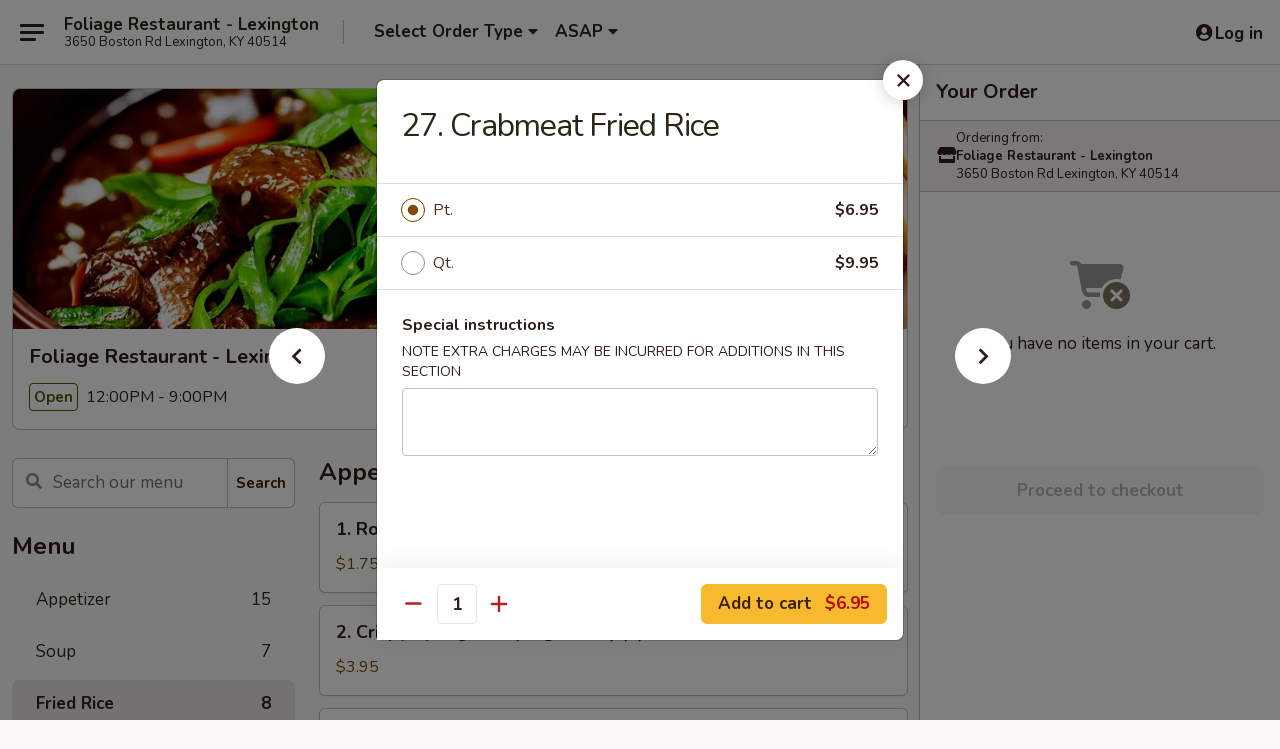

--- FILE ---
content_type: text/html; charset=UTF-8
request_url: https://www.foliagelexingtonky.com/order/main/fried-rice/27-crabmeat-fried-rice
body_size: 33396
content:
<!DOCTYPE html>

<html class="no-js css-scroll" lang="en">
	<head>
		<meta charset="utf-8" />
		<meta http-equiv="X-UA-Compatible" content="IE=edge,chrome=1" />

				<title>Foliage Restaurant - Lexington | 27. Crabmeat Fried Rice | Fried Rice</title>
		<meta name="description" content="Order online for delivery and takeout: 27. Crabmeat Fried Rice from Foliage Restaurant - Lexington. Serving the best Chinese in Lexington, KY." />		<meta name="keywords" content="foliage restaurant, foliage, foliage lexington, foliage menu, lexington chinese delivery, lexington chinese food, lexington chinese restaurants, chinese delivery, lexington chinese takeout, chinese food near me, foliage lexington ky, best chinese food in lexington, chinese restaurants in lexington, chinese restaurants near me, chinese food near me" />		<meta name="viewport" content="width=device-width, initial-scale=1.0">

		<meta property="og:type" content="website">
		<meta property="og:title" content="Foliage Restaurant - Lexington | 27. Crabmeat Fried Rice | Fried Rice">
		<meta property="og:description" content="Order online for delivery and takeout: 27. Crabmeat Fried Rice from Foliage Restaurant - Lexington. Serving the best Chinese in Lexington, KY.">

		<meta name="twitter:card" content="summary_large_image">
		<meta name="twitter:title" content="Foliage Restaurant - Lexington | 27. Crabmeat Fried Rice | Fried Rice">
		<meta name="twitter:description" content="Order online for delivery and takeout: 27. Crabmeat Fried Rice from Foliage Restaurant - Lexington. Serving the best Chinese in Lexington, KY.">
					<meta property="og:image" content="https://imagedelivery.net/9lr8zq_Jvl7h6OFWqEi9IA/79fa50dd-76c0-413b-22df-7d3c6ac64e00/public" />
			<meta name="twitter:image" content="https://imagedelivery.net/9lr8zq_Jvl7h6OFWqEi9IA/79fa50dd-76c0-413b-22df-7d3c6ac64e00/public" />
		
		<meta name="apple-mobile-web-app-status-bar-style" content="black">
		<meta name="mobile-web-app-capable" content="yes">
					<link rel="canonical" href="https://www.foliagelexingtonky.com/order/main/fried-rice/27-crabmeat-fried-rice"/>
						<link rel="shortcut icon" href="https://imagedelivery.net/9lr8zq_Jvl7h6OFWqEi9IA/39b208f0-b05b-4196-ccfe-0ef6fe226a00/public" type="image/png" />
			
		<link type="text/css" rel="stylesheet" href="/min/g=css4.0&amp;1768421684" />
		<link rel="stylesheet" href="//ajax.googleapis.com/ajax/libs/jqueryui/1.10.1/themes/base/minified/jquery-ui.min.css" />
		<link href='//fonts.googleapis.com/css?family=Open+Sans:400italic,400,700' rel='stylesheet' type='text/css' />
		<script src="https://kit.fontawesome.com/a4edb6363d.js" crossorigin="anonymous"></script>

		<style>
								.home_hero, .menu_hero{ background-image: url(https://imagedelivery.net/9lr8zq_Jvl7h6OFWqEi9IA/f4fc6db0-0045-4db6-6ed6-e5346b893100/public); }
					@media
					(-webkit-min-device-pixel-ratio: 1.25),
					(min-resolution: 120dpi){
						/* Retina header*/
						.home_hero, .menu_hero{ background-image: url(https://imagedelivery.net/9lr8zq_Jvl7h6OFWqEi9IA/f5f2408e-24d7-45b1-de47-b1831b73a600/public); }
					}
															/*body{  } */

					
		</style>

		
		<script type="text/javascript">
			var UrlTag = "foliagelexington";
			var template = 'defaultv4';
			var formname = 'ordering3';
			var menulink = 'https://www.foliagelexingtonky.com/order/main';
			var checkoutlink = 'https://www.foliagelexingtonky.com/checkout';
		</script>
		<script>
			/* http://writing.colin-gourlay.com/safely-using-ready-before-including-jquery/ */
			(function(w,d,u){w.readyQ=[];w.bindReadyQ=[];function p(x,y){if(x=="ready"){w.bindReadyQ.push(y);}else{w.readyQ.push(x);}};var a={ready:p,bind:p};w.$=w.jQuery=function(f){if(f===d||f===u){return a}else{p(f)}}})(window,document)
		</script>

		<script type="application/ld+json">{
    "@context": "http://schema.org",
    "@type": "Menu",
    "url": "https://www.foliagelexingtonky.com/order/main",
    "mainEntityOfPage": "https://www.foliagelexingtonky.com/order/main",
    "inLanguage": "English",
    "name": "Main",
    "hasMenuSection": [
        {
            "@type": "MenuSection",
            "url": "https://www.foliagelexingtonky.com/order/main/fried-rice",
            "name": "Fried Rice",
            "hasMenuItem": [
                {
                    "@type": "MenuItem",
                    "name": "27. Crabmeat Fried Rice",
                    "url": "https://www.foliagelexingtonky.com/order/main/fried-rice/27-crabmeat-fried-rice"
                }
            ]
        }
    ]
}</script>
<!-- Google Tag Manager -->
<script>
	window.dataLayer = window.dataLayer || [];
	let data = {
		account: 'foliagelexington',
		context: 'direct',
		templateVersion: 4,
		rid: 66	}
		dataLayer.push(data);
	(function(w,d,s,l,i){w[l]=w[l]||[];w[l].push({'gtm.start':
		new Date().getTime(),event:'gtm.js'});var f=d.getElementsByTagName(s)[0],
		j=d.createElement(s),dl=l!='dataLayer'?'&l='+l:'';j.async=true;j.src=
		'https://www.googletagmanager.com/gtm.js?id='+i+dl;f.parentNode.insertBefore(j,f);
		})(window,document,'script','dataLayer','GTM-K9P93M');

	function gtag() { dataLayer.push(arguments); }
</script>

			<script async src="https://www.googletagmanager.com/gtag/js?id=G-NFMMWC5MSL"></script>
	
	<script>
		
		gtag('js', new Date());

		
					gtag('config', "G-NFMMWC5MSL");
			</script>

					<meta name="smartbanner:title" content="Foliage Restaurant Lexington">
					<meta name="smartbanner:author" content="Online Ordering">
					<meta name="smartbanner:price" content="FREE">
					<meta name="smartbanner:price-suffix-google" content=" ">
					<meta name="smartbanner:button" content="VIEW">
					<meta name="smartbanner:button-url-google" content="https://play.google.com/store/apps/details?id=com.chinesemenuonline.foliagelexington">
					<meta name="smartbanner:enabled-platforms" content="android">
											<meta name="smartbanner:icon-google" content="https://ehc-west-0-bucket.s3.us-west-2.amazonaws.com/web/documents/foliagelexington/">
							<link href="https://fonts.googleapis.com/css?family=Open+Sans:400,600,700|Nunito:400,700" rel="stylesheet" />
	</head>

	<body
		data-event-on:customer_registered="window.location.reload()"
		data-event-on:customer_logged_in="window.location.reload()"
		data-event-on:customer_logged_out="window.location.reload()"
	>
		<a class="skip-to-content-link" href="#main">Skip to content</a>
				<!-- Google Tag Manager (noscript) -->
		<noscript><iframe src="https://www.googletagmanager.com/ns.html?id=GTM-K9P93M" height="0" width="0" style="display:none;visibility:hidden"></iframe></noscript>
		<!-- End Google Tag Manager (noscript) -->
						<!-- wrapper starts -->
		<div class="wrapper">
			<div style="grid-area: header-announcements">
				<div id="upgradeBrowserBanner" class="alert alert-warning mb-0 rounded-0 py-4" style="display:none;">
	<div class="alert-icon"><i class="fas fa-warning" aria-hidden="true"></i></div>
	<div>
		<strong>We're sorry, but the Web browser you are using is not supported.</strong> <br/> Please upgrade your browser or try a different one to use this Website. Supported browsers include:<br/>
		<ul class="list-unstyled">
			<li class="mt-2"><a href="https://www.google.com/chrome" target="_blank" rel="noopener noreferrer" class="simple-link"><i class="fab fa-chrome"></i> Chrome</a></li>
			<li class="mt-2"><a href="https://www.mozilla.com/firefox/upgrade.html" target="_blank" rel="noopener noreferrer" class="simple-link"><i class="fab fa-firefox"></i> Firefox</a></li>
			<li class="mt-2"><a href="https://www.microsoft.com/en-us/windows/microsoft-edge" target="_blank" rel="noopener noreferrer" class="simple-link"><i class="fab fa-edge"></i> Edge</a></li>
			<li class="mt-2"><a href="http://www.apple.com/safari/" target="_blank" rel="noopener noreferrer" class="simple-link"><i class="fab fa-safari"></i> Safari</a></li>
		</ul>
	</div>
</div>
<script>
	var ua = navigator.userAgent;
	var match = ua.match(/Firefox\/([0-9]+)\./);
	var firefoxVersion = match ? parseInt(match[1]) : 1000;
	var match = ua.match(/Chrome\/([0-9]+)\./);
	var chromeVersion = match ? parseInt(match[1]) : 1000;
	var isIE = ua.indexOf('MSIE') > -1 || ua.indexOf('Trident') > -1;
	var upgradeBrowserBanner = document.getElementById('upgradeBrowserBanner');
	var isMatchesSupported = typeof(upgradeBrowserBanner.matches)!="undefined";
	var isEntriesSupported = typeof(Object.entries)!="undefined";
	//Safari version is verified with isEntriesSupported
	if (isIE || !isMatchesSupported || !isEntriesSupported || firefoxVersion <= 46 || chromeVersion <= 53) {
		upgradeBrowserBanner.style.display = 'flex';
	}
</script>				
				<!-- get closed sign if applicable. -->
				
				
							</div>

						<div class="headerAndWtype" style="grid-area: header">
				<!-- Header Starts -->
				<header class="header">
										<div class="d-flex flex-column align-items-start flex-md-row align-items-md-center">
												<div class="logo_name_alt flex-shrink-0 d-flex align-items-center align-self-stretch pe-6 pe-md-0">
							
	<button
		type="button"
		class="eds_button btn btn-outline eds_button--shape-default eds_menu_button"
		data-bs-toggle="offcanvas" data-bs-target="#side-menu" aria-controls="side-menu" aria-label="Main menu"	><span aria-hidden="true"></span> <span aria-hidden="true"></span> <span aria-hidden="true"></span></button>

	
							<div class="d-flex flex-column align-items-center mx-auto align-items-md-start mx-md-0">
								<a
									class="eds-display-text-title-xs text-truncate title-container"
									href="https://www.foliagelexingtonky.com"
								>
									Foliage Restaurant - Lexington								</a>

																	<span class="eds-copy-text-s-regular text-center text-md-start address-container" title="3650 Boston Rd Lexington, KY 40514">
										3650 Boston Rd Lexington, KY 40514									</span>
															</div>
						</div>

																			<div class="eds-display-text-title-s d-none d-md-block border-start mx-4" style="width: 0">&nbsp;</div>

							<div class="header_order_options d-flex align-items-center  w-100 p-2p5 p-md-0">
																<div class="what">
									<button
	type="button"
	class="border-0 bg-transparent text-start"
	data-bs-toggle="modal"
	data-bs-target="#modal-order-options"
	aria-expanded="false"
	style="min-height: 44px"
>
	<div class="d-flex align-items-baseline gap-2">
		<div class="otype-name-label eds-copy-text-l-bold text-truncate" style="flex: 1" data-order-type-label>
			Select Order Type		</div>

		<i class="fa fa-fw fa-caret-down"></i>
	</div>

	<div
		class="otype-picker-label otype-address-label eds-interface-text-m-regular text-truncate hidden"
	>
			</div>
</button>

<script>
	$(function() {
		var $autoCompleteInputs = $('[data-autocomplete-address]');
		if ($autoCompleteInputs && $autoCompleteInputs.length) {
			$autoCompleteInputs.each(function() {
				let $input = $(this);
				let $deliveryAddressContainer = $input.parents('.deliveryAddressContainer').first();
				$input.autocomplete({
					source   : addressAC,
					minLength: 3,
					delay    : 300,
					select   : function(event, ui) {
						$.getJSON('/' + UrlTag + '/?form=addresslookup', {
							id: ui.item.id,
						}, function(data) {
							let location = data
							if (location.address.street.endsWith('Trl')) {
								location.address.street = location.address.street.replace('Trl', 'Trail')
							}
							let autoCompleteSuccess = $input.data('autocomplete-success');
							if (autoCompleteSuccess) {
								let autoCompleteSuccessFunction = window[autoCompleteSuccess];
								if (typeof autoCompleteSuccessFunction == "function") {
									autoCompleteSuccessFunction(location);
								}
							}

							let address = location.address

							$('#add-address-city, [data-autocompleted-city]').val(address.city)
							$('#add-address-state, [data-autocompleted-state]').val(address.stateCode)
							$('#add-address-zip, [data-autocompleted-zip]').val(address.postalCode)
							$('#add-address-latitude, [data-autocompleted-latitude]').val(location.position.lat)
							$('#add-address-longitude, [data-autocompleted-longitude]').val(location.position.lng)
							let streetAddress = (address.houseNumber || '') + ' ' + (address.street || '');
							$('#street-address-1, [data-autocompleted-street-address]').val(streetAddress)
							validateAddress($deliveryAddressContainer);
						})
					},
				})
				$input.attr('autocomplete', 'street-address')
			});
		}

		// autocomplete using Address autocomplete
		// jquery autocomplete needs 2 fields: title and value
		// id holds the LocationId which can be used at a later stage to get the coordinate of the selected choice
		function addressAC(query, callback) {
			//we don't actually want to search until they've entered the street number and at least one character
			words = query.term.trim().split(' ')
			if (words.length < 2) {
				return false
			}

			$.getJSON('/' + UrlTag + '/?form=addresssuggest', { q: query.term }, function(data) {
				var addresses = data.items
				addresses = addresses.map(addr => {
					if ((addr.address.label || '').endsWith('Trl')) {
						addr.address.label = addr.address.label.replace('Trl', 'Trail')
					}
					let streetAddress = (addr.address.label || '')
					return {
						label: streetAddress,
						value: streetAddress,
						id   : addr.id,
					}
				})

				return callback(addresses)
			})
		}

				$('[data-address-from-current-loc]').on('click', function(e) {
			let $streetAddressContainer = $(this).parents('.street-address-container').first();
			let $deliveryAddressContainer = $(this).parents('.deliveryAddressContainer').first();
			e.preventDefault();
			if(navigator.geolocation) {
				navigator.geolocation.getCurrentPosition(position => {
					$.getJSON('/' + UrlTag + '/?form=addresssuggest', {
						at: position.coords.latitude + "," + position.coords.longitude
					}, function(data) {
						let location = data.items[0];
						let address = location.address
						$streetAddressContainer.find('.input-street-address').val((address.houseNumber ? address.houseNumber : '') + ' ' + (address.street ? address.street : ''));
						$('#add-address-city').val(address.city ? address.city : '');
						$('#add-address-state').val(address.state ? address.state : '');
						$('#add-address-zip').val(address.postalCode ? address.postalCode : '');
						$('#add-address-latitude').val(location.position.lat ? location.position.lat : '');
						$('#add-address-longitude').val(location.position.lng ? location.position.lng : '');
						validateAddress($deliveryAddressContainer, 0);
					});
				});
			} else {
				alert("Geolocation is not supported by this browser!");
			}
		});
	});

	function autoCompleteSuccess(location)
	{
		if (location && location.address) {
			let address = location.address

			let streetAddress = (address.houseNumber || '') + ' ' + (address.street || '');
			$.ajax({
				url: '/' + UrlTag + '/?form=saveformfields',
				data: {
					'param_full~address_s_n_255': streetAddress + ', ' + address.city + ', ' + address.state,
					'param_street~address_s_n_255': streetAddress,
					'param_city_s_n_90': address.city,
					'param_state_s_n_2': address.state,
					'param_zip~code_z_n_10': address.postalCode,
				}
			});
		}
	}
</script>
								</div>

																									<div class="when showcheck_parent">
																				<div class="ordertimetypes ">
	<button
		type="button"
		class="border-0 bg-transparent text-start loadable-content"
		data-bs-toggle="modal"
		data-bs-target="#modal-order-time"
		aria-expanded="false"
		style="min-height: 44px"
		data-change-label-to-later-date
	>
		<div class="d-flex align-items-baseline gap-2">
			<div class="eds-copy-text-l-bold text-truncate flex-fill" data-otype-time-day>
								ASAP			</div>

			<i class="fa fa-fw fa-caret-down"></i>
		</div>

		<div
			class="otype-picker-label otype-picker-time eds-interface-text-m-regular text-truncate hidden"
			data-otype-time
		>
			Later		</div>
	</button>
</div>
									</div>
															</div>
						
												<div class="position-absolute top-0 end-0 pe-2 py-2p5">
							
	<div id="login-status" >
					
	<button
		type="button"
		class="eds_button btn btn-outline eds_button--shape-default px-2 text-nowrap"
		aria-label="Log in" style="color: currentColor" data-bs-toggle="modal" data-bs-target="#login-modal"	><i
		class="eds_icon fa fa-lg fa-fw fa-user-circle d-block d-lg-none"
		style="font-family: &quot;Font Awesome 5 Pro&quot;; "	></i>

	 <div class="d-none d-lg-flex align-items-baseline gap-2">
	<i
		class="eds_icon fa fa-fw fa-user-circle"
		style="font-family: &quot;Font Awesome 5 Pro&quot;; "	></i>

	<div class="profile-container text-truncate">Log in</div></div></button>

				</div>

							</div>
					</div>

															
	<aside		data-eds-id="696fdea6f0506"
		class="eds_side_menu offcanvas offcanvas-start text-dark "
		tabindex="-1"
				id="side-menu" data-event-on:menu_selected="this.dispatchEvent(new CustomEvent('eds.hide'))" data-event-on:category_selected="this.dispatchEvent(new CustomEvent('eds.hide'))"	>
		
		<div class="eds_side_menu-body offcanvas-body d-flex flex-column p-0 css-scroll">
										<div
					class="eds_side_menu-close position-absolute top-0 end-0 pt-3 pe-3 "
					style="z-index: 1"
				>
					
	<button
		type="button"
		class="eds_button btn btn-outline-secondary eds_button--shape-circle"
		data-bs-dismiss="offcanvas" data-bs-target="[data-eds-id=&quot;696fdea6f0506&quot;]" aria-label="Close"	><i
		class="eds_icon fa fa-fw fa-close"
		style="font-family: &quot;Font Awesome 5 Pro&quot;; "	></i></button>

					</div>
			
			<div class="restaurant-info border-bottom border-light p-3">
							<p class="eds-display-text-title-xs mb-0 me-2 pe-4">Foliage Restaurant - Lexington</p>

			<div class="eds-copy-text-s-regular me-2 pe-4">
			3650 Boston Rd Lexington, KY 40514		</div>
						</div>

																	
	<div class="border-bottom border-light p-3">
		
		
			<details
				class="eds_list eds_list--border-none" open				data-menu-id="8400"
									data-event-on:document_ready="this.open = localStorage.getItem('menu-open-8400') !== 'false'"
										onclick="localStorage.setItem('menu-open-8400', !this.open)"
							>
									<summary class="eds-copy-text-l-regular list-unstyled rounded-3 mb-1 " tabindex="0">
						<h2 class="eds-display-text-title-m m-0 p-0">
															
	<i
		class="eds_icon fas fa-fw fa-chevron-right"
		style="font-family: &quot;Font Awesome 5 Pro&quot;; "	></i>

															Menu
						</h2>
					</summary>
										<div class="mb-3"></div>
				
																		
									<a
						class="eds_list-item eds-copy-text-l-regular list-unstyled rounded-3 mb-1 px-3 px-lg-4 py-2p5 d-flex "
						data-event-on:category_pinned="(category) => $(this).toggleClass('active', category.id === '100016')"
						href="https://www.foliagelexingtonky.com/order/main/appetizer"
						onclick="if (!event.ctrlKey) {
							const currentMenuIsActive = true || $(this).closest('details').find('summary').hasClass('active');
							if (currentMenuIsActive) {
								app.event.emit('category_selected', { id: '100016' });
							} else {
								app.event.emit('menu_selected', { menu_id: '8400', menu_description: &quot;&quot;, category_id: '100016' });
							}
															return false;
													}"
					>
						Appetizer													<span class="ms-auto">15</span>
											</a>
									<a
						class="eds_list-item eds-copy-text-l-regular list-unstyled rounded-3 mb-1 px-3 px-lg-4 py-2p5 d-flex "
						data-event-on:category_pinned="(category) => $(this).toggleClass('active', category.id === '100017')"
						href="https://www.foliagelexingtonky.com/order/main/soup"
						onclick="if (!event.ctrlKey) {
							const currentMenuIsActive = true || $(this).closest('details').find('summary').hasClass('active');
							if (currentMenuIsActive) {
								app.event.emit('category_selected', { id: '100017' });
							} else {
								app.event.emit('menu_selected', { menu_id: '8400', menu_description: &quot;&quot;, category_id: '100017' });
							}
															return false;
													}"
					>
						Soup													<span class="ms-auto">7</span>
											</a>
									<a
						class="eds_list-item eds-copy-text-l-regular list-unstyled rounded-3 mb-1 px-3 px-lg-4 py-2p5 d-flex active"
						data-event-on:category_pinned="(category) => $(this).toggleClass('active', category.id === '100018')"
						href="https://www.foliagelexingtonky.com/order/main/fried-rice"
						onclick="if (!event.ctrlKey) {
							const currentMenuIsActive = true || $(this).closest('details').find('summary').hasClass('active');
							if (currentMenuIsActive) {
								app.event.emit('category_selected', { id: '100018' });
							} else {
								app.event.emit('menu_selected', { menu_id: '8400', menu_description: &quot;&quot;, category_id: '100018' });
							}
															return false;
													}"
					>
						Fried Rice													<span class="ms-auto">8</span>
											</a>
									<a
						class="eds_list-item eds-copy-text-l-regular list-unstyled rounded-3 mb-1 px-3 px-lg-4 py-2p5 d-flex "
						data-event-on:category_pinned="(category) => $(this).toggleClass('active', category.id === '100019')"
						href="https://www.foliagelexingtonky.com/order/main/lo-mein"
						onclick="if (!event.ctrlKey) {
							const currentMenuIsActive = true || $(this).closest('details').find('summary').hasClass('active');
							if (currentMenuIsActive) {
								app.event.emit('category_selected', { id: '100019' });
							} else {
								app.event.emit('menu_selected', { menu_id: '8400', menu_description: &quot;&quot;, category_id: '100019' });
							}
															return false;
													}"
					>
						Lo Mein													<span class="ms-auto">8</span>
											</a>
									<a
						class="eds_list-item eds-copy-text-l-regular list-unstyled rounded-3 mb-1 px-3 px-lg-4 py-2p5 d-flex "
						data-event-on:category_pinned="(category) => $(this).toggleClass('active', category.id === '100020')"
						href="https://www.foliagelexingtonky.com/order/main/egg-foo-young"
						onclick="if (!event.ctrlKey) {
							const currentMenuIsActive = true || $(this).closest('details').find('summary').hasClass('active');
							if (currentMenuIsActive) {
								app.event.emit('category_selected', { id: '100020' });
							} else {
								app.event.emit('menu_selected', { menu_id: '8400', menu_description: &quot;&quot;, category_id: '100020' });
							}
															return false;
													}"
					>
						Egg Foo Young													<span class="ms-auto">6</span>
											</a>
									<a
						class="eds_list-item eds-copy-text-l-regular list-unstyled rounded-3 mb-1 px-3 px-lg-4 py-2p5 d-flex "
						data-event-on:category_pinned="(category) => $(this).toggleClass('active', category.id === '100023')"
						href="https://www.foliagelexingtonky.com/order/main/pad-thai"
						onclick="if (!event.ctrlKey) {
							const currentMenuIsActive = true || $(this).closest('details').find('summary').hasClass('active');
							if (currentMenuIsActive) {
								app.event.emit('category_selected', { id: '100023' });
							} else {
								app.event.emit('menu_selected', { menu_id: '8400', menu_description: &quot;&quot;, category_id: '100023' });
							}
															return false;
													}"
					>
						Pad Thai													<span class="ms-auto">4</span>
											</a>
									<a
						class="eds_list-item eds-copy-text-l-regular list-unstyled rounded-3 mb-1 px-3 px-lg-4 py-2p5 d-flex "
						data-event-on:category_pinned="(category) => $(this).toggleClass('active', category.id === '100021')"
						href="https://www.foliagelexingtonky.com/order/main/mei-fun"
						onclick="if (!event.ctrlKey) {
							const currentMenuIsActive = true || $(this).closest('details').find('summary').hasClass('active');
							if (currentMenuIsActive) {
								app.event.emit('category_selected', { id: '100021' });
							} else {
								app.event.emit('menu_selected', { menu_id: '8400', menu_description: &quot;&quot;, category_id: '100021' });
							}
															return false;
													}"
					>
						Mei Fun													<span class="ms-auto">7</span>
											</a>
									<a
						class="eds_list-item eds-copy-text-l-regular list-unstyled rounded-3 mb-1 px-3 px-lg-4 py-2p5 d-flex "
						data-event-on:category_pinned="(category) => $(this).toggleClass('active', category.id === '100025')"
						href="https://www.foliagelexingtonky.com/order/main/poultry"
						onclick="if (!event.ctrlKey) {
							const currentMenuIsActive = true || $(this).closest('details').find('summary').hasClass('active');
							if (currentMenuIsActive) {
								app.event.emit('category_selected', { id: '100025' });
							} else {
								app.event.emit('menu_selected', { menu_id: '8400', menu_description: &quot;&quot;, category_id: '100025' });
							}
															return false;
													}"
					>
						Poultry													<span class="ms-auto">19</span>
											</a>
									<a
						class="eds_list-item eds-copy-text-l-regular list-unstyled rounded-3 mb-1 px-3 px-lg-4 py-2p5 d-flex "
						data-event-on:category_pinned="(category) => $(this).toggleClass('active', category.id === '100027')"
						href="https://www.foliagelexingtonky.com/order/main/beef"
						onclick="if (!event.ctrlKey) {
							const currentMenuIsActive = true || $(this).closest('details').find('summary').hasClass('active');
							if (currentMenuIsActive) {
								app.event.emit('category_selected', { id: '100027' });
							} else {
								app.event.emit('menu_selected', { menu_id: '8400', menu_description: &quot;&quot;, category_id: '100027' });
							}
															return false;
													}"
					>
						Beef													<span class="ms-auto">9</span>
											</a>
									<a
						class="eds_list-item eds-copy-text-l-regular list-unstyled rounded-3 mb-1 px-3 px-lg-4 py-2p5 d-flex "
						data-event-on:category_pinned="(category) => $(this).toggleClass('active', category.id === '100028')"
						href="https://www.foliagelexingtonky.com/order/main/vegetables"
						onclick="if (!event.ctrlKey) {
							const currentMenuIsActive = true || $(this).closest('details').find('summary').hasClass('active');
							if (currentMenuIsActive) {
								app.event.emit('category_selected', { id: '100028' });
							} else {
								app.event.emit('menu_selected', { menu_id: '8400', menu_description: &quot;&quot;, category_id: '100028' });
							}
															return false;
													}"
					>
						Vegetables													<span class="ms-auto">8</span>
											</a>
									<a
						class="eds_list-item eds-copy-text-l-regular list-unstyled rounded-3 mb-1 px-3 px-lg-4 py-2p5 d-flex "
						data-event-on:category_pinned="(category) => $(this).toggleClass('active', category.id === '100026')"
						href="https://www.foliagelexingtonky.com/order/main/seafood"
						onclick="if (!event.ctrlKey) {
							const currentMenuIsActive = true || $(this).closest('details').find('summary').hasClass('active');
							if (currentMenuIsActive) {
								app.event.emit('category_selected', { id: '100026' });
							} else {
								app.event.emit('menu_selected', { menu_id: '8400', menu_description: &quot;&quot;, category_id: '100026' });
							}
															return false;
													}"
					>
						Seafood													<span class="ms-auto">15</span>
											</a>
									<a
						class="eds_list-item eds-copy-text-l-regular list-unstyled rounded-3 mb-1 px-3 px-lg-4 py-2p5 d-flex "
						data-event-on:category_pinned="(category) => $(this).toggleClass('active', category.id === '100030')"
						href="https://www.foliagelexingtonky.com/order/main/special-combination-platters"
						onclick="if (!event.ctrlKey) {
							const currentMenuIsActive = true || $(this).closest('details').find('summary').hasClass('active');
							if (currentMenuIsActive) {
								app.event.emit('category_selected', { id: '100030' });
							} else {
								app.event.emit('menu_selected', { menu_id: '8400', menu_description: &quot;&quot;, category_id: '100030' });
							}
															return false;
													}"
					>
						Special Combination Platters													<span class="ms-auto">38</span>
											</a>
									<a
						class="eds_list-item eds-copy-text-l-regular list-unstyled rounded-3 mb-1 px-3 px-lg-4 py-2p5 d-flex "
						data-event-on:category_pinned="(category) => $(this).toggleClass('active', category.id === '100029')"
						href="https://www.foliagelexingtonky.com/order/main/chefs-suggestions"
						onclick="if (!event.ctrlKey) {
							const currentMenuIsActive = true || $(this).closest('details').find('summary').hasClass('active');
							if (currentMenuIsActive) {
								app.event.emit('category_selected', { id: '100029' });
							} else {
								app.event.emit('menu_selected', { menu_id: '8400', menu_description: &quot;&quot;, category_id: '100029' });
							}
															return false;
													}"
					>
						Chef's Suggestions													<span class="ms-auto">21</span>
											</a>
									<a
						class="eds_list-item eds-copy-text-l-regular list-unstyled rounded-3 mb-1 px-3 px-lg-4 py-2p5 d-flex "
						data-event-on:category_pinned="(category) => $(this).toggleClass('active', category.id === '100031')"
						href="https://www.foliagelexingtonky.com/order/main/lunch-special"
						onclick="if (!event.ctrlKey) {
							const currentMenuIsActive = true || $(this).closest('details').find('summary').hasClass('active');
							if (currentMenuIsActive) {
								app.event.emit('category_selected', { id: '100031' });
							} else {
								app.event.emit('menu_selected', { menu_id: '8400', menu_description: &quot;&quot;, category_id: '100031' });
							}
															return false;
													}"
					>
						Lunch Special													<span class="ms-auto">40</span>
											</a>
									<a
						class="eds_list-item eds-copy-text-l-regular list-unstyled rounded-3 mb-1 px-3 px-lg-4 py-2p5 d-flex "
						data-event-on:category_pinned="(category) => $(this).toggleClass('active', category.id === '100032')"
						href="https://www.foliagelexingtonky.com/order/main/side-order"
						onclick="if (!event.ctrlKey) {
							const currentMenuIsActive = true || $(this).closest('details').find('summary').hasClass('active');
							if (currentMenuIsActive) {
								app.event.emit('category_selected', { id: '100032' });
							} else {
								app.event.emit('menu_selected', { menu_id: '8400', menu_description: &quot;&quot;, category_id: '100032' });
							}
															return false;
													}"
					>
						Side Order													<span class="ms-auto">7</span>
											</a>
									<a
						class="eds_list-item eds-copy-text-l-regular list-unstyled rounded-3 mb-1 px-3 px-lg-4 py-2p5 d-flex "
						data-event-on:category_pinned="(category) => $(this).toggleClass('active', category.id === '123367')"
						href="https://www.foliagelexingtonky.com/order/main/beverages"
						onclick="if (!event.ctrlKey) {
							const currentMenuIsActive = true || $(this).closest('details').find('summary').hasClass('active');
							if (currentMenuIsActive) {
								app.event.emit('category_selected', { id: '123367' });
							} else {
								app.event.emit('menu_selected', { menu_id: '8400', menu_description: &quot;&quot;, category_id: '123367' });
							}
															return false;
													}"
					>
						Beverages													<span class="ms-auto">3</span>
											</a>
							</details>
		
			</div>

						
																	<nav>
							<ul class="eds_list eds_list--border-none border-bottom">
	<li class="eds_list-item">
		<a class="d-block p-3 " href="https://www.foliagelexingtonky.com">
			Home		</a>
	</li>

		
					<li class="eds_list-item">
					<a class="d-block p-3 " href="https://www.foliagelexingtonky.com/page/delivery-info" >
						Delivery Info					</a>
				</li>
			
			<li class="eds_list-item">
			<a class="d-block p-3 " href="https://www.foliagelexingtonky.com/locationinfo">
				Location &amp; Hours			</a>
		</li>
	
	<li class="eds_list-item">
		<a class="d-block p-3 " href="https://www.foliagelexingtonky.com/contact">
			Contact
		</a>
	</li>
</ul>
						</nav>

												<div class="eds-copy-text-s-regular p-3 d-lg-none">
								<ul class="list-unstyled">
							<li><a href="https://play.google.com/store/apps/details?id=com.chinesemenuonline.foliagelexington"><img src="/web/default4.0/images/google-play-badge.svg" alt="Google Play App Store"></a></li>
			</ul>

<ul class="list-unstyled d-flex gap-2">
						<li><a href="https://www.yelp.com/biz/foliage-restaurant-lexington" target="new" aria-label="Opens in new tab" title="Opens in new tab" class="icon" title="Yelp"><i class="fab fa-yelp"></i><span class="sr-only">Yelp</span></a></li>
									<li><a href="https://www.tripadvisor.com/Restaurant_Review-g39588-d4617063-Reviews-Foliage_Restaurant-Lexington_Kentucky.html" target="new" aria-label="Opens in new tab" title="Opens in new tab" class="icon" title="TripAdvisor"><i class="fak fa-tripadvisor"></i><span class="sr-only">TripAdvisor</span></a></li>
				</ul>

<div><a href="http://chinesemenuonline.com">&copy; 2026 Online Ordering by Chinese Menu Online</a></div>
	<div>Explore the top Chinese food spots in Lexington with <a href="https://www.springroll.com" target="_blank" title="Opens in new tab" aria-label="Opens in new tab">Springroll</a></div>

<ul class="list-unstyled mb-0 pt-3">
	<li><a href="https://www.foliagelexingtonky.com/reportbug">Technical Support</a></li>
	<li><a href="https://www.foliagelexingtonky.com/privacy">Privacy Policy</a></li>
	<li><a href="https://www.foliagelexingtonky.com/tos">Terms of Service</a></li>
	<li><a href="https://www.foliagelexingtonky.com/accessibility">Accessibility</a></li>
</ul>

This site is protected by reCAPTCHA and the Google <a href="https://policies.google.com/privacy">Privacy Policy</a> and <a href="https://policies.google.com/terms">Terms of Service</a> apply.
						</div>		</div>

		<script>
		{
			const container = document.querySelector('[data-eds-id="696fdea6f0506"]');

						['show', 'hide', 'toggle', 'dispose'].forEach((eventName) => {
				container.addEventListener(`eds.${eventName}`, (e) => {
					bootstrap.Offcanvas.getOrCreateInstance(container)[eventName](
						...(Array.isArray(e.detail) ? e.detail : [e.detail])
					);
				});
			});
		}
		</script>
	</aside>

					</header>
			</div>

										<div class="container p-0" style="grid-area: hero">
					<section class="hero">
												<div class="menu_hero backbgbox position-relative" role="img" aria-label="Image of food offered at the restaurant">
									<div class="logo">
		<a class="logo-image" href="https://www.foliagelexingtonky.com">
			<img
				src="https://imagedelivery.net/9lr8zq_Jvl7h6OFWqEi9IA/79fa50dd-76c0-413b-22df-7d3c6ac64e00/public"
				srcset="https://imagedelivery.net/9lr8zq_Jvl7h6OFWqEi9IA/79fa50dd-76c0-413b-22df-7d3c6ac64e00/public 1x, https://imagedelivery.net/9lr8zq_Jvl7h6OFWqEi9IA/79fa50dd-76c0-413b-22df-7d3c6ac64e00/public 2x"				alt="Home"
			/>
		</a>
	</div>
						</div>

													<div class="p-3">
								<div class="pb-1">
									<h1 role="heading" aria-level="2" class="eds-display-text-title-s m-0 p-0">Foliage Restaurant - Lexington</h1>
																	</div>

								<div class="d-sm-flex align-items-baseline">
																			<div class="mt-2">
											
	<span
		class="eds_label eds_label--variant-success eds-interface-text-m-bold me-1 text-nowrap"
			>
		Open	</span>

	12:00PM - 9:00PM										</div>
									
									<div class="d-flex gap-2 ms-sm-auto mt-2">
																					
					<a
				class="eds_button btn btn-outline-secondary btn-sm col text-nowrap"
				href="https://www.foliagelexingtonky.com/locationinfo?lid=6488"
							>
				
	<i
		class="eds_icon fa fa-fw fa-info-circle"
		style="font-family: &quot;Font Awesome 5 Pro&quot;; "	></i>

	 Store info			</a>
		
												
																					
		<a
			class="eds_button btn btn-outline-secondary btn-sm col d-lg-none text-nowrap"
			href="tel:(859) 223-3099 "
					>
			
	<i
		class="eds_icon fa fa-fw fa-phone"
		style="font-family: &quot;Font Awesome 5 Pro&quot;; transform: scale(-1, 1); "	></i>

	 Call us		</a>

												
																			</div>
								</div>
							</div>
											</section>
				</div>
			
						
										<div
					class="fixed_submit d-lg-none hidden pwa-pb-md-down"
					data-event-on:cart_updated="({ items }) => $(this).toggleClass('hidden', !items)"
				>
					<div
						data-async-on-event="order_type_updated, cart_updated"
						data-async-action="https://www.foliagelexingtonky.com//ajax/?form=minimum_order_value_warning&component=add_more"
						data-async-method="get"
					>
											</div>

					<div class="p-3">
						<button class="btn btn-primary btn-lg w-100" onclick="app.event.emit('show_cart')">
							View cart							<span
								class="eds-interface-text-m-regular"
								data-event-on:cart_updated="({ items, subtotal }) => {
									$(this).text(`(${items} ${items === 1 ? 'item' : 'items'}, ${subtotal})`);
								}"
							>
								(0 items, $0.00)
							</span>
						</button>
					</div>
				</div>
			
									<!-- Header ends -->
<main class="main_content menucategory_page pb-5" id="main">
	<div class="container">
		
		<div class="row menu_wrapper menu_category_wrapper menu_wrapper--no-menu-tabs">
			<section class="col-xl-4 d-none d-xl-block">
				
				<div id="location-menu" data-event-on:menu_items_loaded="$(this).stickySidebar('updateSticky')">
					
		<form
			method="GET"
			role="search"
			action="https://www.foliagelexingtonky.com/search"
			class="d-none d-xl-block mb-4"			novalidate
			onsubmit="if (!this.checkValidity()) event.preventDefault()"
		>
			<div class="position-relative">
				
	<label
		data-eds-id="696fdea6f1714"
		class="eds_formfield eds_formfield--size-large eds_formfield--variant-primary eds-copy-text-m-regular w-100"
		class="w-100"	>
		
		<div class="position-relative d-flex flex-column">
							<div class="eds_formfield-error eds-interface-text-m-bold" style="order: 1000"></div>
			
							<div class="eds_formfield-icon">
					<i
		class="eds_icon fa fa-fw fa-search"
		style="font-family: &quot;Font Awesome 5 Pro&quot;; "	></i>				</div>
										<input
					type="search"
					class="eds-copy-text-l-regular  "
										placeholder="Search our menu" name="search" autocomplete="off" spellcheck="false" value="" required aria-label="Search our menu" style="padding-right: 4.5rem; padding-left: 2.5rem;"				/>

				
							
			
	<i
		class="eds_icon fa fa-fw eds_formfield-validation"
		style="font-family: &quot;Font Awesome 5 Pro&quot;; "	></i>

	
					</div>

		
		<script>
		{
			const container = document.querySelector('[data-eds-id="696fdea6f1714"]');
			const input = container.querySelector('input, textarea, select');
			const error = container.querySelector('.eds_formfield-error');

			
						input.addEventListener('eds.validation.reset', () => {
				input.removeAttribute('data-validation');
				input.setCustomValidity('');
				error.innerHTML = '';
			});

						input.addEventListener('eds.validation.hide', () => {
				input.removeAttribute('data-validation');
			});

						input.addEventListener('eds.validation.success', (e) => {
				input.setCustomValidity('');
				input.setAttribute('data-validation', '');
				error.innerHTML = '';
			});

						input.addEventListener('eds.validation.warning', (e) => {
				input.setCustomValidity('');
				input.setAttribute('data-validation', '');
				error.innerHTML = e.detail;
			});

						input.addEventListener('eds.validation.error', (e) => {
				input.setCustomValidity(e.detail);
				input.checkValidity(); 				input.setAttribute('data-validation', '');
			});

			input.addEventListener('invalid', (e) => {
				error.innerHTML = input.validationMessage;
			});

								}
		</script>
	</label>

	
				<div class="position-absolute top-0 end-0">
					
	<button
		type="submit"
		class="eds_button btn btn-outline-secondary btn-sm eds_button--shape-default align-self-baseline rounded-0 rounded-end px-2"
		style="height: 50px; --bs-border-radius: 6px"	>Search</button>

					</div>
			</div>
		</form>

												
	<div >
		
		
			<details
				class="eds_list eds_list--border-none" open				data-menu-id="8400"
							>
									<summary class="eds-copy-text-l-regular list-unstyled rounded-3 mb-1 pe-none" tabindex="0">
						<h2 class="eds-display-text-title-m m-0 p-0">
														Menu
						</h2>
					</summary>
										<div class="mb-3"></div>
				
																		
									<a
						class="eds_list-item eds-copy-text-l-regular list-unstyled rounded-3 mb-1 px-3 px-lg-4 py-2p5 d-flex "
						data-event-on:category_pinned="(category) => $(this).toggleClass('active', category.id === '100016')"
						href="https://www.foliagelexingtonky.com/order/main/appetizer"
						onclick="if (!event.ctrlKey) {
							const currentMenuIsActive = true || $(this).closest('details').find('summary').hasClass('active');
							if (currentMenuIsActive) {
								app.event.emit('category_selected', { id: '100016' });
							} else {
								app.event.emit('menu_selected', { menu_id: '8400', menu_description: &quot;&quot;, category_id: '100016' });
							}
															return false;
													}"
					>
						Appetizer													<span class="ms-auto">15</span>
											</a>
									<a
						class="eds_list-item eds-copy-text-l-regular list-unstyled rounded-3 mb-1 px-3 px-lg-4 py-2p5 d-flex "
						data-event-on:category_pinned="(category) => $(this).toggleClass('active', category.id === '100017')"
						href="https://www.foliagelexingtonky.com/order/main/soup"
						onclick="if (!event.ctrlKey) {
							const currentMenuIsActive = true || $(this).closest('details').find('summary').hasClass('active');
							if (currentMenuIsActive) {
								app.event.emit('category_selected', { id: '100017' });
							} else {
								app.event.emit('menu_selected', { menu_id: '8400', menu_description: &quot;&quot;, category_id: '100017' });
							}
															return false;
													}"
					>
						Soup													<span class="ms-auto">7</span>
											</a>
									<a
						class="eds_list-item eds-copy-text-l-regular list-unstyled rounded-3 mb-1 px-3 px-lg-4 py-2p5 d-flex active"
						data-event-on:category_pinned="(category) => $(this).toggleClass('active', category.id === '100018')"
						href="https://www.foliagelexingtonky.com/order/main/fried-rice"
						onclick="if (!event.ctrlKey) {
							const currentMenuIsActive = true || $(this).closest('details').find('summary').hasClass('active');
							if (currentMenuIsActive) {
								app.event.emit('category_selected', { id: '100018' });
							} else {
								app.event.emit('menu_selected', { menu_id: '8400', menu_description: &quot;&quot;, category_id: '100018' });
							}
															return false;
													}"
					>
						Fried Rice													<span class="ms-auto">8</span>
											</a>
									<a
						class="eds_list-item eds-copy-text-l-regular list-unstyled rounded-3 mb-1 px-3 px-lg-4 py-2p5 d-flex "
						data-event-on:category_pinned="(category) => $(this).toggleClass('active', category.id === '100019')"
						href="https://www.foliagelexingtonky.com/order/main/lo-mein"
						onclick="if (!event.ctrlKey) {
							const currentMenuIsActive = true || $(this).closest('details').find('summary').hasClass('active');
							if (currentMenuIsActive) {
								app.event.emit('category_selected', { id: '100019' });
							} else {
								app.event.emit('menu_selected', { menu_id: '8400', menu_description: &quot;&quot;, category_id: '100019' });
							}
															return false;
													}"
					>
						Lo Mein													<span class="ms-auto">8</span>
											</a>
									<a
						class="eds_list-item eds-copy-text-l-regular list-unstyled rounded-3 mb-1 px-3 px-lg-4 py-2p5 d-flex "
						data-event-on:category_pinned="(category) => $(this).toggleClass('active', category.id === '100020')"
						href="https://www.foliagelexingtonky.com/order/main/egg-foo-young"
						onclick="if (!event.ctrlKey) {
							const currentMenuIsActive = true || $(this).closest('details').find('summary').hasClass('active');
							if (currentMenuIsActive) {
								app.event.emit('category_selected', { id: '100020' });
							} else {
								app.event.emit('menu_selected', { menu_id: '8400', menu_description: &quot;&quot;, category_id: '100020' });
							}
															return false;
													}"
					>
						Egg Foo Young													<span class="ms-auto">6</span>
											</a>
									<a
						class="eds_list-item eds-copy-text-l-regular list-unstyled rounded-3 mb-1 px-3 px-lg-4 py-2p5 d-flex "
						data-event-on:category_pinned="(category) => $(this).toggleClass('active', category.id === '100023')"
						href="https://www.foliagelexingtonky.com/order/main/pad-thai"
						onclick="if (!event.ctrlKey) {
							const currentMenuIsActive = true || $(this).closest('details').find('summary').hasClass('active');
							if (currentMenuIsActive) {
								app.event.emit('category_selected', { id: '100023' });
							} else {
								app.event.emit('menu_selected', { menu_id: '8400', menu_description: &quot;&quot;, category_id: '100023' });
							}
															return false;
													}"
					>
						Pad Thai													<span class="ms-auto">4</span>
											</a>
									<a
						class="eds_list-item eds-copy-text-l-regular list-unstyled rounded-3 mb-1 px-3 px-lg-4 py-2p5 d-flex "
						data-event-on:category_pinned="(category) => $(this).toggleClass('active', category.id === '100021')"
						href="https://www.foliagelexingtonky.com/order/main/mei-fun"
						onclick="if (!event.ctrlKey) {
							const currentMenuIsActive = true || $(this).closest('details').find('summary').hasClass('active');
							if (currentMenuIsActive) {
								app.event.emit('category_selected', { id: '100021' });
							} else {
								app.event.emit('menu_selected', { menu_id: '8400', menu_description: &quot;&quot;, category_id: '100021' });
							}
															return false;
													}"
					>
						Mei Fun													<span class="ms-auto">7</span>
											</a>
									<a
						class="eds_list-item eds-copy-text-l-regular list-unstyled rounded-3 mb-1 px-3 px-lg-4 py-2p5 d-flex "
						data-event-on:category_pinned="(category) => $(this).toggleClass('active', category.id === '100025')"
						href="https://www.foliagelexingtonky.com/order/main/poultry"
						onclick="if (!event.ctrlKey) {
							const currentMenuIsActive = true || $(this).closest('details').find('summary').hasClass('active');
							if (currentMenuIsActive) {
								app.event.emit('category_selected', { id: '100025' });
							} else {
								app.event.emit('menu_selected', { menu_id: '8400', menu_description: &quot;&quot;, category_id: '100025' });
							}
															return false;
													}"
					>
						Poultry													<span class="ms-auto">19</span>
											</a>
									<a
						class="eds_list-item eds-copy-text-l-regular list-unstyled rounded-3 mb-1 px-3 px-lg-4 py-2p5 d-flex "
						data-event-on:category_pinned="(category) => $(this).toggleClass('active', category.id === '100027')"
						href="https://www.foliagelexingtonky.com/order/main/beef"
						onclick="if (!event.ctrlKey) {
							const currentMenuIsActive = true || $(this).closest('details').find('summary').hasClass('active');
							if (currentMenuIsActive) {
								app.event.emit('category_selected', { id: '100027' });
							} else {
								app.event.emit('menu_selected', { menu_id: '8400', menu_description: &quot;&quot;, category_id: '100027' });
							}
															return false;
													}"
					>
						Beef													<span class="ms-auto">9</span>
											</a>
									<a
						class="eds_list-item eds-copy-text-l-regular list-unstyled rounded-3 mb-1 px-3 px-lg-4 py-2p5 d-flex "
						data-event-on:category_pinned="(category) => $(this).toggleClass('active', category.id === '100028')"
						href="https://www.foliagelexingtonky.com/order/main/vegetables"
						onclick="if (!event.ctrlKey) {
							const currentMenuIsActive = true || $(this).closest('details').find('summary').hasClass('active');
							if (currentMenuIsActive) {
								app.event.emit('category_selected', { id: '100028' });
							} else {
								app.event.emit('menu_selected', { menu_id: '8400', menu_description: &quot;&quot;, category_id: '100028' });
							}
															return false;
													}"
					>
						Vegetables													<span class="ms-auto">8</span>
											</a>
									<a
						class="eds_list-item eds-copy-text-l-regular list-unstyled rounded-3 mb-1 px-3 px-lg-4 py-2p5 d-flex "
						data-event-on:category_pinned="(category) => $(this).toggleClass('active', category.id === '100026')"
						href="https://www.foliagelexingtonky.com/order/main/seafood"
						onclick="if (!event.ctrlKey) {
							const currentMenuIsActive = true || $(this).closest('details').find('summary').hasClass('active');
							if (currentMenuIsActive) {
								app.event.emit('category_selected', { id: '100026' });
							} else {
								app.event.emit('menu_selected', { menu_id: '8400', menu_description: &quot;&quot;, category_id: '100026' });
							}
															return false;
													}"
					>
						Seafood													<span class="ms-auto">15</span>
											</a>
									<a
						class="eds_list-item eds-copy-text-l-regular list-unstyled rounded-3 mb-1 px-3 px-lg-4 py-2p5 d-flex "
						data-event-on:category_pinned="(category) => $(this).toggleClass('active', category.id === '100030')"
						href="https://www.foliagelexingtonky.com/order/main/special-combination-platters"
						onclick="if (!event.ctrlKey) {
							const currentMenuIsActive = true || $(this).closest('details').find('summary').hasClass('active');
							if (currentMenuIsActive) {
								app.event.emit('category_selected', { id: '100030' });
							} else {
								app.event.emit('menu_selected', { menu_id: '8400', menu_description: &quot;&quot;, category_id: '100030' });
							}
															return false;
													}"
					>
						Special Combination Platters													<span class="ms-auto">38</span>
											</a>
									<a
						class="eds_list-item eds-copy-text-l-regular list-unstyled rounded-3 mb-1 px-3 px-lg-4 py-2p5 d-flex "
						data-event-on:category_pinned="(category) => $(this).toggleClass('active', category.id === '100029')"
						href="https://www.foliagelexingtonky.com/order/main/chefs-suggestions"
						onclick="if (!event.ctrlKey) {
							const currentMenuIsActive = true || $(this).closest('details').find('summary').hasClass('active');
							if (currentMenuIsActive) {
								app.event.emit('category_selected', { id: '100029' });
							} else {
								app.event.emit('menu_selected', { menu_id: '8400', menu_description: &quot;&quot;, category_id: '100029' });
							}
															return false;
													}"
					>
						Chef's Suggestions													<span class="ms-auto">21</span>
											</a>
									<a
						class="eds_list-item eds-copy-text-l-regular list-unstyled rounded-3 mb-1 px-3 px-lg-4 py-2p5 d-flex "
						data-event-on:category_pinned="(category) => $(this).toggleClass('active', category.id === '100031')"
						href="https://www.foliagelexingtonky.com/order/main/lunch-special"
						onclick="if (!event.ctrlKey) {
							const currentMenuIsActive = true || $(this).closest('details').find('summary').hasClass('active');
							if (currentMenuIsActive) {
								app.event.emit('category_selected', { id: '100031' });
							} else {
								app.event.emit('menu_selected', { menu_id: '8400', menu_description: &quot;&quot;, category_id: '100031' });
							}
															return false;
													}"
					>
						Lunch Special													<span class="ms-auto">40</span>
											</a>
									<a
						class="eds_list-item eds-copy-text-l-regular list-unstyled rounded-3 mb-1 px-3 px-lg-4 py-2p5 d-flex "
						data-event-on:category_pinned="(category) => $(this).toggleClass('active', category.id === '100032')"
						href="https://www.foliagelexingtonky.com/order/main/side-order"
						onclick="if (!event.ctrlKey) {
							const currentMenuIsActive = true || $(this).closest('details').find('summary').hasClass('active');
							if (currentMenuIsActive) {
								app.event.emit('category_selected', { id: '100032' });
							} else {
								app.event.emit('menu_selected', { menu_id: '8400', menu_description: &quot;&quot;, category_id: '100032' });
							}
															return false;
													}"
					>
						Side Order													<span class="ms-auto">7</span>
											</a>
									<a
						class="eds_list-item eds-copy-text-l-regular list-unstyled rounded-3 mb-1 px-3 px-lg-4 py-2p5 d-flex "
						data-event-on:category_pinned="(category) => $(this).toggleClass('active', category.id === '123367')"
						href="https://www.foliagelexingtonky.com/order/main/beverages"
						onclick="if (!event.ctrlKey) {
							const currentMenuIsActive = true || $(this).closest('details').find('summary').hasClass('active');
							if (currentMenuIsActive) {
								app.event.emit('category_selected', { id: '123367' });
							} else {
								app.event.emit('menu_selected', { menu_id: '8400', menu_description: &quot;&quot;, category_id: '123367' });
							}
															return false;
													}"
					>
						Beverages													<span class="ms-auto">3</span>
											</a>
							</details>
		
			</div>

					</div>
			</section>

			<div class="col-xl-8 menu_main" style="scroll-margin-top: calc(var(--eds-category-offset, 64) * 1px + 0.5rem)">
												<div class="tab-content" id="nav-tabContent">
					<div class="tab-pane fade show active" role="tabpanel">
						
						

						
						<div class="category-item d-xl-none mb-2p5 break-out">
							<div class="category-item_title d-flex">
								<button type="button" class="flex-fill border-0 bg-transparent p-0" data-bs-toggle="modal" data-bs-target="#category-modal">
									<p class="position-relative">
										
	<i
		class="eds_icon fas fa-sm fa-fw fa-signal-alt-3"
		style="font-family: &quot;Font Awesome 5 Pro&quot;; transform: translateY(-20%) rotate(90deg) scale(-1, 1); "	></i>

											<span
											data-event-on:category_pinned="(category) => {
												$(this).text(category.name);
												history.replaceState(null, '', category.url);
											}"
										>Fried Rice</span>
									</p>
								</button>

																	
	<button
		type="button"
		class="eds_button btn btn-outline-secondary btn-sm eds_button--shape-default border-0 me-2p5 my-1"
		aria-label="Toggle search" onclick="app.event.emit('toggle_search', !$(this).hasClass('active'))" data-event-on:toggle_search="(showSearch) =&gt; $(this).toggleClass('active', showSearch)"	><i
		class="eds_icon fa fa-fw fa-search"
		style="font-family: &quot;Font Awesome 5 Pro&quot;; "	></i></button>

																</div>

							
		<form
			method="GET"
			role="search"
			action="https://www.foliagelexingtonky.com/search"
			class="px-3 py-2p5 hidden" data-event-on:toggle_search="(showSearch) =&gt; {
									$(this).toggle(showSearch);
									if (showSearch) {
										$(this).find('input').trigger('focus');
									}
								}"			novalidate
			onsubmit="if (!this.checkValidity()) event.preventDefault()"
		>
			<div class="position-relative">
				
	<label
		data-eds-id="696fdea700ca6"
		class="eds_formfield eds_formfield--size-large eds_formfield--variant-primary eds-copy-text-m-regular w-100"
		class="w-100"	>
		
		<div class="position-relative d-flex flex-column">
							<div class="eds_formfield-error eds-interface-text-m-bold" style="order: 1000"></div>
			
							<div class="eds_formfield-icon">
					<i
		class="eds_icon fa fa-fw fa-search"
		style="font-family: &quot;Font Awesome 5 Pro&quot;; "	></i>				</div>
										<input
					type="search"
					class="eds-copy-text-l-regular  "
										placeholder="Search our menu" name="search" autocomplete="off" spellcheck="false" value="" required aria-label="Search our menu" style="padding-right: 4.5rem; padding-left: 2.5rem;"				/>

				
							
			
	<i
		class="eds_icon fa fa-fw eds_formfield-validation"
		style="font-family: &quot;Font Awesome 5 Pro&quot;; "	></i>

	
					</div>

		
		<script>
		{
			const container = document.querySelector('[data-eds-id="696fdea700ca6"]');
			const input = container.querySelector('input, textarea, select');
			const error = container.querySelector('.eds_formfield-error');

			
						input.addEventListener('eds.validation.reset', () => {
				input.removeAttribute('data-validation');
				input.setCustomValidity('');
				error.innerHTML = '';
			});

						input.addEventListener('eds.validation.hide', () => {
				input.removeAttribute('data-validation');
			});

						input.addEventListener('eds.validation.success', (e) => {
				input.setCustomValidity('');
				input.setAttribute('data-validation', '');
				error.innerHTML = '';
			});

						input.addEventListener('eds.validation.warning', (e) => {
				input.setCustomValidity('');
				input.setAttribute('data-validation', '');
				error.innerHTML = e.detail;
			});

						input.addEventListener('eds.validation.error', (e) => {
				input.setCustomValidity(e.detail);
				input.checkValidity(); 				input.setAttribute('data-validation', '');
			});

			input.addEventListener('invalid', (e) => {
				error.innerHTML = input.validationMessage;
			});

								}
		</script>
	</label>

	
				<div class="position-absolute top-0 end-0">
					
	<button
		type="submit"
		class="eds_button btn btn-outline-secondary btn-sm eds_button--shape-default align-self-baseline rounded-0 rounded-end px-2"
		style="height: 50px; --bs-border-radius: 6px"	>Search</button>

					</div>
			</div>
		</form>

								</div>

						<div class="mb-4"
							data-event-on:menu_selected="(menu) => {
								const hasDescription = menu.menu_description && menu.menu_description.trim() !== '';
								$(this).html(menu.menu_description || '').toggle(hasDescription);
							}"
							style="display: none;">						</div>

						<div
							data-async-on-event="menu_selected"
							data-async-block="this"
							data-async-method="get"
							data-async-action="https://www.foliagelexingtonky.com/ajax/?form=menu_items"
							data-async-then="({ data }) => {
								app.event.emit('menu_items_loaded');
								if (data.category_id != null) {
									app.event.emit('category_selected', { id: data.category_id });
								}
							}"
						>
										<div
				data-category-id="100016"
				data-category-name="Appetizer"
				data-category-url="https://www.foliagelexingtonky.com/order/main/appetizer"
				data-category-menu-id="8400"
				style="scroll-margin-top: calc(var(--eds-category-offset, 64) * 1px + 0.5rem)"
				class="mb-4 pb-1"
			>
				<h2
					class="eds-display-text-title-m"
					data-event-on:category_selected="(category) => category.id === '100016' && app.nextTick(() => this.scrollIntoView({ behavior: Math.abs(this.getBoundingClientRect().top) > 2 * window.innerHeight ? 'instant' : 'auto' }))"
					style="scroll-margin-top: calc(var(--eds-category-offset, 64) * 1px + 0.5rem)"
				>Appetizer</h2>

				
				<div class="menucat_list mt-3">
					<ul role="menu">
						
	<li
		class="
			menuItem_910147								"
			>
		<a
			href="https://www.foliagelexingtonky.com/order/main/appetizer/1-roast-pork-egg-roll"
			role="button"
			data-bs-toggle="modal"
			data-bs-target="#add_menu_item"
			data-load-menu-item="910147"
			data-category-id="100016"
			data-change-url-on-click="https://www.foliagelexingtonky.com/order/main/appetizer/1-roast-pork-egg-roll"
			data-change-url-group="menuitem"
			data-parent-url="https://www.foliagelexingtonky.com/order/main/appetizer"
		>
			<span class="sr-only">1. Roast Pork Egg Roll</span>
		</a>

		<div class="content">
			<h3>1. Roast Pork Egg Roll </h3>
			<p></p>
			<span class="menuitempreview_pricevalue">$1.75</span> 		</div>

			</li>

	<li
		class="
			menuItem_910148								"
			>
		<a
			href="https://www.foliagelexingtonky.com/order/main/appetizer/2-crispy-spring-roll-vegetable-3"
			role="button"
			data-bs-toggle="modal"
			data-bs-target="#add_menu_item"
			data-load-menu-item="910148"
			data-category-id="100016"
			data-change-url-on-click="https://www.foliagelexingtonky.com/order/main/appetizer/2-crispy-spring-roll-vegetable-3"
			data-change-url-group="menuitem"
			data-parent-url="https://www.foliagelexingtonky.com/order/main/appetizer"
		>
			<span class="sr-only">2. Crispy Spring Roll (Vegetable) (3)</span>
		</a>

		<div class="content">
			<h3>2. Crispy Spring Roll (Vegetable) (3) </h3>
			<p></p>
			<span class="menuitempreview_pricevalue">$3.95</span> 		</div>

			</li>

	<li
		class="
			menuItem_910150								"
			>
		<a
			href="https://www.foliagelexingtonky.com/order/main/appetizer/4-gourmet-crispy-wonton10"
			role="button"
			data-bs-toggle="modal"
			data-bs-target="#add_menu_item"
			data-load-menu-item="910150"
			data-category-id="100016"
			data-change-url-on-click="https://www.foliagelexingtonky.com/order/main/appetizer/4-gourmet-crispy-wonton10"
			data-change-url-group="menuitem"
			data-parent-url="https://www.foliagelexingtonky.com/order/main/appetizer"
		>
			<span class="sr-only">4. Crispy Wonton</span>
		</a>

		<div class="content">
			<h3>4. Crispy Wonton </h3>
			<p></p>
			<span class="menuitempreview_pricevalue">$4.75</span> 		</div>

			</li>

	<li
		class="
			menuItem_910151								"
			>
		<a
			href="https://www.foliagelexingtonky.com/order/main/appetizer/5-boneless-spare-ribs"
			role="button"
			data-bs-toggle="modal"
			data-bs-target="#add_menu_item"
			data-load-menu-item="910151"
			data-category-id="100016"
			data-change-url-on-click="https://www.foliagelexingtonky.com/order/main/appetizer/5-boneless-spare-ribs"
			data-change-url-group="menuitem"
			data-parent-url="https://www.foliagelexingtonky.com/order/main/appetizer"
		>
			<span class="sr-only">5. Boneless Spare Ribs</span>
		</a>

		<div class="content">
			<h3>5. Boneless Spare Ribs </h3>
			<p></p>
			Sm.: <span class="menuitempreview_pricevalue">$7.95</span> <br />Lg.: <span class="menuitempreview_pricevalue">$12.95</span> 		</div>

			</li>

	<li
		class="
			menuItem_910153								"
			>
		<a
			href="https://www.foliagelexingtonky.com/order/main/appetizer/7-fried-dumplings6"
			role="button"
			data-bs-toggle="modal"
			data-bs-target="#add_menu_item"
			data-load-menu-item="910153"
			data-category-id="100016"
			data-change-url-on-click="https://www.foliagelexingtonky.com/order/main/appetizer/7-fried-dumplings6"
			data-change-url-group="menuitem"
			data-parent-url="https://www.foliagelexingtonky.com/order/main/appetizer"
		>
			<span class="sr-only">7. Fried Dumpling (6)</span>
		</a>

		<div class="content">
			<h3>7. Fried Dumpling (6) </h3>
			<p></p>
			<span class="menuitempreview_pricevalue">$5.95</span> 		</div>

			</li>

	<li
		class="
			menuItem_910154								"
			>
		<a
			href="https://www.foliagelexingtonky.com/order/main/appetizer/7-steamed-dumplings6"
			role="button"
			data-bs-toggle="modal"
			data-bs-target="#add_menu_item"
			data-load-menu-item="910154"
			data-category-id="100016"
			data-change-url-on-click="https://www.foliagelexingtonky.com/order/main/appetizer/7-steamed-dumplings6"
			data-change-url-group="menuitem"
			data-parent-url="https://www.foliagelexingtonky.com/order/main/appetizer"
		>
			<span class="sr-only">7. Steamed Dumpling (6)</span>
		</a>

		<div class="content">
			<h3>7. Steamed Dumpling (6) </h3>
			<p></p>
			<span class="menuitempreview_pricevalue">$5.95</span> 		</div>

			</li>

	<li
		class="
			menuItem_910157								"
			>
		<a
			href="https://www.foliagelexingtonky.com/order/main/appetizer/11-crab-rangoon6"
			role="button"
			data-bs-toggle="modal"
			data-bs-target="#add_menu_item"
			data-load-menu-item="910157"
			data-category-id="100016"
			data-change-url-on-click="https://www.foliagelexingtonky.com/order/main/appetizer/11-crab-rangoon6"
			data-change-url-group="menuitem"
			data-parent-url="https://www.foliagelexingtonky.com/order/main/appetizer"
		>
			<span class="sr-only">11. Crab Rangoon (6)</span>
		</a>

		<div class="content">
			<h3>11. Crab Rangoon (6) </h3>
			<p></p>
			<span class="menuitempreview_pricevalue">$4.75</span> 		</div>

			</li>

	<li
		class="
			menuItem_910158								"
			>
		<a
			href="https://www.foliagelexingtonky.com/order/main/appetizer/12-chicken-wings8"
			role="button"
			data-bs-toggle="modal"
			data-bs-target="#add_menu_item"
			data-load-menu-item="910158"
			data-category-id="100016"
			data-change-url-on-click="https://www.foliagelexingtonky.com/order/main/appetizer/12-chicken-wings8"
			data-change-url-group="menuitem"
			data-parent-url="https://www.foliagelexingtonky.com/order/main/appetizer"
		>
			<span class="sr-only">12. Chicken Wing</span>
		</a>

		<div class="content">
			<h3>12. Chicken Wing </h3>
			<p></p>
			<span class="menuitempreview_pricevalue">$8.95</span> 		</div>

			</li>

	<li
		class="
			menuItem_910159								"
			>
		<a
			href="https://www.foliagelexingtonky.com/order/main/appetizer/13-pu-pu-platter"
			role="button"
			data-bs-toggle="modal"
			data-bs-target="#add_menu_item"
			data-load-menu-item="910159"
			data-category-id="100016"
			data-change-url-on-click="https://www.foliagelexingtonky.com/order/main/appetizer/13-pu-pu-platter"
			data-change-url-group="menuitem"
			data-parent-url="https://www.foliagelexingtonky.com/order/main/appetizer"
		>
			<span class="sr-only">13. Pu Pu Platter</span>
		</a>

		<div class="content">
			<h3>13. Pu Pu Platter </h3>
			<p>Spring roll, chicken teriyaki, chicken wings, crab rangoon, fried scallop</p>
			<span class="menuitempreview_pricevalue">$13.95</span> 		</div>

			</li>

	<li
		class="
			menuItem_910160								"
			>
		<a
			href="https://www.foliagelexingtonky.com/order/main/appetizer/13a-teriyaki-chicken4"
			role="button"
			data-bs-toggle="modal"
			data-bs-target="#add_menu_item"
			data-load-menu-item="910160"
			data-category-id="100016"
			data-change-url-on-click="https://www.foliagelexingtonky.com/order/main/appetizer/13a-teriyaki-chicken4"
			data-change-url-group="menuitem"
			data-parent-url="https://www.foliagelexingtonky.com/order/main/appetizer"
		>
			<span class="sr-only">13a. Teriyaki Chicken (4)</span>
		</a>

		<div class="content">
			<h3>13a. Teriyaki Chicken (4) </h3>
			<p></p>
			<span class="menuitempreview_pricevalue">$6.95</span> 		</div>

			</li>

	<li
		class="
			menuItem_910161								"
			>
		<a
			href="https://www.foliagelexingtonky.com/order/main/appetizer/13b-sugar-donut10"
			role="button"
			data-bs-toggle="modal"
			data-bs-target="#add_menu_item"
			data-load-menu-item="910161"
			data-category-id="100016"
			data-change-url-on-click="https://www.foliagelexingtonky.com/order/main/appetizer/13b-sugar-donut10"
			data-change-url-group="menuitem"
			data-parent-url="https://www.foliagelexingtonky.com/order/main/appetizer"
		>
			<span class="sr-only">13b. Sugar Donut (10)</span>
		</a>

		<div class="content">
			<h3>13b. Sugar Donut (10) </h3>
			<p></p>
			<span class="menuitempreview_pricevalue">$5.50</span> 		</div>

			</li>

	<li
		class="
			menuItem_910162								"
			>
		<a
			href="https://www.foliagelexingtonky.com/order/main/appetizer/13c-fried-shrimp10"
			role="button"
			data-bs-toggle="modal"
			data-bs-target="#add_menu_item"
			data-load-menu-item="910162"
			data-category-id="100016"
			data-change-url-on-click="https://www.foliagelexingtonky.com/order/main/appetizer/13c-fried-shrimp10"
			data-change-url-group="menuitem"
			data-parent-url="https://www.foliagelexingtonky.com/order/main/appetizer"
		>
			<span class="sr-only">13c. Butterfly Shrimp (8)</span>
		</a>

		<div class="content">
			<h3>13c. Butterfly Shrimp (8) </h3>
			<p></p>
			<span class="menuitempreview_pricevalue">$7.95</span> 		</div>

			</li>

	<li
		class="
			menuItem_1179687								"
			>
		<a
			href="https://www.foliagelexingtonky.com/order/main/appetizer/13d-edamame"
			role="button"
			data-bs-toggle="modal"
			data-bs-target="#add_menu_item"
			data-load-menu-item="1179687"
			data-category-id="100016"
			data-change-url-on-click="https://www.foliagelexingtonky.com/order/main/appetizer/13d-edamame"
			data-change-url-group="menuitem"
			data-parent-url="https://www.foliagelexingtonky.com/order/main/appetizer"
		>
			<span class="sr-only">13d. Edamame</span>
		</a>

		<div class="content">
			<h3>13d. Edamame </h3>
			<p>Steamed soy bean</p>
			<span class="menuitempreview_pricevalue">$5.50</span> 		</div>

			</li>

	<li
		class="
			menuItem_1145081								"
			>
		<a
			href="https://www.foliagelexingtonky.com/order/main/appetizer/fried-scallops-10"
			role="button"
			data-bs-toggle="modal"
			data-bs-target="#add_menu_item"
			data-load-menu-item="1145081"
			data-category-id="100016"
			data-change-url-on-click="https://www.foliagelexingtonky.com/order/main/appetizer/fried-scallops-10"
			data-change-url-group="menuitem"
			data-parent-url="https://www.foliagelexingtonky.com/order/main/appetizer"
		>
			<span class="sr-only">13e. Fried Scallop (8)</span>
		</a>

		<div class="content">
			<h3>13e. Fried Scallop (8) </h3>
			<p></p>
			<span class="menuitempreview_pricevalue">$5.95</span> 		</div>

			</li>

	<li
		class="
			menuItem_1147321								"
			>
		<a
			href="https://www.foliagelexingtonky.com/order/main/appetizer/sesame-ball-8"
			role="button"
			data-bs-toggle="modal"
			data-bs-target="#add_menu_item"
			data-load-menu-item="1147321"
			data-category-id="100016"
			data-change-url-on-click="https://www.foliagelexingtonky.com/order/main/appetizer/sesame-ball-8"
			data-change-url-group="menuitem"
			data-parent-url="https://www.foliagelexingtonky.com/order/main/appetizer"
		>
			<span class="sr-only">13f. Sesame Ball (8)</span>
		</a>

		<div class="content">
			<h3>13f. Sesame Ball (8) </h3>
			<p></p>
			<span class="menuitempreview_pricevalue">$5.95</span> 		</div>

			</li>
					</ul>
				</div>

							</div>
					<div
				data-category-id="100017"
				data-category-name="Soup"
				data-category-url="https://www.foliagelexingtonky.com/order/main/soup"
				data-category-menu-id="8400"
				style="scroll-margin-top: calc(var(--eds-category-offset, 64) * 1px + 0.5rem)"
				class="mb-4 pb-1"
			>
				<h2
					class="eds-display-text-title-m"
					data-event-on:category_selected="(category) => category.id === '100017' && app.nextTick(() => this.scrollIntoView({ behavior: Math.abs(this.getBoundingClientRect().top) > 2 * window.innerHeight ? 'instant' : 'auto' }))"
					style="scroll-margin-top: calc(var(--eds-category-offset, 64) * 1px + 0.5rem)"
				>Soup</h2>

									<p class="desc mb-0">w. Crispy Noodles</p>
				
				<div class="menucat_list mt-3">
					<ul role="menu">
						
	<li
		class="
			menuItem_910137								"
			>
		<a
			href="https://www.foliagelexingtonky.com/order/main/soup/14-hot-and-sour-soup"
			role="button"
			data-bs-toggle="modal"
			data-bs-target="#add_menu_item"
			data-load-menu-item="910137"
			data-category-id="100017"
			data-change-url-on-click="https://www.foliagelexingtonky.com/order/main/soup/14-hot-and-sour-soup"
			data-change-url-group="menuitem"
			data-parent-url="https://www.foliagelexingtonky.com/order/main/soup"
		>
			<span class="sr-only">14. Hot & Sour Soup</span>
		</a>

		<div class="content">
			<h3>14. Hot & Sour Soup <em class="ticon hot" aria-hidden="true"></em></h3>
			<p></p>
			Pt.: <span class="menuitempreview_pricevalue">$3.95</span> <br />Qt.: <span class="menuitempreview_pricevalue">$4.95</span> 		</div>

			</li>

	<li
		class="
			menuItem_910138								"
			>
		<a
			href="https://www.foliagelexingtonky.com/order/main/soup/15-wonton-soup"
			role="button"
			data-bs-toggle="modal"
			data-bs-target="#add_menu_item"
			data-load-menu-item="910138"
			data-category-id="100017"
			data-change-url-on-click="https://www.foliagelexingtonky.com/order/main/soup/15-wonton-soup"
			data-change-url-group="menuitem"
			data-parent-url="https://www.foliagelexingtonky.com/order/main/soup"
		>
			<span class="sr-only">15. Wonton Soup</span>
		</a>

		<div class="content">
			<h3>15. Wonton Soup </h3>
			<p></p>
			Pt.: <span class="menuitempreview_pricevalue">$3.75</span> <br />Qt.: <span class="menuitempreview_pricevalue">$4.95</span> 		</div>

			</li>

	<li
		class="
			menuItem_910139								"
			>
		<a
			href="https://www.foliagelexingtonky.com/order/main/soup/16-egg-drop-soup"
			role="button"
			data-bs-toggle="modal"
			data-bs-target="#add_menu_item"
			data-load-menu-item="910139"
			data-category-id="100017"
			data-change-url-on-click="https://www.foliagelexingtonky.com/order/main/soup/16-egg-drop-soup"
			data-change-url-group="menuitem"
			data-parent-url="https://www.foliagelexingtonky.com/order/main/soup"
		>
			<span class="sr-only">16. Egg Drop Soup</span>
		</a>

		<div class="content">
			<h3>16. Egg Drop Soup </h3>
			<p></p>
			Pt.: <span class="menuitempreview_pricevalue">$3.75</span> <br />Qt.: <span class="menuitempreview_pricevalue">$4.75</span> 		</div>

			</li>

	<li
		class="
			menuItem_910141								"
			>
		<a
			href="https://www.foliagelexingtonky.com/order/main/soup/17a-chicken-rice-soup"
			role="button"
			data-bs-toggle="modal"
			data-bs-target="#add_menu_item"
			data-load-menu-item="910141"
			data-category-id="100017"
			data-change-url-on-click="https://www.foliagelexingtonky.com/order/main/soup/17a-chicken-rice-soup"
			data-change-url-group="menuitem"
			data-parent-url="https://www.foliagelexingtonky.com/order/main/soup"
		>
			<span class="sr-only">17a. Chicken Rice Soup</span>
		</a>

		<div class="content">
			<h3>17a. Chicken Rice Soup </h3>
			<p></p>
			Pt.: <span class="menuitempreview_pricevalue">$3.95</span> <br />Qt.: <span class="menuitempreview_pricevalue">$4.95</span> 		</div>

			</li>

	<li
		class="
			menuItem_910142								"
			>
		<a
			href="https://www.foliagelexingtonky.com/order/main/soup/17a-chicken-noodle-soup"
			role="button"
			data-bs-toggle="modal"
			data-bs-target="#add_menu_item"
			data-load-menu-item="910142"
			data-category-id="100017"
			data-change-url-on-click="https://www.foliagelexingtonky.com/order/main/soup/17a-chicken-noodle-soup"
			data-change-url-group="menuitem"
			data-parent-url="https://www.foliagelexingtonky.com/order/main/soup"
		>
			<span class="sr-only">17a. Chicken Noodle Soup</span>
		</a>

		<div class="content">
			<h3>17a. Chicken Noodle Soup </h3>
			<p></p>
			Pt.: <span class="menuitempreview_pricevalue">$3.95</span> <br />Qt.: <span class="menuitempreview_pricevalue">$4.95</span> 		</div>

			</li>

	<li
		class="
			menuItem_910143								"
			>
		<a
			href="https://www.foliagelexingtonky.com/order/main/soup/18-vegetable-bean-curd-soup-for-2"
			role="button"
			data-bs-toggle="modal"
			data-bs-target="#add_menu_item"
			data-load-menu-item="910143"
			data-category-id="100017"
			data-change-url-on-click="https://www.foliagelexingtonky.com/order/main/soup/18-vegetable-bean-curd-soup-for-2"
			data-change-url-group="menuitem"
			data-parent-url="https://www.foliagelexingtonky.com/order/main/soup"
		>
			<span class="sr-only">18. Vegetable Bean Curd Soup</span>
		</a>

		<div class="content">
			<h3>18. Vegetable Bean Curd Soup </h3>
			<p></p>
			<span class="menuitempreview_pricevalue">$6.95</span> 		</div>

			</li>

	<li
		class="
			menuItem_910144								"
			>
		<a
			href="https://www.foliagelexingtonky.com/order/main/soup/19house-special-soup-for-2"
			role="button"
			data-bs-toggle="modal"
			data-bs-target="#add_menu_item"
			data-load-menu-item="910144"
			data-category-id="100017"
			data-change-url-on-click="https://www.foliagelexingtonky.com/order/main/soup/19house-special-soup-for-2"
			data-change-url-group="menuitem"
			data-parent-url="https://www.foliagelexingtonky.com/order/main/soup"
		>
			<span class="sr-only">19.House Special Soup</span>
		</a>

		<div class="content">
			<h3>19.House Special Soup </h3>
			<p></p>
			<span class="menuitempreview_pricevalue">$7.95</span> 		</div>

			</li>
					</ul>
				</div>

							</div>
					<div
				data-category-id="100018"
				data-category-name="Fried Rice"
				data-category-url="https://www.foliagelexingtonky.com/order/main/fried-rice"
				data-category-menu-id="8400"
				style="scroll-margin-top: calc(var(--eds-category-offset, 64) * 1px + 0.5rem)"
				class="mb-4 pb-1"
			>
				<h2
					class="eds-display-text-title-m"
					data-event-on:category_selected="(category) => category.id === '100018' && app.nextTick(() => this.scrollIntoView({ behavior: Math.abs(this.getBoundingClientRect().top) > 2 * window.innerHeight ? 'instant' : 'auto' }))"
					style="scroll-margin-top: calc(var(--eds-category-offset, 64) * 1px + 0.5rem)"
				>Fried Rice</h2>

				
				<div class="menucat_list mt-3">
					<ul role="menu">
						
	<li
		class="
			menuItem_910129								"
			>
		<a
			href="https://www.foliagelexingtonky.com/order/main/fried-rice/21-plain-fried-rice"
			role="button"
			data-bs-toggle="modal"
			data-bs-target="#add_menu_item"
			data-load-menu-item="910129"
			data-category-id="100018"
			data-change-url-on-click="https://www.foliagelexingtonky.com/order/main/fried-rice/21-plain-fried-rice"
			data-change-url-group="menuitem"
			data-parent-url="https://www.foliagelexingtonky.com/order/main/fried-rice"
		>
			<span class="sr-only">21. Plain Fried Rice</span>
		</a>

		<div class="content">
			<h3>21. Plain Fried Rice </h3>
			<p></p>
			Pt.: <span class="menuitempreview_pricevalue">$4.25</span> <br />Qt.: <span class="menuitempreview_pricevalue">$6.75</span> 		</div>

			</li>

	<li
		class="
			menuItem_910130								"
			>
		<a
			href="https://www.foliagelexingtonky.com/order/main/fried-rice/22-chicken-fried-rice"
			role="button"
			data-bs-toggle="modal"
			data-bs-target="#add_menu_item"
			data-load-menu-item="910130"
			data-category-id="100018"
			data-change-url-on-click="https://www.foliagelexingtonky.com/order/main/fried-rice/22-chicken-fried-rice"
			data-change-url-group="menuitem"
			data-parent-url="https://www.foliagelexingtonky.com/order/main/fried-rice"
		>
			<span class="sr-only">22. Chicken Fried Rice</span>
		</a>

		<div class="content">
			<h3>22. Chicken Fried Rice </h3>
			<p></p>
			Pt.: <span class="menuitempreview_pricevalue">$5.95</span> <br />Qt.: <span class="menuitempreview_pricevalue">$9.25</span> 		</div>

			</li>

	<li
		class="
			menuItem_910131								"
			>
		<a
			href="https://www.foliagelexingtonky.com/order/main/fried-rice/23-roast-pork-fried-rice"
			role="button"
			data-bs-toggle="modal"
			data-bs-target="#add_menu_item"
			data-load-menu-item="910131"
			data-category-id="100018"
			data-change-url-on-click="https://www.foliagelexingtonky.com/order/main/fried-rice/23-roast-pork-fried-rice"
			data-change-url-group="menuitem"
			data-parent-url="https://www.foliagelexingtonky.com/order/main/fried-rice"
		>
			<span class="sr-only">23. Roast Pork Fried Rice</span>
		</a>

		<div class="content">
			<h3>23. Roast Pork Fried Rice </h3>
			<p></p>
			Pt.: <span class="menuitempreview_pricevalue">$5.95</span> <br />Qt.: <span class="menuitempreview_pricevalue">$9.25</span> 		</div>

			</li>

	<li
		class="
			menuItem_910132								"
			>
		<a
			href="https://www.foliagelexingtonky.com/order/main/fried-rice/24-beef-fried-rice"
			role="button"
			data-bs-toggle="modal"
			data-bs-target="#add_menu_item"
			data-load-menu-item="910132"
			data-category-id="100018"
			data-change-url-on-click="https://www.foliagelexingtonky.com/order/main/fried-rice/24-beef-fried-rice"
			data-change-url-group="menuitem"
			data-parent-url="https://www.foliagelexingtonky.com/order/main/fried-rice"
		>
			<span class="sr-only">24. Beef Fried Rice</span>
		</a>

		<div class="content">
			<h3>24. Beef Fried Rice </h3>
			<p></p>
			Pt.: <span class="menuitempreview_pricevalue">$6.95</span> <br />Qt.: <span class="menuitempreview_pricevalue">$9.95</span> 		</div>

			</li>

	<li
		class="
			menuItem_910133								"
			>
		<a
			href="https://www.foliagelexingtonky.com/order/main/fried-rice/25-shrimp-fried-rice"
			role="button"
			data-bs-toggle="modal"
			data-bs-target="#add_menu_item"
			data-load-menu-item="910133"
			data-category-id="100018"
			data-change-url-on-click="https://www.foliagelexingtonky.com/order/main/fried-rice/25-shrimp-fried-rice"
			data-change-url-group="menuitem"
			data-parent-url="https://www.foliagelexingtonky.com/order/main/fried-rice"
		>
			<span class="sr-only">25. Shrimp Fried Rice</span>
		</a>

		<div class="content">
			<h3>25. Shrimp Fried Rice </h3>
			<p></p>
			Pt.: <span class="menuitempreview_pricevalue">$6.95</span> <br />Qt.: <span class="menuitempreview_pricevalue">$9.95</span> 		</div>

			</li>

	<li
		class="
			menuItem_910134								"
			>
		<a
			href="https://www.foliagelexingtonky.com/order/main/fried-rice/26-house-special-fried-rice"
			role="button"
			data-bs-toggle="modal"
			data-bs-target="#add_menu_item"
			data-load-menu-item="910134"
			data-category-id="100018"
			data-change-url-on-click="https://www.foliagelexingtonky.com/order/main/fried-rice/26-house-special-fried-rice"
			data-change-url-group="menuitem"
			data-parent-url="https://www.foliagelexingtonky.com/order/main/fried-rice"
		>
			<span class="sr-only">26. House Special Fried Rice</span>
		</a>

		<div class="content">
			<h3>26. House Special Fried Rice </h3>
			<p></p>
			Pt.: <span class="menuitempreview_pricevalue">$6.95</span> <br />Qt.: <span class="menuitempreview_pricevalue">$10.50</span> 		</div>

			</li>

	<li
		class="
			menuItem_910135								"
			>
		<a
			href="https://www.foliagelexingtonky.com/order/main/fried-rice/27-crabmeat-fried-rice"
			role="button"
			data-bs-toggle="modal"
			data-bs-target="#add_menu_item"
			data-load-menu-item="910135"
			data-category-id="100018"
			data-change-url-on-click="https://www.foliagelexingtonky.com/order/main/fried-rice/27-crabmeat-fried-rice"
			data-change-url-group="menuitem"
			data-parent-url="https://www.foliagelexingtonky.com/order/main/fried-rice"
		>
			<span class="sr-only">27. Crabmeat Fried Rice</span>
		</a>

		<div class="content">
			<h3>27. Crabmeat Fried Rice </h3>
			<p></p>
			Pt.: <span class="menuitempreview_pricevalue">$6.95</span> <br />Qt.: <span class="menuitempreview_pricevalue">$9.95</span> 		</div>

			</li>

	<li
		class="
			menuItem_910136								"
			>
		<a
			href="https://www.foliagelexingtonky.com/order/main/fried-rice/28-vegetable-fried-rice"
			role="button"
			data-bs-toggle="modal"
			data-bs-target="#add_menu_item"
			data-load-menu-item="910136"
			data-category-id="100018"
			data-change-url-on-click="https://www.foliagelexingtonky.com/order/main/fried-rice/28-vegetable-fried-rice"
			data-change-url-group="menuitem"
			data-parent-url="https://www.foliagelexingtonky.com/order/main/fried-rice"
		>
			<span class="sr-only">28. Vegetable Fried Rice</span>
		</a>

		<div class="content">
			<h3>28. Vegetable Fried Rice </h3>
			<p></p>
			Pt.: <span class="menuitempreview_pricevalue">$5.75</span> <br />Qt.: <span class="menuitempreview_pricevalue">$8.95</span> 		</div>

			</li>
					</ul>
				</div>

							</div>
					<div
				data-category-id="100019"
				data-category-name="Lo Mein"
				data-category-url="https://www.foliagelexingtonky.com/order/main/lo-mein"
				data-category-menu-id="8400"
				style="scroll-margin-top: calc(var(--eds-category-offset, 64) * 1px + 0.5rem)"
				class="mb-4 pb-1"
			>
				<h2
					class="eds-display-text-title-m"
					data-event-on:category_selected="(category) => category.id === '100019' && app.nextTick(() => this.scrollIntoView({ behavior: Math.abs(this.getBoundingClientRect().top) > 2 * window.innerHeight ? 'instant' : 'auto' }))"
					style="scroll-margin-top: calc(var(--eds-category-offset, 64) * 1px + 0.5rem)"
				>Lo Mein</h2>

									<p class="desc mb-0">Soft Noodles</p>
				
				<div class="menucat_list mt-3">
					<ul role="menu">
						
	<li
		class="
			menuItem_910121								"
			>
		<a
			href="https://www.foliagelexingtonky.com/order/main/lo-mein/29-chicken-lo-mein"
			role="button"
			data-bs-toggle="modal"
			data-bs-target="#add_menu_item"
			data-load-menu-item="910121"
			data-category-id="100019"
			data-change-url-on-click="https://www.foliagelexingtonky.com/order/main/lo-mein/29-chicken-lo-mein"
			data-change-url-group="menuitem"
			data-parent-url="https://www.foliagelexingtonky.com/order/main/lo-mein"
		>
			<span class="sr-only">29. Chicken Lo Mein</span>
		</a>

		<div class="content">
			<h3>29. Chicken Lo Mein </h3>
			<p></p>
			<span class="menuitempreview_pricevalue">$9.75</span> 		</div>

			</li>

	<li
		class="
			menuItem_910122								"
			>
		<a
			href="https://www.foliagelexingtonky.com/order/main/lo-mein/30-roast-pork-lo-mein"
			role="button"
			data-bs-toggle="modal"
			data-bs-target="#add_menu_item"
			data-load-menu-item="910122"
			data-category-id="100019"
			data-change-url-on-click="https://www.foliagelexingtonky.com/order/main/lo-mein/30-roast-pork-lo-mein"
			data-change-url-group="menuitem"
			data-parent-url="https://www.foliagelexingtonky.com/order/main/lo-mein"
		>
			<span class="sr-only">30. Roast Pork Lo Mein</span>
		</a>

		<div class="content">
			<h3>30. Roast Pork Lo Mein </h3>
			<p></p>
			<span class="menuitempreview_pricevalue">$9.75</span> 		</div>

			</li>

	<li
		class="
			menuItem_910123								"
			>
		<a
			href="https://www.foliagelexingtonky.com/order/main/lo-mein/31-beef-lo-mein"
			role="button"
			data-bs-toggle="modal"
			data-bs-target="#add_menu_item"
			data-load-menu-item="910123"
			data-category-id="100019"
			data-change-url-on-click="https://www.foliagelexingtonky.com/order/main/lo-mein/31-beef-lo-mein"
			data-change-url-group="menuitem"
			data-parent-url="https://www.foliagelexingtonky.com/order/main/lo-mein"
		>
			<span class="sr-only">31. Beef Lo Mein</span>
		</a>

		<div class="content">
			<h3>31. Beef Lo Mein </h3>
			<p></p>
			<span class="menuitempreview_pricevalue">$10.50</span> 		</div>

			</li>

	<li
		class="
			menuItem_910124								"
			>
		<a
			href="https://www.foliagelexingtonky.com/order/main/lo-mein/32-shrimp-lo-mein"
			role="button"
			data-bs-toggle="modal"
			data-bs-target="#add_menu_item"
			data-load-menu-item="910124"
			data-category-id="100019"
			data-change-url-on-click="https://www.foliagelexingtonky.com/order/main/lo-mein/32-shrimp-lo-mein"
			data-change-url-group="menuitem"
			data-parent-url="https://www.foliagelexingtonky.com/order/main/lo-mein"
		>
			<span class="sr-only">32. Shrimp Lo Mein</span>
		</a>

		<div class="content">
			<h3>32. Shrimp Lo Mein </h3>
			<p></p>
			<span class="menuitempreview_pricevalue">$10.50</span> 		</div>

			</li>

	<li
		class="
			menuItem_910125								"
			>
		<a
			href="https://www.foliagelexingtonky.com/order/main/lo-mein/33-special-lo-mein"
			role="button"
			data-bs-toggle="modal"
			data-bs-target="#add_menu_item"
			data-load-menu-item="910125"
			data-category-id="100019"
			data-change-url-on-click="https://www.foliagelexingtonky.com/order/main/lo-mein/33-special-lo-mein"
			data-change-url-group="menuitem"
			data-parent-url="https://www.foliagelexingtonky.com/order/main/lo-mein"
		>
			<span class="sr-only">33. Special Lo Mein</span>
		</a>

		<div class="content">
			<h3>33. Special Lo Mein </h3>
			<p></p>
			<span class="menuitempreview_pricevalue">$10.95</span> 		</div>

			</li>

	<li
		class="
			menuItem_910126								"
			>
		<a
			href="https://www.foliagelexingtonky.com/order/main/lo-mein/34-crabmeat-lo-mein"
			role="button"
			data-bs-toggle="modal"
			data-bs-target="#add_menu_item"
			data-load-menu-item="910126"
			data-category-id="100019"
			data-change-url-on-click="https://www.foliagelexingtonky.com/order/main/lo-mein/34-crabmeat-lo-mein"
			data-change-url-group="menuitem"
			data-parent-url="https://www.foliagelexingtonky.com/order/main/lo-mein"
		>
			<span class="sr-only">34. Crabmeat Lo Mein</span>
		</a>

		<div class="content">
			<h3>34. Crabmeat Lo Mein </h3>
			<p></p>
			<span class="menuitempreview_pricevalue">$10.50</span> 		</div>

			</li>

	<li
		class="
			menuItem_910127								"
			>
		<a
			href="https://www.foliagelexingtonky.com/order/main/lo-mein/35-vegetable-lo-mein"
			role="button"
			data-bs-toggle="modal"
			data-bs-target="#add_menu_item"
			data-load-menu-item="910127"
			data-category-id="100019"
			data-change-url-on-click="https://www.foliagelexingtonky.com/order/main/lo-mein/35-vegetable-lo-mein"
			data-change-url-group="menuitem"
			data-parent-url="https://www.foliagelexingtonky.com/order/main/lo-mein"
		>
			<span class="sr-only">35. Vegetable Lo Mein</span>
		</a>

		<div class="content">
			<h3>35. Vegetable Lo Mein </h3>
			<p></p>
			<span class="menuitempreview_pricevalue">$9.75</span> 		</div>

			</li>

	<li
		class="
			menuItem_910128								"
			>
		<a
			href="https://www.foliagelexingtonky.com/order/main/lo-mein/35a-plain-lo-mein"
			role="button"
			data-bs-toggle="modal"
			data-bs-target="#add_menu_item"
			data-load-menu-item="910128"
			data-category-id="100019"
			data-change-url-on-click="https://www.foliagelexingtonky.com/order/main/lo-mein/35a-plain-lo-mein"
			data-change-url-group="menuitem"
			data-parent-url="https://www.foliagelexingtonky.com/order/main/lo-mein"
		>
			<span class="sr-only">35a. Plain Lo Mein</span>
		</a>

		<div class="content">
			<h3>35a. Plain Lo Mein </h3>
			<p></p>
			Pt.: <span class="menuitempreview_pricevalue">$5.50</span> <br />Qt.: <span class="menuitempreview_pricevalue">$7.99</span> 		</div>

			</li>
					</ul>
				</div>

							</div>
					<div
				data-category-id="100020"
				data-category-name="Egg Foo Young"
				data-category-url="https://www.foliagelexingtonky.com/order/main/egg-foo-young"
				data-category-menu-id="8400"
				style="scroll-margin-top: calc(var(--eds-category-offset, 64) * 1px + 0.5rem)"
				class="mb-4 pb-1"
			>
				<h2
					class="eds-display-text-title-m"
					data-event-on:category_selected="(category) => category.id === '100020' && app.nextTick(() => this.scrollIntoView({ behavior: Math.abs(this.getBoundingClientRect().top) > 2 * window.innerHeight ? 'instant' : 'auto' }))"
					style="scroll-margin-top: calc(var(--eds-category-offset, 64) * 1px + 0.5rem)"
				>Egg Foo Young</h2>

									<p class="desc mb-0">w. White Rice</p>
				
				<div class="menucat_list mt-3">
					<ul role="menu">
						
	<li
		class="
			menuItem_910066								"
			>
		<a
			href="https://www.foliagelexingtonky.com/order/main/egg-foo-young/36-chicken-egg-foo-young"
			role="button"
			data-bs-toggle="modal"
			data-bs-target="#add_menu_item"
			data-load-menu-item="910066"
			data-category-id="100020"
			data-change-url-on-click="https://www.foliagelexingtonky.com/order/main/egg-foo-young/36-chicken-egg-foo-young"
			data-change-url-group="menuitem"
			data-parent-url="https://www.foliagelexingtonky.com/order/main/egg-foo-young"
		>
			<span class="sr-only">36. Chicken Egg Foo Young</span>
		</a>

		<div class="content">
			<h3>36. Chicken Egg Foo Young </h3>
			<p></p>
			<span class="menuitempreview_pricevalue">$12.75</span> 		</div>

			</li>

	<li
		class="
			menuItem_910067								"
			>
		<a
			href="https://www.foliagelexingtonky.com/order/main/egg-foo-young/37-roast-pork-egg-foo-young"
			role="button"
			data-bs-toggle="modal"
			data-bs-target="#add_menu_item"
			data-load-menu-item="910067"
			data-category-id="100020"
			data-change-url-on-click="https://www.foliagelexingtonky.com/order/main/egg-foo-young/37-roast-pork-egg-foo-young"
			data-change-url-group="menuitem"
			data-parent-url="https://www.foliagelexingtonky.com/order/main/egg-foo-young"
		>
			<span class="sr-only">37. Roast Pork Egg Foo Young</span>
		</a>

		<div class="content">
			<h3>37. Roast Pork Egg Foo Young </h3>
			<p></p>
			<span class="menuitempreview_pricevalue">$12.75</span> 		</div>

			</li>

	<li
		class="
			menuItem_910068								"
			>
		<a
			href="https://www.foliagelexingtonky.com/order/main/egg-foo-young/38-beef-egg-foo-young"
			role="button"
			data-bs-toggle="modal"
			data-bs-target="#add_menu_item"
			data-load-menu-item="910068"
			data-category-id="100020"
			data-change-url-on-click="https://www.foliagelexingtonky.com/order/main/egg-foo-young/38-beef-egg-foo-young"
			data-change-url-group="menuitem"
			data-parent-url="https://www.foliagelexingtonky.com/order/main/egg-foo-young"
		>
			<span class="sr-only">38. Beef Egg Foo Young</span>
		</a>

		<div class="content">
			<h3>38. Beef Egg Foo Young </h3>
			<p></p>
			<span class="menuitempreview_pricevalue">$12.75</span> 		</div>

			</li>

	<li
		class="
			menuItem_910069								"
			>
		<a
			href="https://www.foliagelexingtonky.com/order/main/egg-foo-young/39-shrimp-egg-foo-young"
			role="button"
			data-bs-toggle="modal"
			data-bs-target="#add_menu_item"
			data-load-menu-item="910069"
			data-category-id="100020"
			data-change-url-on-click="https://www.foliagelexingtonky.com/order/main/egg-foo-young/39-shrimp-egg-foo-young"
			data-change-url-group="menuitem"
			data-parent-url="https://www.foliagelexingtonky.com/order/main/egg-foo-young"
		>
			<span class="sr-only">39. Shrimp Egg Foo Young</span>
		</a>

		<div class="content">
			<h3>39. Shrimp Egg Foo Young </h3>
			<p></p>
			<span class="menuitempreview_pricevalue">$12.75</span> 		</div>

			</li>

	<li
		class="
			menuItem_910070								"
			>
		<a
			href="https://www.foliagelexingtonky.com/order/main/egg-foo-young/40-special-egg-foo-young"
			role="button"
			data-bs-toggle="modal"
			data-bs-target="#add_menu_item"
			data-load-menu-item="910070"
			data-category-id="100020"
			data-change-url-on-click="https://www.foliagelexingtonky.com/order/main/egg-foo-young/40-special-egg-foo-young"
			data-change-url-group="menuitem"
			data-parent-url="https://www.foliagelexingtonky.com/order/main/egg-foo-young"
		>
			<span class="sr-only">40. Special Egg Foo Young</span>
		</a>

		<div class="content">
			<h3>40. Special Egg Foo Young </h3>
			<p></p>
			<span class="menuitempreview_pricevalue">$13.75</span> 		</div>

			</li>

	<li
		class="
			menuItem_910071								"
			>
		<a
			href="https://www.foliagelexingtonky.com/order/main/egg-foo-young/41-vegetable-egg-foo-young"
			role="button"
			data-bs-toggle="modal"
			data-bs-target="#add_menu_item"
			data-load-menu-item="910071"
			data-category-id="100020"
			data-change-url-on-click="https://www.foliagelexingtonky.com/order/main/egg-foo-young/41-vegetable-egg-foo-young"
			data-change-url-group="menuitem"
			data-parent-url="https://www.foliagelexingtonky.com/order/main/egg-foo-young"
		>
			<span class="sr-only">41. Vegetable Egg Foo Young</span>
		</a>

		<div class="content">
			<h3>41. Vegetable Egg Foo Young </h3>
			<p></p>
			<span class="menuitempreview_pricevalue">$12.75</span> 		</div>

			</li>
					</ul>
				</div>

							</div>
					<div
				data-category-id="100023"
				data-category-name="Pad Thai"
				data-category-url="https://www.foliagelexingtonky.com/order/main/pad-thai"
				data-category-menu-id="8400"
				style="scroll-margin-top: calc(var(--eds-category-offset, 64) * 1px + 0.5rem)"
				class="mb-4 pb-1"
			>
				<h2
					class="eds-display-text-title-m"
					data-event-on:category_selected="(category) => category.id === '100023' && app.nextTick(() => this.scrollIntoView({ behavior: Math.abs(this.getBoundingClientRect().top) > 2 * window.innerHeight ? 'instant' : 'auto' }))"
					style="scroll-margin-top: calc(var(--eds-category-offset, 64) * 1px + 0.5rem)"
				>Pad Thai</h2>

				
				<div class="menucat_list mt-3">
					<ul role="menu">
						
	<li
		class="
			menuItem_910048								"
			>
		<a
			href="https://www.foliagelexingtonky.com/order/main/pad-thai/a-chicken-pad-thai"
			role="button"
			data-bs-toggle="modal"
			data-bs-target="#add_menu_item"
			data-load-menu-item="910048"
			data-category-id="100023"
			data-change-url-on-click="https://www.foliagelexingtonky.com/order/main/pad-thai/a-chicken-pad-thai"
			data-change-url-group="menuitem"
			data-parent-url="https://www.foliagelexingtonky.com/order/main/pad-thai"
		>
			<span class="sr-only">A. Chicken Pad Thai</span>
		</a>

		<div class="content">
			<h3>A. Chicken Pad Thai </h3>
			<p></p>
			<span class="menuitempreview_pricevalue">$10.95</span> 		</div>

			</li>

	<li
		class="
			menuItem_910050								"
			>
		<a
			href="https://www.foliagelexingtonky.com/order/main/pad-thai/b-beef-pad-thai"
			role="button"
			data-bs-toggle="modal"
			data-bs-target="#add_menu_item"
			data-load-menu-item="910050"
			data-category-id="100023"
			data-change-url-on-click="https://www.foliagelexingtonky.com/order/main/pad-thai/b-beef-pad-thai"
			data-change-url-group="menuitem"
			data-parent-url="https://www.foliagelexingtonky.com/order/main/pad-thai"
		>
			<span class="sr-only">B. Beef Pad Thai</span>
		</a>

		<div class="content">
			<h3>B. Beef Pad Thai </h3>
			<p></p>
			<span class="menuitempreview_pricevalue">$11.95</span> 		</div>

			</li>

	<li
		class="
			menuItem_910051								"
			>
		<a
			href="https://www.foliagelexingtonky.com/order/main/pad-thai/b-shrimp-pad-thai"
			role="button"
			data-bs-toggle="modal"
			data-bs-target="#add_menu_item"
			data-load-menu-item="910051"
			data-category-id="100023"
			data-change-url-on-click="https://www.foliagelexingtonky.com/order/main/pad-thai/b-shrimp-pad-thai"
			data-change-url-group="menuitem"
			data-parent-url="https://www.foliagelexingtonky.com/order/main/pad-thai"
		>
			<span class="sr-only">B. Shrimp Pad Thai</span>
		</a>

		<div class="content">
			<h3>B. Shrimp Pad Thai </h3>
			<p></p>
			<span class="menuitempreview_pricevalue">$11.95</span> 		</div>

			</li>

	<li
		class="
			menuItem_910052								"
			>
		<a
			href="https://www.foliagelexingtonky.com/order/main/pad-thai/c-house-special-pad-thai"
			role="button"
			data-bs-toggle="modal"
			data-bs-target="#add_menu_item"
			data-load-menu-item="910052"
			data-category-id="100023"
			data-change-url-on-click="https://www.foliagelexingtonky.com/order/main/pad-thai/c-house-special-pad-thai"
			data-change-url-group="menuitem"
			data-parent-url="https://www.foliagelexingtonky.com/order/main/pad-thai"
		>
			<span class="sr-only">C. House Special Pad Thai</span>
		</a>

		<div class="content">
			<h3>C. House Special Pad Thai </h3>
			<p></p>
			<span class="menuitempreview_pricevalue">$12.95</span> 		</div>

			</li>
					</ul>
				</div>

							</div>
					<div
				data-category-id="100021"
				data-category-name="Mei Fun"
				data-category-url="https://www.foliagelexingtonky.com/order/main/mei-fun"
				data-category-menu-id="8400"
				style="scroll-margin-top: calc(var(--eds-category-offset, 64) * 1px + 0.5rem)"
				class="mb-4 pb-1"
			>
				<h2
					class="eds-display-text-title-m"
					data-event-on:category_selected="(category) => category.id === '100021' && app.nextTick(() => this.scrollIntoView({ behavior: Math.abs(this.getBoundingClientRect().top) > 2 * window.innerHeight ? 'instant' : 'auto' }))"
					style="scroll-margin-top: calc(var(--eds-category-offset, 64) * 1px + 0.5rem)"
				>Mei Fun</h2>

				
				<div class="menucat_list mt-3">
					<ul role="menu">
						
	<li
		class="
			menuItem_910059								"
			>
		<a
			href="https://www.foliagelexingtonky.com/order/main/mei-fun/42-chicken-mei-fun"
			role="button"
			data-bs-toggle="modal"
			data-bs-target="#add_menu_item"
			data-load-menu-item="910059"
			data-category-id="100021"
			data-change-url-on-click="https://www.foliagelexingtonky.com/order/main/mei-fun/42-chicken-mei-fun"
			data-change-url-group="menuitem"
			data-parent-url="https://www.foliagelexingtonky.com/order/main/mei-fun"
		>
			<span class="sr-only">42. Chicken Mei Fun</span>
		</a>

		<div class="content">
			<h3>42. Chicken Mei Fun </h3>
			<p></p>
			<span class="menuitempreview_pricevalue">$10.95</span> 		</div>

			</li>

	<li
		class="
			menuItem_910060								"
			>
		<a
			href="https://www.foliagelexingtonky.com/order/main/mei-fun/42-pork-mei-fun"
			role="button"
			data-bs-toggle="modal"
			data-bs-target="#add_menu_item"
			data-load-menu-item="910060"
			data-category-id="100021"
			data-change-url-on-click="https://www.foliagelexingtonky.com/order/main/mei-fun/42-pork-mei-fun"
			data-change-url-group="menuitem"
			data-parent-url="https://www.foliagelexingtonky.com/order/main/mei-fun"
		>
			<span class="sr-only">42. Pork Mei Fun</span>
		</a>

		<div class="content">
			<h3>42. Pork Mei Fun </h3>
			<p></p>
			<span class="menuitempreview_pricevalue">$10.95</span> 		</div>

			</li>

	<li
		class="
			menuItem_910061								"
			>
		<a
			href="https://www.foliagelexingtonky.com/order/main/mei-fun/43-vegetable-mei-fun"
			role="button"
			data-bs-toggle="modal"
			data-bs-target="#add_menu_item"
			data-load-menu-item="910061"
			data-category-id="100021"
			data-change-url-on-click="https://www.foliagelexingtonky.com/order/main/mei-fun/43-vegetable-mei-fun"
			data-change-url-group="menuitem"
			data-parent-url="https://www.foliagelexingtonky.com/order/main/mei-fun"
		>
			<span class="sr-only">43. Vegetable Mei Fun</span>
		</a>

		<div class="content">
			<h3>43. Vegetable Mei Fun </h3>
			<p></p>
			<span class="menuitempreview_pricevalue">$10.95</span> 		</div>

			</li>

	<li
		class="
			menuItem_910062								"
			>
		<a
			href="https://www.foliagelexingtonky.com/order/main/mei-fun/44-beef-mei-fun"
			role="button"
			data-bs-toggle="modal"
			data-bs-target="#add_menu_item"
			data-load-menu-item="910062"
			data-category-id="100021"
			data-change-url-on-click="https://www.foliagelexingtonky.com/order/main/mei-fun/44-beef-mei-fun"
			data-change-url-group="menuitem"
			data-parent-url="https://www.foliagelexingtonky.com/order/main/mei-fun"
		>
			<span class="sr-only">44. Beef Mei Fun</span>
		</a>

		<div class="content">
			<h3>44. Beef Mei Fun </h3>
			<p></p>
			<span class="menuitempreview_pricevalue">$11.95</span> 		</div>

			</li>

	<li
		class="
			menuItem_910063								"
			>
		<a
			href="https://www.foliagelexingtonky.com/order/main/mei-fun/45-shrimp-mei-fun"
			role="button"
			data-bs-toggle="modal"
			data-bs-target="#add_menu_item"
			data-load-menu-item="910063"
			data-category-id="100021"
			data-change-url-on-click="https://www.foliagelexingtonky.com/order/main/mei-fun/45-shrimp-mei-fun"
			data-change-url-group="menuitem"
			data-parent-url="https://www.foliagelexingtonky.com/order/main/mei-fun"
		>
			<span class="sr-only">45. Shrimp Mei Fun</span>
		</a>

		<div class="content">
			<h3>45. Shrimp Mei Fun </h3>
			<p></p>
			<span class="menuitempreview_pricevalue">$11.95</span> 		</div>

			</li>

	<li
		class="
			menuItem_910064								"
			>
		<a
			href="https://www.foliagelexingtonky.com/order/main/mei-fun/46-singapore-mei-fun"
			role="button"
			data-bs-toggle="modal"
			data-bs-target="#add_menu_item"
			data-load-menu-item="910064"
			data-category-id="100021"
			data-change-url-on-click="https://www.foliagelexingtonky.com/order/main/mei-fun/46-singapore-mei-fun"
			data-change-url-group="menuitem"
			data-parent-url="https://www.foliagelexingtonky.com/order/main/mei-fun"
		>
			<span class="sr-only">46. Singapore Mei Fun</span>
		</a>

		<div class="content">
			<h3>46. Singapore Mei Fun <em class="ticon hot" aria-hidden="true"></em></h3>
			<p></p>
			<span class="menuitempreview_pricevalue">$12.95</span> 		</div>

			</li>

	<li
		class="
			menuItem_910065								"
			>
		<a
			href="https://www.foliagelexingtonky.com/order/main/mei-fun/46a-house-special-mei-fun"
			role="button"
			data-bs-toggle="modal"
			data-bs-target="#add_menu_item"
			data-load-menu-item="910065"
			data-category-id="100021"
			data-change-url-on-click="https://www.foliagelexingtonky.com/order/main/mei-fun/46a-house-special-mei-fun"
			data-change-url-group="menuitem"
			data-parent-url="https://www.foliagelexingtonky.com/order/main/mei-fun"
		>
			<span class="sr-only">47. House Special Mei Fun</span>
		</a>

		<div class="content">
			<h3>47. House Special Mei Fun </h3>
			<p></p>
			<span class="menuitempreview_pricevalue">$12.95</span> 		</div>

			</li>
					</ul>
				</div>

							</div>
					<div
				data-category-id="100025"
				data-category-name="Poultry"
				data-category-url="https://www.foliagelexingtonky.com/order/main/poultry"
				data-category-menu-id="8400"
				style="scroll-margin-top: calc(var(--eds-category-offset, 64) * 1px + 0.5rem)"
				class="mb-4 pb-1"
			>
				<h2
					class="eds-display-text-title-m"
					data-event-on:category_selected="(category) => category.id === '100025' && app.nextTick(() => this.scrollIntoView({ behavior: Math.abs(this.getBoundingClientRect().top) > 2 * window.innerHeight ? 'instant' : 'auto' }))"
					style="scroll-margin-top: calc(var(--eds-category-offset, 64) * 1px + 0.5rem)"
				>Poultry</h2>

									<p class="desc mb-0">w. White Rice</p>
				
				<div class="menucat_list mt-3">
					<ul role="menu">
						
	<li
		class="
			menuItem_910020								"
			>
		<a
			href="https://www.foliagelexingtonky.com/order/main/poultry/64-hunan-chicken"
			role="button"
			data-bs-toggle="modal"
			data-bs-target="#add_menu_item"
			data-load-menu-item="910020"
			data-category-id="100025"
			data-change-url-on-click="https://www.foliagelexingtonky.com/order/main/poultry/64-hunan-chicken"
			data-change-url-group="menuitem"
			data-parent-url="https://www.foliagelexingtonky.com/order/main/poultry"
		>
			<span class="sr-only">64. Hunan Chicken</span>
		</a>

		<div class="content">
			<h3>64. Hunan Chicken <em class="ticon hot" aria-hidden="true"></em></h3>
			<p></p>
			<span class="menuitempreview_pricevalue">$11.95</span> 		</div>

			</li>

	<li
		class="
			menuItem_910021								"
			>
		<a
			href="https://www.foliagelexingtonky.com/order/main/poultry/65-kung-po-chicken"
			role="button"
			data-bs-toggle="modal"
			data-bs-target="#add_menu_item"
			data-load-menu-item="910021"
			data-category-id="100025"
			data-change-url-on-click="https://www.foliagelexingtonky.com/order/main/poultry/65-kung-po-chicken"
			data-change-url-group="menuitem"
			data-parent-url="https://www.foliagelexingtonky.com/order/main/poultry"
		>
			<span class="sr-only">65. Kung Po Chicken</span>
		</a>

		<div class="content">
			<h3>65. Kung Po Chicken <em class="ticon hot" aria-hidden="true"></em></h3>
			<p></p>
			<span class="menuitempreview_pricevalue">$11.95</span> 		</div>

			</li>

	<li
		class="
			menuItem_910022								"
			>
		<a
			href="https://www.foliagelexingtonky.com/order/main/poultry/66-chicken-with-cashew-nuts"
			role="button"
			data-bs-toggle="modal"
			data-bs-target="#add_menu_item"
			data-load-menu-item="910022"
			data-category-id="100025"
			data-change-url-on-click="https://www.foliagelexingtonky.com/order/main/poultry/66-chicken-with-cashew-nuts"
			data-change-url-group="menuitem"
			data-parent-url="https://www.foliagelexingtonky.com/order/main/poultry"
		>
			<span class="sr-only">66. Chicken w. Cashew Nuts</span>
		</a>

		<div class="content">
			<h3>66. Chicken w. Cashew Nuts </h3>
			<p></p>
			<span class="menuitempreview_pricevalue">$11.95</span> 		</div>

			</li>

	<li
		class="
			menuItem_910024								"
			>
		<a
			href="https://www.foliagelexingtonky.com/order/main/poultry/68-shredded-chicken-with-garlic-sauce"
			role="button"
			data-bs-toggle="modal"
			data-bs-target="#add_menu_item"
			data-load-menu-item="910024"
			data-category-id="100025"
			data-change-url-on-click="https://www.foliagelexingtonky.com/order/main/poultry/68-shredded-chicken-with-garlic-sauce"
			data-change-url-group="menuitem"
			data-parent-url="https://www.foliagelexingtonky.com/order/main/poultry"
		>
			<span class="sr-only">68. Chicken w. Garlic Sauce</span>
		</a>

		<div class="content">
			<h3>68. Chicken w. Garlic Sauce </h3>
			<p></p>
			<span class="menuitempreview_pricevalue">$11.95</span> 		</div>

			</li>

	<li
		class="
			menuItem_910025								"
			>
		<a
			href="https://www.foliagelexingtonky.com/order/main/poultry/69-lemon-chicken"
			role="button"
			data-bs-toggle="modal"
			data-bs-target="#add_menu_item"
			data-load-menu-item="910025"
			data-category-id="100025"
			data-change-url-on-click="https://www.foliagelexingtonky.com/order/main/poultry/69-lemon-chicken"
			data-change-url-group="menuitem"
			data-parent-url="https://www.foliagelexingtonky.com/order/main/poultry"
		>
			<span class="sr-only">69. Orange Chicken</span>
		</a>

		<div class="content">
			<h3>69. Orange Chicken </h3>
			<p></p>
			<span class="menuitempreview_pricevalue">$12.95</span> 		</div>

			</li>

	<li
		class="
			menuItem_910026								"
			>
		<a
			href="https://www.foliagelexingtonky.com/order/main/poultry/70-szechuan-chicken"
			role="button"
			data-bs-toggle="modal"
			data-bs-target="#add_menu_item"
			data-load-menu-item="910026"
			data-category-id="100025"
			data-change-url-on-click="https://www.foliagelexingtonky.com/order/main/poultry/70-szechuan-chicken"
			data-change-url-group="menuitem"
			data-parent-url="https://www.foliagelexingtonky.com/order/main/poultry"
		>
			<span class="sr-only">70. Szechuan Chicken</span>
		</a>

		<div class="content">
			<h3>70. Szechuan Chicken <em class="ticon hot" aria-hidden="true"></em></h3>
			<p></p>
			<span class="menuitempreview_pricevalue">$11.95</span> 		</div>

			</li>

	<li
		class="
			menuItem_910027								"
			>
		<a
			href="https://www.foliagelexingtonky.com/order/main/poultry/71-chicken-with-broccoli"
			role="button"
			data-bs-toggle="modal"
			data-bs-target="#add_menu_item"
			data-load-menu-item="910027"
			data-category-id="100025"
			data-change-url-on-click="https://www.foliagelexingtonky.com/order/main/poultry/71-chicken-with-broccoli"
			data-change-url-group="menuitem"
			data-parent-url="https://www.foliagelexingtonky.com/order/main/poultry"
		>
			<span class="sr-only">71. Chicken w. Broccoli</span>
		</a>

		<div class="content">
			<h3>71. Chicken w. Broccoli </h3>
			<p></p>
			<span class="menuitempreview_pricevalue">$11.95</span> 		</div>

			</li>

	<li
		class="
			menuItem_910028								"
			>
		<a
			href="https://www.foliagelexingtonky.com/order/main/poultry/72-chicken-with-snow-peas"
			role="button"
			data-bs-toggle="modal"
			data-bs-target="#add_menu_item"
			data-load-menu-item="910028"
			data-category-id="100025"
			data-change-url-on-click="https://www.foliagelexingtonky.com/order/main/poultry/72-chicken-with-snow-peas"
			data-change-url-group="menuitem"
			data-parent-url="https://www.foliagelexingtonky.com/order/main/poultry"
		>
			<span class="sr-only">72. Chicken w. Snow Peas</span>
		</a>

		<div class="content">
			<h3>72. Chicken w. Snow Peas </h3>
			<p></p>
			<span class="menuitempreview_pricevalue">$11.95</span> 		</div>

			</li>

	<li
		class="
			menuItem_910029								"
			>
		<a
			href="https://www.foliagelexingtonky.com/order/main/poultry/73-curry-chicken"
			role="button"
			data-bs-toggle="modal"
			data-bs-target="#add_menu_item"
			data-load-menu-item="910029"
			data-category-id="100025"
			data-change-url-on-click="https://www.foliagelexingtonky.com/order/main/poultry/73-curry-chicken"
			data-change-url-group="menuitem"
			data-parent-url="https://www.foliagelexingtonky.com/order/main/poultry"
		>
			<span class="sr-only">73. Curry Chicken</span>
		</a>

		<div class="content">
			<h3>73. Curry Chicken </h3>
			<p></p>
			<span class="menuitempreview_pricevalue">$11.95</span> 		</div>

			</li>

	<li
		class="
			menuItem_910030								"
			>
		<a
			href="https://www.foliagelexingtonky.com/order/main/poultry/74-sweet-sour-chicken"
			role="button"
			data-bs-toggle="modal"
			data-bs-target="#add_menu_item"
			data-load-menu-item="910030"
			data-category-id="100025"
			data-change-url-on-click="https://www.foliagelexingtonky.com/order/main/poultry/74-sweet-sour-chicken"
			data-change-url-group="menuitem"
			data-parent-url="https://www.foliagelexingtonky.com/order/main/poultry"
		>
			<span class="sr-only">74. Sweet & Sour Chicken</span>
		</a>

		<div class="content">
			<h3>74. Sweet & Sour Chicken </h3>
			<p></p>
			<span class="menuitempreview_pricevalue">$11.95</span> 		</div>

			</li>

	<li
		class="
			menuItem_910031								"
			>
		<a
			href="https://www.foliagelexingtonky.com/order/main/poultry/75-boneless-chicken"
			role="button"
			data-bs-toggle="modal"
			data-bs-target="#add_menu_item"
			data-load-menu-item="910031"
			data-category-id="100025"
			data-change-url-on-click="https://www.foliagelexingtonky.com/order/main/poultry/75-boneless-chicken"
			data-change-url-group="menuitem"
			data-parent-url="https://www.foliagelexingtonky.com/order/main/poultry"
		>
			<span class="sr-only">75. Boneless Chicken</span>
		</a>

		<div class="content">
			<h3>75. Boneless Chicken </h3>
			<p></p>
			<span class="menuitempreview_pricevalue">$11.95</span> 		</div>

			</li>

	<li
		class="
			menuItem_910033								"
			>
		<a
			href="https://www.foliagelexingtonky.com/order/main/poultry/77-moo-goo-gai-pan"
			role="button"
			data-bs-toggle="modal"
			data-bs-target="#add_menu_item"
			data-load-menu-item="910033"
			data-category-id="100025"
			data-change-url-on-click="https://www.foliagelexingtonky.com/order/main/poultry/77-moo-goo-gai-pan"
			data-change-url-group="menuitem"
			data-parent-url="https://www.foliagelexingtonky.com/order/main/poultry"
		>
			<span class="sr-only">77. Moo Goo Gai Pan</span>
		</a>

		<div class="content">
			<h3>77. Moo Goo Gai Pan </h3>
			<p></p>
			<span class="menuitempreview_pricevalue">$11.95</span> 		</div>

			</li>

	<li
		class="
			menuItem_910034								"
			>
		<a
			href="https://www.foliagelexingtonky.com/order/main/poultry/78-wor-shu-chicken"
			role="button"
			data-bs-toggle="modal"
			data-bs-target="#add_menu_item"
			data-load-menu-item="910034"
			data-category-id="100025"
			data-change-url-on-click="https://www.foliagelexingtonky.com/order/main/poultry/78-wor-shu-chicken"
			data-change-url-group="menuitem"
			data-parent-url="https://www.foliagelexingtonky.com/order/main/poultry"
		>
			<span class="sr-only">78. Wor Shu Chicken</span>
		</a>

		<div class="content">
			<h3>78. Wor Shu Chicken </h3>
			<p></p>
			<span class="menuitempreview_pricevalue">$11.95</span> 		</div>

			</li>

	<li
		class="
			menuItem_910035								"
			>
		<a
			href="https://www.foliagelexingtonky.com/order/main/poultry/79-chicken-with-chinese-veg"
			role="button"
			data-bs-toggle="modal"
			data-bs-target="#add_menu_item"
			data-load-menu-item="910035"
			data-category-id="100025"
			data-change-url-on-click="https://www.foliagelexingtonky.com/order/main/poultry/79-chicken-with-chinese-veg"
			data-change-url-group="menuitem"
			data-parent-url="https://www.foliagelexingtonky.com/order/main/poultry"
		>
			<span class="sr-only">79. Chicken w. Mushroom</span>
		</a>

		<div class="content">
			<h3>79. Chicken w. Mushroom </h3>
			<p></p>
			<span class="menuitempreview_pricevalue">$11.95</span> 		</div>

			</li>

	<li
		class="
			menuItem_910036								"
			>
		<a
			href="https://www.foliagelexingtonky.com/order/main/poultry/80-chicken-with-veg-delight"
			role="button"
			data-bs-toggle="modal"
			data-bs-target="#add_menu_item"
			data-load-menu-item="910036"
			data-category-id="100025"
			data-change-url-on-click="https://www.foliagelexingtonky.com/order/main/poultry/80-chicken-with-veg-delight"
			data-change-url-group="menuitem"
			data-parent-url="https://www.foliagelexingtonky.com/order/main/poultry"
		>
			<span class="sr-only">80. Chicken Veg. Delight</span>
		</a>

		<div class="content">
			<h3>80. Chicken Veg. Delight </h3>
			<p></p>
			<span class="menuitempreview_pricevalue">$11.95</span> 		</div>

			</li>

	<li
		class="
			menuItem_910037								"
			>
		<a
			href="https://www.foliagelexingtonky.com/order/main/poultry/80a-black-pepper-chicken"
			role="button"
			data-bs-toggle="modal"
			data-bs-target="#add_menu_item"
			data-load-menu-item="910037"
			data-category-id="100025"
			data-change-url-on-click="https://www.foliagelexingtonky.com/order/main/poultry/80a-black-pepper-chicken"
			data-change-url-group="menuitem"
			data-parent-url="https://www.foliagelexingtonky.com/order/main/poultry"
		>
			<span class="sr-only">80a. Black Pepper Chicken</span>
		</a>

		<div class="content">
			<h3>80a. Black Pepper Chicken </h3>
			<p></p>
			<span class="menuitempreview_pricevalue">$11.95</span> 		</div>

			</li>

	<li
		class="
			menuItem_910038								"
			>
		<a
			href="https://www.foliagelexingtonky.com/order/main/poultry/80b-honey-chicken"
			role="button"
			data-bs-toggle="modal"
			data-bs-target="#add_menu_item"
			data-load-menu-item="910038"
			data-category-id="100025"
			data-change-url-on-click="https://www.foliagelexingtonky.com/order/main/poultry/80b-honey-chicken"
			data-change-url-group="menuitem"
			data-parent-url="https://www.foliagelexingtonky.com/order/main/poultry"
		>
			<span class="sr-only">80b. Honey Chicken</span>
		</a>

		<div class="content">
			<h3>80b. Honey Chicken </h3>
			<p></p>
			<span class="menuitempreview_pricevalue">$11.95</span> 		</div>

			</li>

	<li
		class="
			menuItem_910039								"
			>
		<a
			href="https://www.foliagelexingtonky.com/order/main/poultry/80c-bourbon-chicken"
			role="button"
			data-bs-toggle="modal"
			data-bs-target="#add_menu_item"
			data-load-menu-item="910039"
			data-category-id="100025"
			data-change-url-on-click="https://www.foliagelexingtonky.com/order/main/poultry/80c-bourbon-chicken"
			data-change-url-group="menuitem"
			data-parent-url="https://www.foliagelexingtonky.com/order/main/poultry"
		>
			<span class="sr-only">80c. Bonbon Chicken</span>
		</a>

		<div class="content">
			<h3>80c. Bonbon Chicken </h3>
			<p></p>
			<span class="menuitempreview_pricevalue">$11.95</span> 		</div>

			</li>

	<li
		class="
			menuItem_2650933								"
			>
		<a
			href="https://www.foliagelexingtonky.com/order/main/poultry/80d-mongolian-chicken"
			role="button"
			data-bs-toggle="modal"
			data-bs-target="#add_menu_item"
			data-load-menu-item="2650933"
			data-category-id="100025"
			data-change-url-on-click="https://www.foliagelexingtonky.com/order/main/poultry/80d-mongolian-chicken"
			data-change-url-group="menuitem"
			data-parent-url="https://www.foliagelexingtonky.com/order/main/poultry"
		>
			<span class="sr-only">80d. Mongolian Chicken</span>
		</a>

		<div class="content">
			<h3>80d. Mongolian Chicken </h3>
			<p></p>
			<span class="menuitempreview_pricevalue">$11.95</span> 		</div>

			</li>
					</ul>
				</div>

							</div>
					<div
				data-category-id="100027"
				data-category-name="Beef"
				data-category-url="https://www.foliagelexingtonky.com/order/main/beef"
				data-category-menu-id="8400"
				style="scroll-margin-top: calc(var(--eds-category-offset, 64) * 1px + 0.5rem)"
				class="mb-4 pb-1"
			>
				<h2
					class="eds-display-text-title-m"
					data-event-on:category_selected="(category) => category.id === '100027' && app.nextTick(() => this.scrollIntoView({ behavior: Math.abs(this.getBoundingClientRect().top) > 2 * window.innerHeight ? 'instant' : 'auto' }))"
					style="scroll-margin-top: calc(var(--eds-category-offset, 64) * 1px + 0.5rem)"
				>Beef</h2>

									<p class="desc mb-0">w. White Rice</p>
				
				<div class="menucat_list mt-3">
					<ul role="menu">
						
	<li
		class="
			menuItem_909992								"
			>
		<a
			href="https://www.foliagelexingtonky.com/order/main/beef/99-hunan-beef"
			role="button"
			data-bs-toggle="modal"
			data-bs-target="#add_menu_item"
			data-load-menu-item="909992"
			data-category-id="100027"
			data-change-url-on-click="https://www.foliagelexingtonky.com/order/main/beef/99-hunan-beef"
			data-change-url-group="menuitem"
			data-parent-url="https://www.foliagelexingtonky.com/order/main/beef"
		>
			<span class="sr-only">99. Hunan Beef</span>
		</a>

		<div class="content">
			<h3>99. Hunan Beef <em class="ticon hot" aria-hidden="true"></em></h3>
			<p></p>
			<span class="menuitempreview_pricevalue">$13.95</span> 		</div>

			</li>

	<li
		class="
			menuItem_909993								"
			>
		<a
			href="https://www.foliagelexingtonky.com/order/main/beef/100-mongolian-beef"
			role="button"
			data-bs-toggle="modal"
			data-bs-target="#add_menu_item"
			data-load-menu-item="909993"
			data-category-id="100027"
			data-change-url-on-click="https://www.foliagelexingtonky.com/order/main/beef/100-mongolian-beef"
			data-change-url-group="menuitem"
			data-parent-url="https://www.foliagelexingtonky.com/order/main/beef"
		>
			<span class="sr-only">100. Mongolian Beef</span>
		</a>

		<div class="content">
			<h3>100. Mongolian Beef <em class="ticon hot" aria-hidden="true"></em></h3>
			<p></p>
			<span class="menuitempreview_pricevalue">$13.95</span> 		</div>

			</li>

	<li
		class="
			menuItem_909994								"
			>
		<a
			href="https://www.foliagelexingtonky.com/order/main/beef/101-beef-vegetable-delight"
			role="button"
			data-bs-toggle="modal"
			data-bs-target="#add_menu_item"
			data-load-menu-item="909994"
			data-category-id="100027"
			data-change-url-on-click="https://www.foliagelexingtonky.com/order/main/beef/101-beef-vegetable-delight"
			data-change-url-group="menuitem"
			data-parent-url="https://www.foliagelexingtonky.com/order/main/beef"
		>
			<span class="sr-only">101. Beef Vegetable Delight</span>
		</a>

		<div class="content">
			<h3>101. Beef Vegetable Delight </h3>
			<p></p>
			<span class="menuitempreview_pricevalue">$13.95</span> 		</div>

			</li>

	<li
		class="
			menuItem_909995								"
			>
		<a
			href="https://www.foliagelexingtonky.com/order/main/beef/102-kung-po-beef"
			role="button"
			data-bs-toggle="modal"
			data-bs-target="#add_menu_item"
			data-load-menu-item="909995"
			data-category-id="100027"
			data-change-url-on-click="https://www.foliagelexingtonky.com/order/main/beef/102-kung-po-beef"
			data-change-url-group="menuitem"
			data-parent-url="https://www.foliagelexingtonky.com/order/main/beef"
		>
			<span class="sr-only">102. Kung Po Beef</span>
		</a>

		<div class="content">
			<h3>102. Kung Po Beef <em class="ticon hot" aria-hidden="true"></em></h3>
			<p></p>
			<span class="menuitempreview_pricevalue">$13.95</span> 		</div>

			</li>

	<li
		class="
			menuItem_909996								"
			>
		<a
			href="https://www.foliagelexingtonky.com/order/main/beef/103-beef-with-snow-peas"
			role="button"
			data-bs-toggle="modal"
			data-bs-target="#add_menu_item"
			data-load-menu-item="909996"
			data-category-id="100027"
			data-change-url-on-click="https://www.foliagelexingtonky.com/order/main/beef/103-beef-with-snow-peas"
			data-change-url-group="menuitem"
			data-parent-url="https://www.foliagelexingtonky.com/order/main/beef"
		>
			<span class="sr-only">103. Beef w. Snow Peas</span>
		</a>

		<div class="content">
			<h3>103. Beef w. Snow Peas <em class="ticon hot" aria-hidden="true"></em></h3>
			<p></p>
			<span class="menuitempreview_pricevalue">$13.95</span> 		</div>

			</li>

	<li
		class="
			menuItem_909997								"
			>
		<a
			href="https://www.foliagelexingtonky.com/order/main/beef/104-shredded-beef-with-garlic-sauce"
			role="button"
			data-bs-toggle="modal"
			data-bs-target="#add_menu_item"
			data-load-menu-item="909997"
			data-category-id="100027"
			data-change-url-on-click="https://www.foliagelexingtonky.com/order/main/beef/104-shredded-beef-with-garlic-sauce"
			data-change-url-group="menuitem"
			data-parent-url="https://www.foliagelexingtonky.com/order/main/beef"
		>
			<span class="sr-only">104. Beef w. Garlic Sauce</span>
		</a>

		<div class="content">
			<h3>104. Beef w. Garlic Sauce <em class="ticon hot" aria-hidden="true"></em></h3>
			<p></p>
			<span class="menuitempreview_pricevalue">$13.95</span> 		</div>

			</li>

	<li
		class="
			menuItem_909998								"
			>
		<a
			href="https://www.foliagelexingtonky.com/order/main/beef/105-green-pepper-steak"
			role="button"
			data-bs-toggle="modal"
			data-bs-target="#add_menu_item"
			data-load-menu-item="909998"
			data-category-id="100027"
			data-change-url-on-click="https://www.foliagelexingtonky.com/order/main/beef/105-green-pepper-steak"
			data-change-url-group="menuitem"
			data-parent-url="https://www.foliagelexingtonky.com/order/main/beef"
		>
			<span class="sr-only">105. Green Pepper Steak</span>
		</a>

		<div class="content">
			<h3>105. Green Pepper Steak </h3>
			<p></p>
			<span class="menuitempreview_pricevalue">$13.95</span> 		</div>

			</li>

	<li
		class="
			menuItem_909999								"
			>
		<a
			href="https://www.foliagelexingtonky.com/order/main/beef/106-beef-with-black-bean-sauce"
			role="button"
			data-bs-toggle="modal"
			data-bs-target="#add_menu_item"
			data-load-menu-item="909999"
			data-category-id="100027"
			data-change-url-on-click="https://www.foliagelexingtonky.com/order/main/beef/106-beef-with-black-bean-sauce"
			data-change-url-group="menuitem"
			data-parent-url="https://www.foliagelexingtonky.com/order/main/beef"
		>
			<span class="sr-only">106. Beef w. Mushroom</span>
		</a>

		<div class="content">
			<h3>106. Beef w. Mushroom </h3>
			<p></p>
			<span class="menuitempreview_pricevalue">$13.95</span> 		</div>

			</li>

	<li
		class="
			menuItem_910000								"
			>
		<a
			href="https://www.foliagelexingtonky.com/order/main/beef/107-beef-with-broccoli"
			role="button"
			data-bs-toggle="modal"
			data-bs-target="#add_menu_item"
			data-load-menu-item="910000"
			data-category-id="100027"
			data-change-url-on-click="https://www.foliagelexingtonky.com/order/main/beef/107-beef-with-broccoli"
			data-change-url-group="menuitem"
			data-parent-url="https://www.foliagelexingtonky.com/order/main/beef"
		>
			<span class="sr-only">107. Beef w. Broccoli</span>
		</a>

		<div class="content">
			<h3>107. Beef w. Broccoli </h3>
			<p></p>
			<span class="menuitempreview_pricevalue">$13.95</span> 		</div>

			</li>
					</ul>
				</div>

							</div>
					<div
				data-category-id="100028"
				data-category-name="Vegetables"
				data-category-url="https://www.foliagelexingtonky.com/order/main/vegetables"
				data-category-menu-id="8400"
				style="scroll-margin-top: calc(var(--eds-category-offset, 64) * 1px + 0.5rem)"
				class="mb-4 pb-1"
			>
				<h2
					class="eds-display-text-title-m"
					data-event-on:category_selected="(category) => category.id === '100028' && app.nextTick(() => this.scrollIntoView({ behavior: Math.abs(this.getBoundingClientRect().top) > 2 * window.innerHeight ? 'instant' : 'auto' }))"
					style="scroll-margin-top: calc(var(--eds-category-offset, 64) * 1px + 0.5rem)"
				>Vegetables</h2>

				
				<div class="menucat_list mt-3">
					<ul role="menu">
						
	<li
		class="
			menuItem_909984								"
			>
		<a
			href="https://www.foliagelexingtonky.com/order/main/vegetables/108-buddhist-delight"
			role="button"
			data-bs-toggle="modal"
			data-bs-target="#add_menu_item"
			data-load-menu-item="909984"
			data-category-id="100028"
			data-change-url-on-click="https://www.foliagelexingtonky.com/order/main/vegetables/108-buddhist-delight"
			data-change-url-group="menuitem"
			data-parent-url="https://www.foliagelexingtonky.com/order/main/vegetables"
		>
			<span class="sr-only">108. Buddhist Delight</span>
		</a>

		<div class="content">
			<h3>108. Buddhist Delight </h3>
			<p></p>
			<span class="menuitempreview_pricevalue">$10.50</span> 		</div>

			</li>

	<li
		class="
			menuItem_909985								"
			>
		<a
			href="https://www.foliagelexingtonky.com/order/main/vegetables/109-bean-curd-szechuan-style"
			role="button"
			data-bs-toggle="modal"
			data-bs-target="#add_menu_item"
			data-load-menu-item="909985"
			data-category-id="100028"
			data-change-url-on-click="https://www.foliagelexingtonky.com/order/main/vegetables/109-bean-curd-szechuan-style"
			data-change-url-group="menuitem"
			data-parent-url="https://www.foliagelexingtonky.com/order/main/vegetables"
		>
			<span class="sr-only">109. Bean Curd Szechuan Style</span>
		</a>

		<div class="content">
			<h3>109. Bean Curd Szechuan Style <em class="ticon hot" aria-hidden="true"></em></h3>
			<p></p>
			<span class="menuitempreview_pricevalue">$10.50</span> 		</div>

			</li>

	<li
		class="
			menuItem_909986								"
			>
		<a
			href="https://www.foliagelexingtonky.com/order/main/vegetables/110broccoli-with-garlic-sauce"
			role="button"
			data-bs-toggle="modal"
			data-bs-target="#add_menu_item"
			data-load-menu-item="909986"
			data-category-id="100028"
			data-change-url-on-click="https://www.foliagelexingtonky.com/order/main/vegetables/110broccoli-with-garlic-sauce"
			data-change-url-group="menuitem"
			data-parent-url="https://www.foliagelexingtonky.com/order/main/vegetables"
		>
			<span class="sr-only">110.Broccoli with Garlic Sauce</span>
		</a>

		<div class="content">
			<h3>110.Broccoli with Garlic Sauce <em class="ticon hot" aria-hidden="true"></em></h3>
			<p></p>
			<span class="menuitempreview_pricevalue">$10.50</span> 		</div>

			</li>

	<li
		class="
			menuItem_909987								"
			>
		<a
			href="https://www.foliagelexingtonky.com/order/main/vegetables/111-sauteed-mixed-vegetables"
			role="button"
			data-bs-toggle="modal"
			data-bs-target="#add_menu_item"
			data-load-menu-item="909987"
			data-category-id="100028"
			data-change-url-on-click="https://www.foliagelexingtonky.com/order/main/vegetables/111-sauteed-mixed-vegetables"
			data-change-url-group="menuitem"
			data-parent-url="https://www.foliagelexingtonky.com/order/main/vegetables"
		>
			<span class="sr-only">111. Sauteed Mixed Vegetables</span>
		</a>

		<div class="content">
			<h3>111. Sauteed Mixed Vegetables </h3>
			<p></p>
			<span class="menuitempreview_pricevalue">$10.50</span> 		</div>

			</li>

	<li
		class="
			menuItem_909988								"
			>
		<a
			href="https://www.foliagelexingtonky.com/order/main/vegetables/111a-kung-pao-tofu"
			role="button"
			data-bs-toggle="modal"
			data-bs-target="#add_menu_item"
			data-load-menu-item="909988"
			data-category-id="100028"
			data-change-url-on-click="https://www.foliagelexingtonky.com/order/main/vegetables/111a-kung-pao-tofu"
			data-change-url-group="menuitem"
			data-parent-url="https://www.foliagelexingtonky.com/order/main/vegetables"
		>
			<span class="sr-only">111a. Kung Pao Tofu</span>
		</a>

		<div class="content">
			<h3>111a. Kung Pao Tofu <em class="ticon hot" aria-hidden="true"></em></h3>
			<p></p>
			<span class="menuitempreview_pricevalue">$10.95</span> 		</div>

			</li>

	<li
		class="
			menuItem_909989								"
			>
		<a
			href="https://www.foliagelexingtonky.com/order/main/vegetables/111b-steamed-mixed-vegetables"
			role="button"
			data-bs-toggle="modal"
			data-bs-target="#add_menu_item"
			data-load-menu-item="909989"
			data-category-id="100028"
			data-change-url-on-click="https://www.foliagelexingtonky.com/order/main/vegetables/111b-steamed-mixed-vegetables"
			data-change-url-group="menuitem"
			data-parent-url="https://www.foliagelexingtonky.com/order/main/vegetables"
		>
			<span class="sr-only">111b. Steamed Mixed Vegetable</span>
		</a>

		<div class="content">
			<h3>111b. Steamed Mixed Vegetable </h3>
			<p></p>
			Pt.: <span class="menuitempreview_pricevalue">$6.95</span> <br />Qt.: <span class="menuitempreview_pricevalue">$9.75</span> 		</div>

			</li>

	<li
		class="
			menuItem_909990								"
			>
		<a
			href="https://www.foliagelexingtonky.com/order/main/vegetables/111c-steamed-broccoli"
			role="button"
			data-bs-toggle="modal"
			data-bs-target="#add_menu_item"
			data-load-menu-item="909990"
			data-category-id="100028"
			data-change-url-on-click="https://www.foliagelexingtonky.com/order/main/vegetables/111c-steamed-broccoli"
			data-change-url-group="menuitem"
			data-parent-url="https://www.foliagelexingtonky.com/order/main/vegetables"
		>
			<span class="sr-only">111c. Steamed Broccoli</span>
		</a>

		<div class="content">
			<h3>111c. Steamed Broccoli </h3>
			<p></p>
			Pt.: <span class="menuitempreview_pricevalue">$6.95</span> <br />Qt.: <span class="menuitempreview_pricevalue">$9.75</span> 		</div>

			</li>

	<li
		class="
			menuItem_909991								"
			>
		<a
			href="https://www.foliagelexingtonky.com/order/main/vegetables/111d-general-tsos-tofu"
			role="button"
			data-bs-toggle="modal"
			data-bs-target="#add_menu_item"
			data-load-menu-item="909991"
			data-category-id="100028"
			data-change-url-on-click="https://www.foliagelexingtonky.com/order/main/vegetables/111d-general-tsos-tofu"
			data-change-url-group="menuitem"
			data-parent-url="https://www.foliagelexingtonky.com/order/main/vegetables"
		>
			<span class="sr-only">111d. General Tso's Tofu</span>
		</a>

		<div class="content">
			<h3>111d. General Tso's Tofu <em class="ticon hot" aria-hidden="true"></em></h3>
			<p></p>
			<span class="menuitempreview_pricevalue">$10.95</span> 		</div>

			</li>
					</ul>
				</div>

							</div>
					<div
				data-category-id="100026"
				data-category-name="Seafood"
				data-category-url="https://www.foliagelexingtonky.com/order/main/seafood"
				data-category-menu-id="8400"
				style="scroll-margin-top: calc(var(--eds-category-offset, 64) * 1px + 0.5rem)"
				class="mb-4 pb-1"
			>
				<h2
					class="eds-display-text-title-m"
					data-event-on:category_selected="(category) => category.id === '100026' && app.nextTick(() => this.scrollIntoView({ behavior: Math.abs(this.getBoundingClientRect().top) > 2 * window.innerHeight ? 'instant' : 'auto' }))"
					style="scroll-margin-top: calc(var(--eds-category-offset, 64) * 1px + 0.5rem)"
				>Seafood</h2>

									<p class="desc mb-0">w. White Rice</p>
				
				<div class="menucat_list mt-3">
					<ul role="menu">
						
	<li
		class="
			menuItem_910001								"
			>
		<a
			href="https://www.foliagelexingtonky.com/order/main/seafood/81-hunan-shrimp"
			role="button"
			data-bs-toggle="modal"
			data-bs-target="#add_menu_item"
			data-load-menu-item="910001"
			data-category-id="100026"
			data-change-url-on-click="https://www.foliagelexingtonky.com/order/main/seafood/81-hunan-shrimp"
			data-change-url-group="menuitem"
			data-parent-url="https://www.foliagelexingtonky.com/order/main/seafood"
		>
			<span class="sr-only">121. Hunan Shrimp</span>
		</a>

		<div class="content">
			<h3>121. Hunan Shrimp <em class="ticon hot" aria-hidden="true"></em></h3>
			<p></p>
			<span class="menuitempreview_pricevalue">$13.95</span> 		</div>

			</li>

	<li
		class="
			menuItem_910002								"
			>
		<a
			href="https://www.foliagelexingtonky.com/order/main/seafood/82-jumbo-shrimp-with-garlic-sauce"
			role="button"
			data-bs-toggle="modal"
			data-bs-target="#add_menu_item"
			data-load-menu-item="910002"
			data-category-id="100026"
			data-change-url-on-click="https://www.foliagelexingtonky.com/order/main/seafood/82-jumbo-shrimp-with-garlic-sauce"
			data-change-url-group="menuitem"
			data-parent-url="https://www.foliagelexingtonky.com/order/main/seafood"
		>
			<span class="sr-only">122. Jumbo Shrimp w. Garlic Sauce</span>
		</a>

		<div class="content">
			<h3>122. Jumbo Shrimp w. Garlic Sauce <em class="ticon hot" aria-hidden="true"></em></h3>
			<p></p>
			<span class="menuitempreview_pricevalue">$13.95</span> 		</div>

			</li>

	<li
		class="
			menuItem_910003								"
			>
		<a
			href="https://www.foliagelexingtonky.com/order/main/seafood/83-prawns-with-brown-sauce"
			role="button"
			data-bs-toggle="modal"
			data-bs-target="#add_menu_item"
			data-load-menu-item="910003"
			data-category-id="100026"
			data-change-url-on-click="https://www.foliagelexingtonky.com/order/main/seafood/83-prawns-with-brown-sauce"
			data-change-url-group="menuitem"
			data-parent-url="https://www.foliagelexingtonky.com/order/main/seafood"
		>
			<span class="sr-only">123. Szechuan Shrimp</span>
		</a>

		<div class="content">
			<h3>123. Szechuan Shrimp <em class="ticon hot" aria-hidden="true"></em></h3>
			<p></p>
			<span class="menuitempreview_pricevalue">$13.95</span> 		</div>

			</li>

	<li
		class="
			menuItem_910004								"
			>
		<a
			href="https://www.foliagelexingtonky.com/order/main/seafood/84-ginger-shrimp"
			role="button"
			data-bs-toggle="modal"
			data-bs-target="#add_menu_item"
			data-load-menu-item="910004"
			data-category-id="100026"
			data-change-url-on-click="https://www.foliagelexingtonky.com/order/main/seafood/84-ginger-shrimp"
			data-change-url-group="menuitem"
			data-parent-url="https://www.foliagelexingtonky.com/order/main/seafood"
		>
			<span class="sr-only">124. Curry Shrimp</span>
		</a>

		<div class="content">
			<h3>124. Curry Shrimp <em class="ticon hot" aria-hidden="true"></em></h3>
			<p></p>
			<span class="menuitempreview_pricevalue">$13.95</span> 		</div>

			</li>

	<li
		class="
			menuItem_910005								"
			>
		<a
			href="https://www.foliagelexingtonky.com/order/main/seafood/85-kung-po-shrimp"
			role="button"
			data-bs-toggle="modal"
			data-bs-target="#add_menu_item"
			data-load-menu-item="910005"
			data-category-id="100026"
			data-change-url-on-click="https://www.foliagelexingtonky.com/order/main/seafood/85-kung-po-shrimp"
			data-change-url-group="menuitem"
			data-parent-url="https://www.foliagelexingtonky.com/order/main/seafood"
		>
			<span class="sr-only">125. Kung Po Shrimp</span>
		</a>

		<div class="content">
			<h3>125. Kung Po Shrimp <em class="ticon hot" aria-hidden="true"></em></h3>
			<p></p>
			<span class="menuitempreview_pricevalue">$13.95</span> 		</div>

			</li>

	<li
		class="
			menuItem_910006								"
			>
		<a
			href="https://www.foliagelexingtonky.com/order/main/seafood/86-shrimp-with-cashew-nuts"
			role="button"
			data-bs-toggle="modal"
			data-bs-target="#add_menu_item"
			data-load-menu-item="910006"
			data-category-id="100026"
			data-change-url-on-click="https://www.foliagelexingtonky.com/order/main/seafood/86-shrimp-with-cashew-nuts"
			data-change-url-group="menuitem"
			data-parent-url="https://www.foliagelexingtonky.com/order/main/seafood"
		>
			<span class="sr-only">126. Shrimp w. Cashew Nuts</span>
		</a>

		<div class="content">
			<h3>126. Shrimp w. Cashew Nuts </h3>
			<p></p>
			<span class="menuitempreview_pricevalue">$13.95</span> 		</div>

			</li>

	<li
		class="
			menuItem_910007								"
			>
		<a
			href="https://www.foliagelexingtonky.com/order/main/seafood/87-shrimp-with-snow-peas"
			role="button"
			data-bs-toggle="modal"
			data-bs-target="#add_menu_item"
			data-load-menu-item="910007"
			data-category-id="100026"
			data-change-url-on-click="https://www.foliagelexingtonky.com/order/main/seafood/87-shrimp-with-snow-peas"
			data-change-url-group="menuitem"
			data-parent-url="https://www.foliagelexingtonky.com/order/main/seafood"
		>
			<span class="sr-only">127. Shrimp w. Snow Peas</span>
		</a>

		<div class="content">
			<h3>127. Shrimp w. Snow Peas </h3>
			<p></p>
			<span class="menuitempreview_pricevalue">$13.95</span> 		</div>

			</li>

	<li
		class="
			menuItem_910008								"
			>
		<a
			href="https://www.foliagelexingtonky.com/order/main/seafood/88-shrimp-with-broccoli"
			role="button"
			data-bs-toggle="modal"
			data-bs-target="#add_menu_item"
			data-load-menu-item="910008"
			data-category-id="100026"
			data-change-url-on-click="https://www.foliagelexingtonky.com/order/main/seafood/88-shrimp-with-broccoli"
			data-change-url-group="menuitem"
			data-parent-url="https://www.foliagelexingtonky.com/order/main/seafood"
		>
			<span class="sr-only">128. Shrimp w. Broccoli</span>
		</a>

		<div class="content">
			<h3>128. Shrimp w. Broccoli </h3>
			<p></p>
			<span class="menuitempreview_pricevalue">$13.95</span> 		</div>

			</li>

	<li
		class="
			menuItem_910012								"
			>
		<a
			href="https://www.foliagelexingtonky.com/order/main/seafood/92-kung-po-scallops"
			role="button"
			data-bs-toggle="modal"
			data-bs-target="#add_menu_item"
			data-load-menu-item="910012"
			data-category-id="100026"
			data-change-url-on-click="https://www.foliagelexingtonky.com/order/main/seafood/92-kung-po-scallops"
			data-change-url-group="menuitem"
			data-parent-url="https://www.foliagelexingtonky.com/order/main/seafood"
		>
			<span class="sr-only">129. Kung Po Scallops</span>
		</a>

		<div class="content">
			<h3>129. Kung Po Scallops <em class="ticon hot" aria-hidden="true"></em></h3>
			<p></p>
			<span class="menuitempreview_pricevalue">$14.50</span> 		</div>

			</li>

	<li
		class="
			menuItem_910013								"
			>
		<a
			href="https://www.foliagelexingtonky.com/order/main/seafood/93-kung-po-scallop-shrimp"
			role="button"
			data-bs-toggle="modal"
			data-bs-target="#add_menu_item"
			data-load-menu-item="910013"
			data-category-id="100026"
			data-change-url-on-click="https://www.foliagelexingtonky.com/order/main/seafood/93-kung-po-scallop-shrimp"
			data-change-url-group="menuitem"
			data-parent-url="https://www.foliagelexingtonky.com/order/main/seafood"
		>
			<span class="sr-only">130. Kung Po Scallop & Shrimp</span>
		</a>

		<div class="content">
			<h3>130. Kung Po Scallop & Shrimp <em class="ticon hot" aria-hidden="true"></em></h3>
			<p></p>
			<span class="menuitempreview_pricevalue">$14.50</span> 		</div>

			</li>

	<li
		class="
			menuItem_910014								"
			>
		<a
			href="https://www.foliagelexingtonky.com/order/main/seafood/94-shrimp-with-lobster-sauce"
			role="button"
			data-bs-toggle="modal"
			data-bs-target="#add_menu_item"
			data-load-menu-item="910014"
			data-category-id="100026"
			data-change-url-on-click="https://www.foliagelexingtonky.com/order/main/seafood/94-shrimp-with-lobster-sauce"
			data-change-url-group="menuitem"
			data-parent-url="https://www.foliagelexingtonky.com/order/main/seafood"
		>
			<span class="sr-only">131. Shrimp with Lobster Sauce</span>
		</a>

		<div class="content">
			<h3>131. Shrimp with Lobster Sauce </h3>
			<p></p>
			<span class="menuitempreview_pricevalue">$13.95</span> 		</div>

			</li>

	<li
		class="
			menuItem_910015								"
			>
		<a
			href="https://www.foliagelexingtonky.com/order/main/seafood/95-hunan-scallop"
			role="button"
			data-bs-toggle="modal"
			data-bs-target="#add_menu_item"
			data-load-menu-item="910015"
			data-category-id="100026"
			data-change-url-on-click="https://www.foliagelexingtonky.com/order/main/seafood/95-hunan-scallop"
			data-change-url-group="menuitem"
			data-parent-url="https://www.foliagelexingtonky.com/order/main/seafood"
		>
			<span class="sr-only">132. Hunan Scallops</span>
		</a>

		<div class="content">
			<h3>132. Hunan Scallops <em class="ticon hot" aria-hidden="true"></em></h3>
			<p></p>
			<span class="menuitempreview_pricevalue">$13.95</span> 		</div>

			</li>

	<li
		class="
			menuItem_910017								"
			>
		<a
			href="https://www.foliagelexingtonky.com/order/main/seafood/97-scallop-with-garlic-sauce"
			role="button"
			data-bs-toggle="modal"
			data-bs-target="#add_menu_item"
			data-load-menu-item="910017"
			data-category-id="100026"
			data-change-url-on-click="https://www.foliagelexingtonky.com/order/main/seafood/97-scallop-with-garlic-sauce"
			data-change-url-group="menuitem"
			data-parent-url="https://www.foliagelexingtonky.com/order/main/seafood"
		>
			<span class="sr-only">133. Scallop w. Garlic Sauce</span>
		</a>

		<div class="content">
			<h3>133. Scallop w. Garlic Sauce <em class="ticon hot" aria-hidden="true"></em></h3>
			<p></p>
			<span class="menuitempreview_pricevalue">$13.95</span> 		</div>

			</li>

	<li
		class="
			menuItem_910018								"
			>
		<a
			href="https://www.foliagelexingtonky.com/order/main/seafood/98-shrimp-with-mushroom"
			role="button"
			data-bs-toggle="modal"
			data-bs-target="#add_menu_item"
			data-load-menu-item="910018"
			data-category-id="100026"
			data-change-url-on-click="https://www.foliagelexingtonky.com/order/main/seafood/98-shrimp-with-mushroom"
			data-change-url-group="menuitem"
			data-parent-url="https://www.foliagelexingtonky.com/order/main/seafood"
		>
			<span class="sr-only">134. Shrimp w. Mushroom</span>
		</a>

		<div class="content">
			<h3>134. Shrimp w. Mushroom </h3>
			<p></p>
			<span class="menuitempreview_pricevalue">$13.95</span> 		</div>

			</li>

	<li
		class="
			menuItem_910019								"
			>
		<a
			href="https://www.foliagelexingtonky.com/order/main/seafood/98a-shrimp-vegetable-delight"
			role="button"
			data-bs-toggle="modal"
			data-bs-target="#add_menu_item"
			data-load-menu-item="910019"
			data-category-id="100026"
			data-change-url-on-click="https://www.foliagelexingtonky.com/order/main/seafood/98a-shrimp-vegetable-delight"
			data-change-url-group="menuitem"
			data-parent-url="https://www.foliagelexingtonky.com/order/main/seafood"
		>
			<span class="sr-only">135. Shrimp Veg. Delight</span>
		</a>

		<div class="content">
			<h3>135. Shrimp Veg. Delight </h3>
			<p></p>
			<span class="menuitempreview_pricevalue">$13.95</span> 		</div>

			</li>
					</ul>
				</div>

							</div>
					<div
				data-category-id="100030"
				data-category-name="Special Combination Platters"
				data-category-url="https://www.foliagelexingtonky.com/order/main/special-combination-platters"
				data-category-menu-id="8400"
				style="scroll-margin-top: calc(var(--eds-category-offset, 64) * 1px + 0.5rem)"
				class="mb-4 pb-1"
			>
				<h2
					class="eds-display-text-title-m"
					data-event-on:category_selected="(category) => category.id === '100030' && app.nextTick(() => this.scrollIntoView({ behavior: Math.abs(this.getBoundingClientRect().top) > 2 * window.innerHeight ? 'instant' : 'auto' }))"
					style="scroll-margin-top: calc(var(--eds-category-offset, 64) * 1px + 0.5rem)"
				>Special Combination Platters</h2>

									<p class="desc mb-0">Served w. Fried Rice & Egg Roll</p>
				
				<div class="menucat_list mt-3">
					<ul role="menu">
						
	<li
		class="
			menuItem_909924						itemSoldOut		"
			>
		<a
			href="https://www.foliagelexingtonky.com/order/main/special-combination-platters/c1-chicken-chow-mein"
			role="button"
			data-bs-toggle="modal"
			data-bs-target="#add_menu_item"
			data-load-menu-item="909924"
			data-category-id="100030"
			data-change-url-on-click="https://www.foliagelexingtonky.com/order/main/special-combination-platters/c1-chicken-chow-mein"
			data-change-url-group="menuitem"
			data-parent-url="https://www.foliagelexingtonky.com/order/main/special-combination-platters"
		>
			<span class="sr-only">C 1. Chicken Chow Mein</span>
		</a>

		<div class="content">
			<h3>C 1. Chicken Chow Mein </h3>
			<p></p>
			<span class="menuitempreview_pricevalue">$10.55</span> 		</div>

			</li>

	<li
		class="
			menuItem_909925						itemSoldOut		"
			>
		<a
			href="https://www.foliagelexingtonky.com/order/main/special-combination-platters/c2-shrimp-chow-mein"
			role="button"
			data-bs-toggle="modal"
			data-bs-target="#add_menu_item"
			data-load-menu-item="909925"
			data-category-id="100030"
			data-change-url-on-click="https://www.foliagelexingtonky.com/order/main/special-combination-platters/c2-shrimp-chow-mein"
			data-change-url-group="menuitem"
			data-parent-url="https://www.foliagelexingtonky.com/order/main/special-combination-platters"
		>
			<span class="sr-only">C 2. Shrimp Chow Mein</span>
		</a>

		<div class="content">
			<h3>C 2. Shrimp Chow Mein </h3>
			<p></p>
			<span class="menuitempreview_pricevalue">$10.55</span> 		</div>

			</li>

	<li
		class="
			menuItem_909926								"
			>
		<a
			href="https://www.foliagelexingtonky.com/order/main/special-combination-platters/c3-sweet-sour-chicken"
			role="button"
			data-bs-toggle="modal"
			data-bs-target="#add_menu_item"
			data-load-menu-item="909926"
			data-category-id="100030"
			data-change-url-on-click="https://www.foliagelexingtonky.com/order/main/special-combination-platters/c3-sweet-sour-chicken"
			data-change-url-group="menuitem"
			data-parent-url="https://www.foliagelexingtonky.com/order/main/special-combination-platters"
		>
			<span class="sr-only">C 3. Sweet & Sour Chicken</span>
		</a>

		<div class="content">
			<h3>C 3. Sweet & Sour Chicken </h3>
			<p></p>
			<span class="menuitempreview_pricevalue">$10.55</span> 		</div>

			</li>

	<li
		class="
			menuItem_909927								"
			>
		<a
			href="https://www.foliagelexingtonky.com/order/main/special-combination-platters/c4-pork-egg-foo-young"
			role="button"
			data-bs-toggle="modal"
			data-bs-target="#add_menu_item"
			data-load-menu-item="909927"
			data-category-id="100030"
			data-change-url-on-click="https://www.foliagelexingtonky.com/order/main/special-combination-platters/c4-pork-egg-foo-young"
			data-change-url-group="menuitem"
			data-parent-url="https://www.foliagelexingtonky.com/order/main/special-combination-platters"
		>
			<span class="sr-only">C 4. Wor Shu Chicken</span>
		</a>

		<div class="content">
			<h3>C 4. Wor Shu Chicken </h3>
			<p></p>
			<span class="menuitempreview_pricevalue">$10.55</span> 		</div>

			</li>

	<li
		class="
			menuItem_909928								"
			>
		<a
			href="https://www.foliagelexingtonky.com/order/main/special-combination-platters/c5-pepper-steak"
			role="button"
			data-bs-toggle="modal"
			data-bs-target="#add_menu_item"
			data-load-menu-item="909928"
			data-category-id="100030"
			data-change-url-on-click="https://www.foliagelexingtonky.com/order/main/special-combination-platters/c5-pepper-steak"
			data-change-url-group="menuitem"
			data-parent-url="https://www.foliagelexingtonky.com/order/main/special-combination-platters"
		>
			<span class="sr-only">C 5. Pepper Steak</span>
		</a>

		<div class="content">
			<h3>C 5. Pepper Steak </h3>
			<p></p>
			<span class="menuitempreview_pricevalue">$10.95</span> 		</div>

			</li>

	<li
		class="
			menuItem_909929								"
			>
		<a
			href="https://www.foliagelexingtonky.com/order/main/special-combination-platters/c6-roast-pork-with-chinese-vegetable"
			role="button"
			data-bs-toggle="modal"
			data-bs-target="#add_menu_item"
			data-load-menu-item="909929"
			data-category-id="100030"
			data-change-url-on-click="https://www.foliagelexingtonky.com/order/main/special-combination-platters/c6-roast-pork-with-chinese-vegetable"
			data-change-url-group="menuitem"
			data-parent-url="https://www.foliagelexingtonky.com/order/main/special-combination-platters"
		>
			<span class="sr-only">C 6. Chicken w. Vegetable Deluxe</span>
		</a>

		<div class="content">
			<h3>C 6. Chicken w. Vegetable Deluxe </h3>
			<p></p>
			<span class="menuitempreview_pricevalue">$10.55</span> 		</div>

			</li>

	<li
		class="
			menuItem_909930								"
			>
		<a
			href="https://www.foliagelexingtonky.com/order/main/special-combination-platters/c7-shrimp-with-lobster-sauce"
			role="button"
			data-bs-toggle="modal"
			data-bs-target="#add_menu_item"
			data-load-menu-item="909930"
			data-category-id="100030"
			data-change-url-on-click="https://www.foliagelexingtonky.com/order/main/special-combination-platters/c7-shrimp-with-lobster-sauce"
			data-change-url-group="menuitem"
			data-parent-url="https://www.foliagelexingtonky.com/order/main/special-combination-platters"
		>
			<span class="sr-only">C 7. Shrimp w. Lobster Sauce</span>
		</a>

		<div class="content">
			<h3>C 7. Shrimp w. Lobster Sauce </h3>
			<p></p>
			<span class="menuitempreview_pricevalue">$10.95</span> 		</div>

			</li>

	<li
		class="
			menuItem_909931								"
			>
		<a
			href="https://www.foliagelexingtonky.com/order/main/special-combination-platters/c-8-house-special-lo-mein"
			role="button"
			data-bs-toggle="modal"
			data-bs-target="#add_menu_item"
			data-load-menu-item="909931"
			data-category-id="100030"
			data-change-url-on-click="https://www.foliagelexingtonky.com/order/main/special-combination-platters/c-8-house-special-lo-mein"
			data-change-url-group="menuitem"
			data-parent-url="https://www.foliagelexingtonky.com/order/main/special-combination-platters"
		>
			<span class="sr-only">C 8. House Special Lo Mein</span>
		</a>

		<div class="content">
			<h3>C 8. House Special Lo Mein </h3>
			<p></p>
			<span class="menuitempreview_pricevalue">$10.95</span> 		</div>

			</li>

	<li
		class="
			menuItem_909932								"
			>
		<a
			href="https://www.foliagelexingtonky.com/order/main/special-combination-platters/c9-mongolian-chicken"
			role="button"
			data-bs-toggle="modal"
			data-bs-target="#add_menu_item"
			data-load-menu-item="909932"
			data-category-id="100030"
			data-change-url-on-click="https://www.foliagelexingtonky.com/order/main/special-combination-platters/c9-mongolian-chicken"
			data-change-url-group="menuitem"
			data-parent-url="https://www.foliagelexingtonky.com/order/main/special-combination-platters"
		>
			<span class="sr-only">C 9. Mongolian Chicken</span>
		</a>

		<div class="content">
			<h3>C 9. Mongolian Chicken </h3>
			<p></p>
			<span class="menuitempreview_pricevalue">$10.55</span> 		</div>

			</li>

	<li
		class="
			menuItem_909933								"
			>
		<a
			href="https://www.foliagelexingtonky.com/order/main/special-combination-platters/c10-moo-goo-gai-pan"
			role="button"
			data-bs-toggle="modal"
			data-bs-target="#add_menu_item"
			data-load-menu-item="909933"
			data-category-id="100030"
			data-change-url-on-click="https://www.foliagelexingtonky.com/order/main/special-combination-platters/c10-moo-goo-gai-pan"
			data-change-url-group="menuitem"
			data-parent-url="https://www.foliagelexingtonky.com/order/main/special-combination-platters"
		>
			<span class="sr-only">C10. Moo Goo Gai Pan</span>
		</a>

		<div class="content">
			<h3>C10. Moo Goo Gai Pan </h3>
			<p></p>
			<span class="menuitempreview_pricevalue">$10.55</span> 		</div>

			</li>

	<li
		class="
			menuItem_909934								"
			>
		<a
			href="https://www.foliagelexingtonky.com/order/main/special-combination-platters/c11-beef-with-broccoli"
			role="button"
			data-bs-toggle="modal"
			data-bs-target="#add_menu_item"
			data-load-menu-item="909934"
			data-category-id="100030"
			data-change-url-on-click="https://www.foliagelexingtonky.com/order/main/special-combination-platters/c11-beef-with-broccoli"
			data-change-url-group="menuitem"
			data-parent-url="https://www.foliagelexingtonky.com/order/main/special-combination-platters"
		>
			<span class="sr-only">C11. Beef with Broccoli</span>
		</a>

		<div class="content">
			<h3>C11. Beef with Broccoli </h3>
			<p></p>
			<span class="menuitempreview_pricevalue">$10.95</span> 		</div>

			</li>

	<li
		class="
			menuItem_909935								"
			>
		<a
			href="https://www.foliagelexingtonky.com/order/main/special-combination-platters/c12-roast-pork-lo-mein"
			role="button"
			data-bs-toggle="modal"
			data-bs-target="#add_menu_item"
			data-load-menu-item="909935"
			data-category-id="100030"
			data-change-url-on-click="https://www.foliagelexingtonky.com/order/main/special-combination-platters/c12-roast-pork-lo-mein"
			data-change-url-group="menuitem"
			data-parent-url="https://www.foliagelexingtonky.com/order/main/special-combination-platters"
		>
			<span class="sr-only">C12. Roast Pork Lo Mein</span>
		</a>

		<div class="content">
			<h3>C12. Roast Pork Lo Mein </h3>
			<p></p>
			<span class="menuitempreview_pricevalue">$10.55</span> 		</div>

			</li>

	<li
		class="
			menuItem_909936								"
			>
		<a
			href="https://www.foliagelexingtonky.com/order/main/special-combination-platters/c13-chicken-with-broccoli"
			role="button"
			data-bs-toggle="modal"
			data-bs-target="#add_menu_item"
			data-load-menu-item="909936"
			data-category-id="100030"
			data-change-url-on-click="https://www.foliagelexingtonky.com/order/main/special-combination-platters/c13-chicken-with-broccoli"
			data-change-url-group="menuitem"
			data-parent-url="https://www.foliagelexingtonky.com/order/main/special-combination-platters"
		>
			<span class="sr-only">C13. Chicken with Broccoli</span>
		</a>

		<div class="content">
			<h3>C13. Chicken with Broccoli </h3>
			<p></p>
			<span class="menuitempreview_pricevalue">$10.55</span> 		</div>

			</li>

	<li
		class="
			menuItem_909937								"
			>
		<a
			href="https://www.foliagelexingtonky.com/order/main/special-combination-platters/c14-chicken-with-snow-peas"
			role="button"
			data-bs-toggle="modal"
			data-bs-target="#add_menu_item"
			data-load-menu-item="909937"
			data-category-id="100030"
			data-change-url-on-click="https://www.foliagelexingtonky.com/order/main/special-combination-platters/c14-chicken-with-snow-peas"
			data-change-url-group="menuitem"
			data-parent-url="https://www.foliagelexingtonky.com/order/main/special-combination-platters"
		>
			<span class="sr-only">C14. Chicken with Snow Peas</span>
		</a>

		<div class="content">
			<h3>C14. Chicken with Snow Peas </h3>
			<p></p>
			<span class="menuitempreview_pricevalue">$10.55</span> 		</div>

			</li>

	<li
		class="
			menuItem_909938								"
			>
		<a
			href="https://www.foliagelexingtonky.com/order/main/special-combination-platters/c15-chicken-with-garlic-sauce"
			role="button"
			data-bs-toggle="modal"
			data-bs-target="#add_menu_item"
			data-load-menu-item="909938"
			data-category-id="100030"
			data-change-url-on-click="https://www.foliagelexingtonky.com/order/main/special-combination-platters/c15-chicken-with-garlic-sauce"
			data-change-url-group="menuitem"
			data-parent-url="https://www.foliagelexingtonky.com/order/main/special-combination-platters"
		>
			<span class="sr-only">C15. Chicken with Garlic Sauce</span>
		</a>

		<div class="content">
			<h3>C15. Chicken with Garlic Sauce <em class="ticon hot" aria-hidden="true"></em></h3>
			<p></p>
			<span class="menuitempreview_pricevalue">$10.55</span> 		</div>

			</li>

	<li
		class="
			menuItem_909939								"
			>
		<a
			href="https://www.foliagelexingtonky.com/order/main/special-combination-platters/c16-shrimp-with-chinese-vegetable"
			role="button"
			data-bs-toggle="modal"
			data-bs-target="#add_menu_item"
			data-load-menu-item="909939"
			data-category-id="100030"
			data-change-url-on-click="https://www.foliagelexingtonky.com/order/main/special-combination-platters/c16-shrimp-with-chinese-vegetable"
			data-change-url-group="menuitem"
			data-parent-url="https://www.foliagelexingtonky.com/order/main/special-combination-platters"
		>
			<span class="sr-only">C16. Shrimp with Mushroom</span>
		</a>

		<div class="content">
			<h3>C16. Shrimp with Mushroom </h3>
			<p></p>
			<span class="menuitempreview_pricevalue">$10.95</span> 		</div>

			</li>

	<li
		class="
			menuItem_909940								"
			>
		<a
			href="https://www.foliagelexingtonky.com/order/main/special-combination-platters/c17-shrimp-with-broccoli"
			role="button"
			data-bs-toggle="modal"
			data-bs-target="#add_menu_item"
			data-load-menu-item="909940"
			data-category-id="100030"
			data-change-url-on-click="https://www.foliagelexingtonky.com/order/main/special-combination-platters/c17-shrimp-with-broccoli"
			data-change-url-group="menuitem"
			data-parent-url="https://www.foliagelexingtonky.com/order/main/special-combination-platters"
		>
			<span class="sr-only">C17. Shrimp with Broccoli</span>
		</a>

		<div class="content">
			<h3>C17. Shrimp with Broccoli </h3>
			<p></p>
			<span class="menuitempreview_pricevalue">$10.95</span> 		</div>

			</li>

	<li
		class="
			menuItem_909941								"
			>
		<a
			href="https://www.foliagelexingtonky.com/order/main/special-combination-platters/c18-beef-with-chinese-vegetable"
			role="button"
			data-bs-toggle="modal"
			data-bs-target="#add_menu_item"
			data-load-menu-item="909941"
			data-category-id="100030"
			data-change-url-on-click="https://www.foliagelexingtonky.com/order/main/special-combination-platters/c18-beef-with-chinese-vegetable"
			data-change-url-group="menuitem"
			data-parent-url="https://www.foliagelexingtonky.com/order/main/special-combination-platters"
		>
			<span class="sr-only">C18. Beef with Chinese Vegetable</span>
		</a>

		<div class="content">
			<h3>C18. Beef with Chinese Vegetable </h3>
			<p></p>
			<span class="menuitempreview_pricevalue">$10.95</span> 		</div>

			</li>

	<li
		class="
			menuItem_909942								"
			>
		<a
			href="https://www.foliagelexingtonky.com/order/main/special-combination-platters/c19-general-tsos-chicken"
			role="button"
			data-bs-toggle="modal"
			data-bs-target="#add_menu_item"
			data-load-menu-item="909942"
			data-category-id="100030"
			data-change-url-on-click="https://www.foliagelexingtonky.com/order/main/special-combination-platters/c19-general-tsos-chicken"
			data-change-url-group="menuitem"
			data-parent-url="https://www.foliagelexingtonky.com/order/main/special-combination-platters"
		>
			<span class="sr-only">C19. General Tso's Chicken</span>
		</a>

		<div class="content">
			<h3>C19. General Tso's Chicken <em class="ticon hot" aria-hidden="true"></em></h3>
			<p></p>
			<span class="menuitempreview_pricevalue">$10.95</span> 		</div>

			</li>

	<li
		class="
			menuItem_909943								"
			>
		<a
			href="https://www.foliagelexingtonky.com/order/main/special-combination-platters/c20-orange-chicken"
			role="button"
			data-bs-toggle="modal"
			data-bs-target="#add_menu_item"
			data-load-menu-item="909943"
			data-category-id="100030"
			data-change-url-on-click="https://www.foliagelexingtonky.com/order/main/special-combination-platters/c20-orange-chicken"
			data-change-url-group="menuitem"
			data-parent-url="https://www.foliagelexingtonky.com/order/main/special-combination-platters"
		>
			<span class="sr-only">C20. Orange Chicken</span>
		</a>

		<div class="content">
			<h3>C20. Orange Chicken <em class="ticon hot" aria-hidden="true"></em></h3>
			<p></p>
			<span class="menuitempreview_pricevalue">$10.95</span> 		</div>

			</li>

	<li
		class="
			menuItem_909944								"
			>
		<a
			href="https://www.foliagelexingtonky.com/order/main/special-combination-platters/c21-boneless-spare-ribs"
			role="button"
			data-bs-toggle="modal"
			data-bs-target="#add_menu_item"
			data-load-menu-item="909944"
			data-category-id="100030"
			data-change-url-on-click="https://www.foliagelexingtonky.com/order/main/special-combination-platters/c21-boneless-spare-ribs"
			data-change-url-group="menuitem"
			data-parent-url="https://www.foliagelexingtonky.com/order/main/special-combination-platters"
		>
			<span class="sr-only">C21. Boneless Spare Ribs</span>
		</a>

		<div class="content">
			<h3>C21. Boneless Spare Ribs </h3>
			<p></p>
			<span class="menuitempreview_pricevalue">$10.95</span> 		</div>

			</li>

	<li
		class="
			menuItem_909945								"
			>
		<a
			href="https://www.foliagelexingtonky.com/order/main/special-combination-platters/c22-hunan-beef"
			role="button"
			data-bs-toggle="modal"
			data-bs-target="#add_menu_item"
			data-load-menu-item="909945"
			data-category-id="100030"
			data-change-url-on-click="https://www.foliagelexingtonky.com/order/main/special-combination-platters/c22-hunan-beef"
			data-change-url-group="menuitem"
			data-parent-url="https://www.foliagelexingtonky.com/order/main/special-combination-platters"
		>
			<span class="sr-only">C22. Hunan Beef</span>
		</a>

		<div class="content">
			<h3>C22. Hunan Beef <em class="ticon hot" aria-hidden="true"></em></h3>
			<p></p>
			<span class="menuitempreview_pricevalue">$10.95</span> 		</div>

			</li>

	<li
		class="
			menuItem_909946								"
			>
		<a
			href="https://www.foliagelexingtonky.com/order/main/special-combination-platters/c22-hunan-chicken"
			role="button"
			data-bs-toggle="modal"
			data-bs-target="#add_menu_item"
			data-load-menu-item="909946"
			data-category-id="100030"
			data-change-url-on-click="https://www.foliagelexingtonky.com/order/main/special-combination-platters/c22-hunan-chicken"
			data-change-url-group="menuitem"
			data-parent-url="https://www.foliagelexingtonky.com/order/main/special-combination-platters"
		>
			<span class="sr-only">C22. Hunan Chicken</span>
		</a>

		<div class="content">
			<h3>C22. Hunan Chicken <em class="ticon hot" aria-hidden="true"></em></h3>
			<p></p>
			<span class="menuitempreview_pricevalue">$10.95</span> 		</div>

			</li>

	<li
		class="
			menuItem_909947								"
			>
		<a
			href="https://www.foliagelexingtonky.com/order/main/special-combination-platters/c23-chicken-with-cashew-nuts"
			role="button"
			data-bs-toggle="modal"
			data-bs-target="#add_menu_item"
			data-load-menu-item="909947"
			data-category-id="100030"
			data-change-url-on-click="https://www.foliagelexingtonky.com/order/main/special-combination-platters/c23-chicken-with-cashew-nuts"
			data-change-url-group="menuitem"
			data-parent-url="https://www.foliagelexingtonky.com/order/main/special-combination-platters"
		>
			<span class="sr-only">C23. Chicken with Cashew Nuts</span>
		</a>

		<div class="content">
			<h3>C23. Chicken with Cashew Nuts </h3>
			<p></p>
			<span class="menuitempreview_pricevalue">$10.55</span> 		</div>

			</li>

	<li
		class="
			menuItem_909948								"
			>
		<a
			href="https://www.foliagelexingtonky.com/order/main/special-combination-platters/c24-sauteed-mixed-vegetables"
			role="button"
			data-bs-toggle="modal"
			data-bs-target="#add_menu_item"
			data-load-menu-item="909948"
			data-category-id="100030"
			data-change-url-on-click="https://www.foliagelexingtonky.com/order/main/special-combination-platters/c24-sauteed-mixed-vegetables"
			data-change-url-group="menuitem"
			data-parent-url="https://www.foliagelexingtonky.com/order/main/special-combination-platters"
		>
			<span class="sr-only">C24. Sautéed Mixed Vegetables</span>
		</a>

		<div class="content">
			<h3>C24. Sautéed Mixed Vegetables </h3>
			<p></p>
			<span class="menuitempreview_pricevalue">$10.55</span> 		</div>

			</li>

	<li
		class="
			menuItem_909949								"
			>
		<a
			href="https://www.foliagelexingtonky.com/order/main/special-combination-platters/c25-chicken-lo-mein"
			role="button"
			data-bs-toggle="modal"
			data-bs-target="#add_menu_item"
			data-load-menu-item="909949"
			data-category-id="100030"
			data-change-url-on-click="https://www.foliagelexingtonky.com/order/main/special-combination-platters/c25-chicken-lo-mein"
			data-change-url-group="menuitem"
			data-parent-url="https://www.foliagelexingtonky.com/order/main/special-combination-platters"
		>
			<span class="sr-only">C25. Chicken Lo Mein</span>
		</a>

		<div class="content">
			<h3>C25. Chicken Lo Mein </h3>
			<p></p>
			<span class="menuitempreview_pricevalue">$10.55</span> 		</div>

			</li>

	<li
		class="
			menuItem_909950								"
			>
		<a
			href="https://www.foliagelexingtonky.com/order/main/special-combination-platters/c26-shrimp-vegetable-delight"
			role="button"
			data-bs-toggle="modal"
			data-bs-target="#add_menu_item"
			data-load-menu-item="909950"
			data-category-id="100030"
			data-change-url-on-click="https://www.foliagelexingtonky.com/order/main/special-combination-platters/c26-shrimp-vegetable-delight"
			data-change-url-group="menuitem"
			data-parent-url="https://www.foliagelexingtonky.com/order/main/special-combination-platters"
		>
			<span class="sr-only">C26. Shrimp Vegetable Delight</span>
		</a>

		<div class="content">
			<h3>C26. Shrimp Vegetable Delight </h3>
			<p></p>
			<span class="menuitempreview_pricevalue">$10.95</span> 		</div>

			</li>

	<li
		class="
			menuItem_909951								"
			>
		<a
			href="https://www.foliagelexingtonky.com/order/main/special-combination-platters/c27-broccoli-with-garlic-sauce"
			role="button"
			data-bs-toggle="modal"
			data-bs-target="#add_menu_item"
			data-load-menu-item="909951"
			data-category-id="100030"
			data-change-url-on-click="https://www.foliagelexingtonky.com/order/main/special-combination-platters/c27-broccoli-with-garlic-sauce"
			data-change-url-group="menuitem"
			data-parent-url="https://www.foliagelexingtonky.com/order/main/special-combination-platters"
		>
			<span class="sr-only">C27. Broccoli w. Garlic Sauce</span>
		</a>

		<div class="content">
			<h3>C27. Broccoli w. Garlic Sauce <em class="ticon hot" aria-hidden="true"></em></h3>
			<p></p>
			<span class="menuitempreview_pricevalue">$10.55</span> 		</div>

			</li>

	<li
		class="
			menuItem_909952								"
			>
		<a
			href="https://www.foliagelexingtonky.com/order/main/special-combination-platters/c28-kung-po-chicken"
			role="button"
			data-bs-toggle="modal"
			data-bs-target="#add_menu_item"
			data-load-menu-item="909952"
			data-category-id="100030"
			data-change-url-on-click="https://www.foliagelexingtonky.com/order/main/special-combination-platters/c28-kung-po-chicken"
			data-change-url-group="menuitem"
			data-parent-url="https://www.foliagelexingtonky.com/order/main/special-combination-platters"
		>
			<span class="sr-only">C28. Kung Po Chicken</span>
		</a>

		<div class="content">
			<h3>C28. Kung Po Chicken <em class="ticon hot" aria-hidden="true"></em></h3>
			<p></p>
			<span class="menuitempreview_pricevalue">$10.55</span> 		</div>

			</li>

	<li
		class="
			menuItem_909953								"
			>
		<a
			href="https://www.foliagelexingtonky.com/order/main/special-combination-platters/c29-sesame-chicken"
			role="button"
			data-bs-toggle="modal"
			data-bs-target="#add_menu_item"
			data-load-menu-item="909953"
			data-category-id="100030"
			data-change-url-on-click="https://www.foliagelexingtonky.com/order/main/special-combination-platters/c29-sesame-chicken"
			data-change-url-group="menuitem"
			data-parent-url="https://www.foliagelexingtonky.com/order/main/special-combination-platters"
		>
			<span class="sr-only">C29. Sesame Chicken</span>
		</a>

		<div class="content">
			<h3>C29. Sesame Chicken </h3>
			<p></p>
			<span class="menuitempreview_pricevalue">$10.95</span> 		</div>

			</li>

	<li
		class="
			menuItem_909954								"
			>
		<a
			href="https://www.foliagelexingtonky.com/order/main/special-combination-platters/c30-honey-chicken"
			role="button"
			data-bs-toggle="modal"
			data-bs-target="#add_menu_item"
			data-load-menu-item="909954"
			data-category-id="100030"
			data-change-url-on-click="https://www.foliagelexingtonky.com/order/main/special-combination-platters/c30-honey-chicken"
			data-change-url-group="menuitem"
			data-parent-url="https://www.foliagelexingtonky.com/order/main/special-combination-platters"
		>
			<span class="sr-only">C30. Honey Chicken</span>
		</a>

		<div class="content">
			<h3>C30. Honey Chicken </h3>
			<p></p>
			<span class="menuitempreview_pricevalue">$10.55</span> 		</div>

			</li>

	<li
		class="
			menuItem_909955								"
			>
		<a
			href="https://www.foliagelexingtonky.com/order/main/special-combination-platters/c31-szechuan-chicken"
			role="button"
			data-bs-toggle="modal"
			data-bs-target="#add_menu_item"
			data-load-menu-item="909955"
			data-category-id="100030"
			data-change-url-on-click="https://www.foliagelexingtonky.com/order/main/special-combination-platters/c31-szechuan-chicken"
			data-change-url-group="menuitem"
			data-parent-url="https://www.foliagelexingtonky.com/order/main/special-combination-platters"
		>
			<span class="sr-only">C31. Szechuan Chicken</span>
		</a>

		<div class="content">
			<h3>C31. Szechuan Chicken <em class="ticon hot" aria-hidden="true"></em></h3>
			<p></p>
			<span class="menuitempreview_pricevalue">$10.55</span> 		</div>

			</li>

	<li
		class="
			menuItem_909956								"
			>
		<a
			href="https://www.foliagelexingtonky.com/order/main/special-combination-platters/c32-shrimp-lo-mein"
			role="button"
			data-bs-toggle="modal"
			data-bs-target="#add_menu_item"
			data-load-menu-item="909956"
			data-category-id="100030"
			data-change-url-on-click="https://www.foliagelexingtonky.com/order/main/special-combination-platters/c32-shrimp-lo-mein"
			data-change-url-group="menuitem"
			data-parent-url="https://www.foliagelexingtonky.com/order/main/special-combination-platters"
		>
			<span class="sr-only">C32. Shrimp Lo Mein</span>
		</a>

		<div class="content">
			<h3>C32. Shrimp Lo Mein </h3>
			<p></p>
			<span class="menuitempreview_pricevalue">$10.55</span> 		</div>

			</li>

	<li
		class="
			menuItem_909957								"
			>
		<a
			href="https://www.foliagelexingtonky.com/order/main/special-combination-platters/c32-beef-lo-mein"
			role="button"
			data-bs-toggle="modal"
			data-bs-target="#add_menu_item"
			data-load-menu-item="909957"
			data-category-id="100030"
			data-change-url-on-click="https://www.foliagelexingtonky.com/order/main/special-combination-platters/c32-beef-lo-mein"
			data-change-url-group="menuitem"
			data-parent-url="https://www.foliagelexingtonky.com/order/main/special-combination-platters"
		>
			<span class="sr-only">C32. Beef Lo Mein</span>
		</a>

		<div class="content">
			<h3>C32. Beef Lo Mein </h3>
			<p></p>
			<span class="menuitempreview_pricevalue">$10.55</span> 		</div>

			</li>

	<li
		class="
			menuItem_909958								"
			>
		<a
			href="https://www.foliagelexingtonky.com/order/main/special-combination-platters/c33-black-pepper-chicken"
			role="button"
			data-bs-toggle="modal"
			data-bs-target="#add_menu_item"
			data-load-menu-item="909958"
			data-category-id="100030"
			data-change-url-on-click="https://www.foliagelexingtonky.com/order/main/special-combination-platters/c33-black-pepper-chicken"
			data-change-url-group="menuitem"
			data-parent-url="https://www.foliagelexingtonky.com/order/main/special-combination-platters"
		>
			<span class="sr-only">C33. Black Pepper Chicken</span>
		</a>

		<div class="content">
			<h3>C33. Black Pepper Chicken <em class="ticon hot" aria-hidden="true"></em></h3>
			<p></p>
			<span class="menuitempreview_pricevalue">$10.55</span> 		</div>

			</li>

	<li
		class="
			menuItem_909959								"
			>
		<a
			href="https://www.foliagelexingtonky.com/order/main/special-combination-platters/c34-mongolian-beef"
			role="button"
			data-bs-toggle="modal"
			data-bs-target="#add_menu_item"
			data-load-menu-item="909959"
			data-category-id="100030"
			data-change-url-on-click="https://www.foliagelexingtonky.com/order/main/special-combination-platters/c34-mongolian-beef"
			data-change-url-group="menuitem"
			data-parent-url="https://www.foliagelexingtonky.com/order/main/special-combination-platters"
		>
			<span class="sr-only">C34. Mongolian Beef</span>
		</a>

		<div class="content">
			<h3>C34. Mongolian Beef <em class="ticon hot" aria-hidden="true"></em></h3>
			<p></p>
			<span class="menuitempreview_pricevalue">$10.95</span> 		</div>

			</li>

	<li
		class="
			menuItem_909960								"
			>
		<a
			href="https://www.foliagelexingtonky.com/order/main/special-combination-platters/c35-bourbon-chicken"
			role="button"
			data-bs-toggle="modal"
			data-bs-target="#add_menu_item"
			data-load-menu-item="909960"
			data-category-id="100030"
			data-change-url-on-click="https://www.foliagelexingtonky.com/order/main/special-combination-platters/c35-bourbon-chicken"
			data-change-url-group="menuitem"
			data-parent-url="https://www.foliagelexingtonky.com/order/main/special-combination-platters"
		>
			<span class="sr-only">C35. Bonbon Chicken</span>
		</a>

		<div class="content">
			<h3>C35. Bonbon Chicken </h3>
			<p></p>
			<span class="menuitempreview_pricevalue">$10.95</span> 		</div>

			</li>

	<li
		class="
			menuItem_909961								"
			>
		<a
			href="https://www.foliagelexingtonky.com/order/main/special-combination-platters/c36-coconut-chicken"
			role="button"
			data-bs-toggle="modal"
			data-bs-target="#add_menu_item"
			data-load-menu-item="909961"
			data-category-id="100030"
			data-change-url-on-click="https://www.foliagelexingtonky.com/order/main/special-combination-platters/c36-coconut-chicken"
			data-change-url-group="menuitem"
			data-parent-url="https://www.foliagelexingtonky.com/order/main/special-combination-platters"
		>
			<span class="sr-only">C36. Coconut Chicken</span>
		</a>

		<div class="content">
			<h3>C36. Coconut Chicken </h3>
			<p></p>
			<span class="menuitempreview_pricevalue">$10.95</span> 		</div>

			</li>
					</ul>
				</div>

							</div>
					<div
				data-category-id="100029"
				data-category-name="Chef's Suggestions"
				data-category-url="https://www.foliagelexingtonky.com/order/main/chefs-suggestions"
				data-category-menu-id="8400"
				style="scroll-margin-top: calc(var(--eds-category-offset, 64) * 1px + 0.5rem)"
				class="mb-4 pb-1"
			>
				<h2
					class="eds-display-text-title-m"
					data-event-on:category_selected="(category) => category.id === '100029' && app.nextTick(() => this.scrollIntoView({ behavior: Math.abs(this.getBoundingClientRect().top) > 2 * window.innerHeight ? 'instant' : 'auto' }))"
					style="scroll-margin-top: calc(var(--eds-category-offset, 64) * 1px + 0.5rem)"
				>Chef's Suggestions</h2>

									<p class="desc mb-0">w. White Rice</p>
				
				<div class="menucat_list mt-3">
					<ul role="menu">
						
	<li
		class="
			menuItem_909962								"
			>
		<a
			href="https://www.foliagelexingtonky.com/order/main/chefs-suggestions/s-1-hunan-combination"
			role="button"
			data-bs-toggle="modal"
			data-bs-target="#add_menu_item"
			data-load-menu-item="909962"
			data-category-id="100029"
			data-change-url-on-click="https://www.foliagelexingtonky.com/order/main/chefs-suggestions/s-1-hunan-combination"
			data-change-url-group="menuitem"
			data-parent-url="https://www.foliagelexingtonky.com/order/main/chefs-suggestions"
		>
			<span class="sr-only">S 1. Hunan Combination</span>
		</a>

		<div class="content">
			<h3>S 1. Hunan Combination <em class="ticon hot" aria-hidden="true"></em></h3>
			<p>Slice tenderloin of beef, breast of chicken & jumbo shrimp sautéed, then simmered w. mushroom, baby corn & snow peas in rich broth</p>
			<span class="menuitempreview_pricevalue">$13.95</span> 		</div>

			</li>

	<li
		class="
			menuItem_909963								"
			>
		<a
			href="https://www.foliagelexingtonky.com/order/main/chefs-suggestions/s2-ginger-shrimp"
			role="button"
			data-bs-toggle="modal"
			data-bs-target="#add_menu_item"
			data-load-menu-item="909963"
			data-category-id="100029"
			data-change-url-on-click="https://www.foliagelexingtonky.com/order/main/chefs-suggestions/s2-ginger-shrimp"
			data-change-url-group="menuitem"
			data-parent-url="https://www.foliagelexingtonky.com/order/main/chefs-suggestions"
		>
			<span class="sr-only">S 2. Ginger Shrimp</span>
		</a>

		<div class="content">
			<h3>S 2. Ginger Shrimp </h3>
			<p>Jumbo shrimp w. vegetables in sweet tangy ginger sauce</p>
			<span class="menuitempreview_pricevalue">$13.95</span> 		</div>

			</li>

	<li
		class="
			menuItem_909964								"
			>
		<a
			href="https://www.foliagelexingtonky.com/order/main/chefs-suggestions/s-3-crispy-sesame-beef"
			role="button"
			data-bs-toggle="modal"
			data-bs-target="#add_menu_item"
			data-load-menu-item="909964"
			data-category-id="100029"
			data-change-url-on-click="https://www.foliagelexingtonky.com/order/main/chefs-suggestions/s-3-crispy-sesame-beef"
			data-change-url-group="menuitem"
			data-parent-url="https://www.foliagelexingtonky.com/order/main/chefs-suggestions"
		>
			<span class="sr-only">S 3. Crispy Sesame Beef</span>
		</a>

		<div class="content">
			<h3>S 3. Crispy Sesame Beef </h3>
			<p>Sliced beef fried until golden brown sautéed w. chef's special sesame sauce</p>
			<span class="menuitempreview_pricevalue">$13.95</span> 		</div>

			</li>

	<li
		class="
			menuItem_909965								"
			>
		<a
			href="https://www.foliagelexingtonky.com/order/main/chefs-suggestions/s-4-orange-beef"
			role="button"
			data-bs-toggle="modal"
			data-bs-target="#add_menu_item"
			data-load-menu-item="909965"
			data-category-id="100029"
			data-change-url-on-click="https://www.foliagelexingtonky.com/order/main/chefs-suggestions/s-4-orange-beef"
			data-change-url-group="menuitem"
			data-parent-url="https://www.foliagelexingtonky.com/order/main/chefs-suggestions"
		>
			<span class="sr-only">S 4. Orange Beef</span>
		</a>

		<div class="content">
			<h3>S 4. Orange Beef <em class="ticon hot" aria-hidden="true"></em></h3>
			<p>Hot slices of tender prime beef sautéed w. orange peel in spicy sauce</p>
			<span class="menuitempreview_pricevalue">$13.95</span> 		</div>

			</li>

	<li
		class="
			menuItem_909966								"
			>
		<a
			href="https://www.foliagelexingtonky.com/order/main/chefs-suggestions/s-5-szechuan-beef"
			role="button"
			data-bs-toggle="modal"
			data-bs-target="#add_menu_item"
			data-load-menu-item="909966"
			data-category-id="100029"
			data-change-url-on-click="https://www.foliagelexingtonky.com/order/main/chefs-suggestions/s-5-szechuan-beef"
			data-change-url-group="menuitem"
			data-parent-url="https://www.foliagelexingtonky.com/order/main/chefs-suggestions"
		>
			<span class="sr-only">S 5. Szechuan Beef</span>
		</a>

		<div class="content">
			<h3>S 5. Szechuan Beef <em class="ticon hot" aria-hidden="true"></em></h3>
			<p>Hot! Hot! Hot! Sliced beef sautéed w. fresh garlic & green chili peppers</p>
			<span class="menuitempreview_pricevalue">$13.95</span> 		</div>

			</li>

	<li
		class="
			menuItem_909967								"
			>
		<a
			href="https://www.foliagelexingtonky.com/order/main/chefs-suggestions/s-6-crispy-sesame-chicken"
			role="button"
			data-bs-toggle="modal"
			data-bs-target="#add_menu_item"
			data-load-menu-item="909967"
			data-category-id="100029"
			data-change-url-on-click="https://www.foliagelexingtonky.com/order/main/chefs-suggestions/s-6-crispy-sesame-chicken"
			data-change-url-group="menuitem"
			data-parent-url="https://www.foliagelexingtonky.com/order/main/chefs-suggestions"
		>
			<span class="sr-only">S 6. Crispy Sesame Chicken</span>
		</a>

		<div class="content">
			<h3>S 6. Crispy Sesame Chicken </h3>
			<p>Sliced chicken fried until golden brown sautéed w. chef's special sesame sauce</p>
			<span class="menuitempreview_pricevalue">$12.95</span> 		</div>

			</li>

	<li
		class="
			menuItem_909968								"
			>
		<a
			href="https://www.foliagelexingtonky.com/order/main/chefs-suggestions/s-7-general-tsos-chicken"
			role="button"
			data-bs-toggle="modal"
			data-bs-target="#add_menu_item"
			data-load-menu-item="909968"
			data-category-id="100029"
			data-change-url-on-click="https://www.foliagelexingtonky.com/order/main/chefs-suggestions/s-7-general-tsos-chicken"
			data-change-url-group="menuitem"
			data-parent-url="https://www.foliagelexingtonky.com/order/main/chefs-suggestions"
		>
			<span class="sr-only">S 7. General Tso's Chicken</span>
		</a>

		<div class="content">
			<h3>S 7. General Tso's Chicken <em class="ticon hot" aria-hidden="true"></em></h3>
			<p>Hot chunks of boneless chicken sautéed w. chef's special sauce</p>
			<span class="menuitempreview_pricevalue">$12.95</span> 		</div>

			</li>

	<li
		class="
			menuItem_909969								"
			>
		<a
			href="https://www.foliagelexingtonky.com/order/main/chefs-suggestions/s-8-seafood-delight"
			role="button"
			data-bs-toggle="modal"
			data-bs-target="#add_menu_item"
			data-load-menu-item="909969"
			data-category-id="100029"
			data-change-url-on-click="https://www.foliagelexingtonky.com/order/main/chefs-suggestions/s-8-seafood-delight"
			data-change-url-group="menuitem"
			data-parent-url="https://www.foliagelexingtonky.com/order/main/chefs-suggestions"
		>
			<span class="sr-only">S 8. Seafood Delight</span>
		</a>

		<div class="content">
			<h3>S 8. Seafood Delight </h3>
			<p>Shrimp, scallop & crab meat w. vegetables</p>
			<span class="menuitempreview_pricevalue">$14.95</span> 		</div>

			</li>

	<li
		class="
			menuItem_909970								"
			>
		<a
			href="https://www.foliagelexingtonky.com/order/main/chefs-suggestions/s-9-shrimp-w-scallops"
			role="button"
			data-bs-toggle="modal"
			data-bs-target="#add_menu_item"
			data-load-menu-item="909970"
			data-category-id="100029"
			data-change-url-on-click="https://www.foliagelexingtonky.com/order/main/chefs-suggestions/s-9-shrimp-w-scallops"
			data-change-url-group="menuitem"
			data-parent-url="https://www.foliagelexingtonky.com/order/main/chefs-suggestions"
		>
			<span class="sr-only">S 9. Shrimp w. Scallops</span>
		</a>

		<div class="content">
			<h3>S 9. Shrimp w. Scallops </h3>
			<p>Shrimp & scallop w. vegetable in light sauce</p>
			<span class="menuitempreview_pricevalue">$14.50</span> 		</div>

			</li>

	<li
		class="
			menuItem_909971								"
			>
		<a
			href="https://www.foliagelexingtonky.com/order/main/chefs-suggestions/s10-crispy-orange-shrimp"
			role="button"
			data-bs-toggle="modal"
			data-bs-target="#add_menu_item"
			data-load-menu-item="909971"
			data-category-id="100029"
			data-change-url-on-click="https://www.foliagelexingtonky.com/order/main/chefs-suggestions/s10-crispy-orange-shrimp"
			data-change-url-group="menuitem"
			data-parent-url="https://www.foliagelexingtonky.com/order/main/chefs-suggestions"
		>
			<span class="sr-only">S10. Crispy Orange Shrimp</span>
		</a>

		<div class="content">
			<h3>S10. Crispy Orange Shrimp <em class="ticon hot" aria-hidden="true"></em></h3>
			<p>Jumbo shrimp sautéed w. orange peel in spicy sauce</p>
			<span class="menuitempreview_pricevalue">$13.95</span> 		</div>

			</li>

	<li
		class="
			menuItem_909972								"
			>
		<a
			href="https://www.foliagelexingtonky.com/order/main/chefs-suggestions/s11-happy-family"
			role="button"
			data-bs-toggle="modal"
			data-bs-target="#add_menu_item"
			data-load-menu-item="909972"
			data-category-id="100029"
			data-change-url-on-click="https://www.foliagelexingtonky.com/order/main/chefs-suggestions/s11-happy-family"
			data-change-url-group="menuitem"
			data-parent-url="https://www.foliagelexingtonky.com/order/main/chefs-suggestions"
		>
			<span class="sr-only">S11. Happy Family</span>
		</a>

		<div class="content">
			<h3>S11. Happy Family </h3>
			<p>Combination of seafood, meat & Chinese veg. in light brown sauce</p>
			<span class="menuitempreview_pricevalue">$14.75</span> 		</div>

			</li>

	<li
		class="
			menuItem_909973								"
			>
		<a
			href="https://www.foliagelexingtonky.com/order/main/chefs-suggestions/s12-four-seasons"
			role="button"
			data-bs-toggle="modal"
			data-bs-target="#add_menu_item"
			data-load-menu-item="909973"
			data-category-id="100029"
			data-change-url-on-click="https://www.foliagelexingtonky.com/order/main/chefs-suggestions/s12-four-seasons"
			data-change-url-group="menuitem"
			data-parent-url="https://www.foliagelexingtonky.com/order/main/chefs-suggestions"
		>
			<span class="sr-only">S12. Four Seasons</span>
		</a>

		<div class="content">
			<h3>S12. Four Seasons </h3>
			<p>A savory blend of shrimp, chicken, roast pork & beef w. mushrooms, water chestnuts, bamboo shoot & variety of Chinese vegetable in season</p>
			<span class="menuitempreview_pricevalue">$14.50</span> 		</div>

			</li>

	<li
		class="
			menuItem_909974								"
			>
		<a
			href="https://www.foliagelexingtonky.com/order/main/chefs-suggestions/s13-beef-w-scallops"
			role="button"
			data-bs-toggle="modal"
			data-bs-target="#add_menu_item"
			data-load-menu-item="909974"
			data-category-id="100029"
			data-change-url-on-click="https://www.foliagelexingtonky.com/order/main/chefs-suggestions/s13-beef-w-scallops"
			data-change-url-group="menuitem"
			data-parent-url="https://www.foliagelexingtonky.com/order/main/chefs-suggestions"
		>
			<span class="sr-only">S13. Beef w. Scallops</span>
		</a>

		<div class="content">
			<h3>S13. Beef w. Scallops </h3>
			<p>Beef & scallop w. vegetable</p>
			<span class="menuitempreview_pricevalue">$14.95</span> 		</div>

			</li>

	<li
		class="
			menuItem_909975								"
			>
		<a
			href="https://www.foliagelexingtonky.com/order/main/chefs-suggestions/s14-ginger-chicken"
			role="button"
			data-bs-toggle="modal"
			data-bs-target="#add_menu_item"
			data-load-menu-item="909975"
			data-category-id="100029"
			data-change-url-on-click="https://www.foliagelexingtonky.com/order/main/chefs-suggestions/s14-ginger-chicken"
			data-change-url-group="menuitem"
			data-parent-url="https://www.foliagelexingtonky.com/order/main/chefs-suggestions"
		>
			<span class="sr-only">S14. Ginger Chicken</span>
		</a>

		<div class="content">
			<h3>S14. Ginger Chicken <em class="ticon hot" aria-hidden="true"></em></h3>
			<p>Crispy chicken w. mixed vegetable in a ginger sauce</p>
			<span class="menuitempreview_pricevalue">$12.95</span> 		</div>

			</li>

	<li
		class="
			menuItem_909976								"
			>
		<a
			href="https://www.foliagelexingtonky.com/order/main/chefs-suggestions/s15-seven-stars-around-the-moon"
			role="button"
			data-bs-toggle="modal"
			data-bs-target="#add_menu_item"
			data-load-menu-item="909976"
			data-category-id="100029"
			data-change-url-on-click="https://www.foliagelexingtonky.com/order/main/chefs-suggestions/s15-seven-stars-around-the-moon"
			data-change-url-group="menuitem"
			data-parent-url="https://www.foliagelexingtonky.com/order/main/chefs-suggestions"
		>
			<span class="sr-only">S15. Seven Stars Around the Moon</span>
		</a>

		<div class="content">
			<h3>S15. Seven Stars Around the Moon </h3>
			<p>A mixture of roast pork, chicken & blended w. selected Chinese vegetables, served w. fantail shrimp around a breaded chicken</p>
			<span class="menuitempreview_pricevalue">$19.25</span> 		</div>

			</li>

	<li
		class="
			menuItem_909977								"
			>
		<a
			href="https://www.foliagelexingtonky.com/order/main/chefs-suggestions/s16-general-tsos-shrimp"
			role="button"
			data-bs-toggle="modal"
			data-bs-target="#add_menu_item"
			data-load-menu-item="909977"
			data-category-id="100029"
			data-change-url-on-click="https://www.foliagelexingtonky.com/order/main/chefs-suggestions/s16-general-tsos-shrimp"
			data-change-url-group="menuitem"
			data-parent-url="https://www.foliagelexingtonky.com/order/main/chefs-suggestions"
		>
			<span class="sr-only">S16. General Tso's Shrimp</span>
		</a>

		<div class="content">
			<h3>S16. General Tso's Shrimp <em class="ticon hot" aria-hidden="true"></em></h3>
			<p></p>
			<span class="menuitempreview_pricevalue">$13.95</span> 		</div>

			</li>

	<li
		class="
			menuItem_909978								"
			>
		<a
			href="https://www.foliagelexingtonky.com/order/main/chefs-suggestions/s17-mango-chicken"
			role="button"
			data-bs-toggle="modal"
			data-bs-target="#add_menu_item"
			data-load-menu-item="909978"
			data-category-id="100029"
			data-change-url-on-click="https://www.foliagelexingtonky.com/order/main/chefs-suggestions/s17-mango-chicken"
			data-change-url-group="menuitem"
			data-parent-url="https://www.foliagelexingtonky.com/order/main/chefs-suggestions"
		>
			<span class="sr-only">S17. Mango Chicken</span>
		</a>

		<div class="content">
			<h3>S17. Mango Chicken <em class="ticon hot" aria-hidden="true"></em></h3>
			<p>Slices of rich, sweet mango with chicken and vegetable in mango sauce</p>
			<span class="menuitempreview_pricevalue">$12.95</span> 		</div>

			</li>

	<li
		class="
			menuItem_909979								"
			>
		<a
			href="https://www.foliagelexingtonky.com/order/main/chefs-suggestions/s18-pineapple-chicken"
			role="button"
			data-bs-toggle="modal"
			data-bs-target="#add_menu_item"
			data-load-menu-item="909979"
			data-category-id="100029"
			data-change-url-on-click="https://www.foliagelexingtonky.com/order/main/chefs-suggestions/s18-pineapple-chicken"
			data-change-url-group="menuitem"
			data-parent-url="https://www.foliagelexingtonky.com/order/main/chefs-suggestions"
		>
			<span class="sr-only">S18. Pineapple Chicken</span>
		</a>

		<div class="content">
			<h3>S18. Pineapple Chicken </h3>
			<p>Light breaded chicken with pineapple, snow peas, carrot, bamboo shoot and water chestnut in a tangy pineapple sauce</p>
			<span class="menuitempreview_pricevalue">$12.95</span> 		</div>

			</li>

	<li
		class="
			menuItem_909980								"
			>
		<a
			href="https://www.foliagelexingtonky.com/order/main/chefs-suggestions/s19-dragon-phoenix"
			role="button"
			data-bs-toggle="modal"
			data-bs-target="#add_menu_item"
			data-load-menu-item="909980"
			data-category-id="100029"
			data-change-url-on-click="https://www.foliagelexingtonky.com/order/main/chefs-suggestions/s19-dragon-phoenix"
			data-change-url-group="menuitem"
			data-parent-url="https://www.foliagelexingtonky.com/order/main/chefs-suggestions"
		>
			<span class="sr-only">S19. Dragon & Phoenix</span>
		</a>

		<div class="content">
			<h3>S19. Dragon & Phoenix <em class="ticon hot" aria-hidden="true"></em></h3>
			<p>Half General Tso's chicken & half shrimp w. vegetable delight</p>
			<span class="menuitempreview_pricevalue">$14.95</span> 		</div>

			</li>

	<li
		class="
			menuItem_2623324								"
			>
		<a
			href="https://www.foliagelexingtonky.com/order/main/chefs-suggestions/s20-coconut-shrimp"
			role="button"
			data-bs-toggle="modal"
			data-bs-target="#add_menu_item"
			data-load-menu-item="2623324"
			data-category-id="100029"
			data-change-url-on-click="https://www.foliagelexingtonky.com/order/main/chefs-suggestions/s20-coconut-shrimp"
			data-change-url-group="menuitem"
			data-parent-url="https://www.foliagelexingtonky.com/order/main/chefs-suggestions"
		>
			<span class="sr-only">S20. Coconut Shrimp</span>
		</a>

		<div class="content">
			<h3>S20. Coconut Shrimp </h3>
			<p></p>
			<span class="menuitempreview_pricevalue">$13.95</span> 		</div>

			</li>

	<li
		class="
			menuItem_909982								"
			>
		<a
			href="https://www.foliagelexingtonky.com/order/main/chefs-suggestions/s21-coconut-chicken"
			role="button"
			data-bs-toggle="modal"
			data-bs-target="#add_menu_item"
			data-load-menu-item="909982"
			data-category-id="100029"
			data-change-url-on-click="https://www.foliagelexingtonky.com/order/main/chefs-suggestions/s21-coconut-chicken"
			data-change-url-group="menuitem"
			data-parent-url="https://www.foliagelexingtonky.com/order/main/chefs-suggestions"
		>
			<span class="sr-only">S21. Coconut Chicken</span>
		</a>

		<div class="content">
			<h3>S21. Coconut Chicken </h3>
			<p>Light breaded jumbo shrimp with sweet creamy coconut sauce and coconut flakes on the top</p>
			<span class="menuitempreview_pricevalue">$12.95</span> 		</div>

			</li>
					</ul>
				</div>

							</div>
					<div
				data-category-id="100031"
				data-category-name="Lunch Special"
				data-category-url="https://www.foliagelexingtonky.com/order/main/lunch-special"
				data-category-menu-id="8400"
				style="scroll-margin-top: calc(var(--eds-category-offset, 64) * 1px + 0.5rem)"
				class="mb-4 pb-1"
			>
				<h2
					class="eds-display-text-title-m"
					data-event-on:category_selected="(category) => category.id === '100031' && app.nextTick(() => this.scrollIntoView({ behavior: Math.abs(this.getBoundingClientRect().top) > 2 * window.innerHeight ? 'instant' : 'auto' }))"
					style="scroll-margin-top: calc(var(--eds-category-offset, 64) * 1px + 0.5rem)"
				>Lunch Special</h2>

									<p class="desc mb-0">Tuesday - Saturday: 12pm - 3pm <br>
Served with Fried Rice and Egg Roll <br>
Lunch items are only viewable on this page during lunch ordering hours</p>
				
				<div class="menucat_list mt-3">
					<ul role="menu">
						
	<li
		class="
			menuItem_909884						itemSoldOut		"
			>
		<a
			href="https://www.foliagelexingtonky.com/order/main/lunch-special/l1-chicken-chow-mein"
			role="button"
			data-bs-toggle="modal"
			data-bs-target="#add_menu_item"
			data-load-menu-item="909884"
			data-category-id="100031"
			data-change-url-on-click="https://www.foliagelexingtonky.com/order/main/lunch-special/l1-chicken-chow-mein"
			data-change-url-group="menuitem"
			data-parent-url="https://www.foliagelexingtonky.com/order/main/lunch-special"
		>
			<span class="sr-only">L 1. Chicken Chow Mein</span>
		</a>

		<div class="content">
			<h3>L 1. Chicken Chow Mein </h3>
			<p></p>
			<span class="menuitempreview_pricevalue">$8.75</span> 		</div>

			</li>

	<li
		class="
			menuItem_909885						itemSoldOut		"
			>
		<a
			href="https://www.foliagelexingtonky.com/order/main/lunch-special/l1-pork-chow-mein"
			role="button"
			data-bs-toggle="modal"
			data-bs-target="#add_menu_item"
			data-load-menu-item="909885"
			data-category-id="100031"
			data-change-url-on-click="https://www.foliagelexingtonky.com/order/main/lunch-special/l1-pork-chow-mein"
			data-change-url-group="menuitem"
			data-parent-url="https://www.foliagelexingtonky.com/order/main/lunch-special"
		>
			<span class="sr-only">L 1. Pork Chow Mein</span>
		</a>

		<div class="content">
			<h3>L 1. Pork Chow Mein </h3>
			<p></p>
			<span class="menuitempreview_pricevalue">$8.75</span> 		</div>

			</li>

	<li
		class="
			menuItem_909886						itemSoldOut		"
			>
		<a
			href="https://www.foliagelexingtonky.com/order/main/lunch-special/l2-shrimp-chow-mein"
			role="button"
			data-bs-toggle="modal"
			data-bs-target="#add_menu_item"
			data-load-menu-item="909886"
			data-category-id="100031"
			data-change-url-on-click="https://www.foliagelexingtonky.com/order/main/lunch-special/l2-shrimp-chow-mein"
			data-change-url-group="menuitem"
			data-parent-url="https://www.foliagelexingtonky.com/order/main/lunch-special"
		>
			<span class="sr-only">L 2. Shrimp Chow Mein</span>
		</a>

		<div class="content">
			<h3>L 2. Shrimp Chow Mein </h3>
			<p></p>
			<span class="menuitempreview_pricevalue">$8.75</span> 		</div>

			</li>

	<li
		class="
			menuItem_909887						itemSoldOut		"
			>
		<a
			href="https://www.foliagelexingtonky.com/order/main/lunch-special/l2-beef-chow-mein"
			role="button"
			data-bs-toggle="modal"
			data-bs-target="#add_menu_item"
			data-load-menu-item="909887"
			data-category-id="100031"
			data-change-url-on-click="https://www.foliagelexingtonky.com/order/main/lunch-special/l2-beef-chow-mein"
			data-change-url-group="menuitem"
			data-parent-url="https://www.foliagelexingtonky.com/order/main/lunch-special"
		>
			<span class="sr-only">L 2. Beef Chow Mein</span>
		</a>

		<div class="content">
			<h3>L 2. Beef Chow Mein </h3>
			<p></p>
			<span class="menuitempreview_pricevalue">$8.75</span> 		</div>

			</li>

	<li
		class="
			menuItem_909888								"
			>
		<a
			href="https://www.foliagelexingtonky.com/order/main/lunch-special/l3-sweet-sour-chicken"
			role="button"
			data-bs-toggle="modal"
			data-bs-target="#add_menu_item"
			data-load-menu-item="909888"
			data-category-id="100031"
			data-change-url-on-click="https://www.foliagelexingtonky.com/order/main/lunch-special/l3-sweet-sour-chicken"
			data-change-url-group="menuitem"
			data-parent-url="https://www.foliagelexingtonky.com/order/main/lunch-special"
		>
			<span class="sr-only">L 3. Sweet & Sour Chicken</span>
		</a>

		<div class="content">
			<h3>L 3. Sweet & Sour Chicken </h3>
			<p></p>
			<span class="menuitempreview_pricevalue">$8.75</span> 		</div>

			</li>

	<li
		class="
			menuItem_909889								"
			>
		<a
			href="https://www.foliagelexingtonky.com/order/main/lunch-special/l4-pork-egg-foo-young"
			role="button"
			data-bs-toggle="modal"
			data-bs-target="#add_menu_item"
			data-load-menu-item="909889"
			data-category-id="100031"
			data-change-url-on-click="https://www.foliagelexingtonky.com/order/main/lunch-special/l4-pork-egg-foo-young"
			data-change-url-group="menuitem"
			data-parent-url="https://www.foliagelexingtonky.com/order/main/lunch-special"
		>
			<span class="sr-only">L 4. Wor Shu Chicken</span>
		</a>

		<div class="content">
			<h3>L 4. Wor Shu Chicken </h3>
			<p></p>
			<span class="menuitempreview_pricevalue">$8.75</span> 		</div>

			</li>

	<li
		class="
			menuItem_909890								"
			>
		<a
			href="https://www.foliagelexingtonky.com/order/main/lunch-special/l5-pepper-steak"
			role="button"
			data-bs-toggle="modal"
			data-bs-target="#add_menu_item"
			data-load-menu-item="909890"
			data-category-id="100031"
			data-change-url-on-click="https://www.foliagelexingtonky.com/order/main/lunch-special/l5-pepper-steak"
			data-change-url-group="menuitem"
			data-parent-url="https://www.foliagelexingtonky.com/order/main/lunch-special"
		>
			<span class="sr-only">L 5. Pepper Steak</span>
		</a>

		<div class="content">
			<h3>L 5. Pepper Steak </h3>
			<p></p>
			<span class="menuitempreview_pricevalue">$8.75</span> 		</div>

			</li>

	<li
		class="
			menuItem_909891								"
			>
		<a
			href="https://www.foliagelexingtonky.com/order/main/lunch-special/l6-roast-pork-with-chinese-vegetable"
			role="button"
			data-bs-toggle="modal"
			data-bs-target="#add_menu_item"
			data-load-menu-item="909891"
			data-category-id="100031"
			data-change-url-on-click="https://www.foliagelexingtonky.com/order/main/lunch-special/l6-roast-pork-with-chinese-vegetable"
			data-change-url-group="menuitem"
			data-parent-url="https://www.foliagelexingtonky.com/order/main/lunch-special"
		>
			<span class="sr-only">L 6. Chicken w. Vegetable Deluxe</span>
		</a>

		<div class="content">
			<h3>L 6. Chicken w. Vegetable Deluxe </h3>
			<p></p>
			<span class="menuitempreview_pricevalue">$8.75</span> 		</div>

			</li>

	<li
		class="
			menuItem_909892								"
			>
		<a
			href="https://www.foliagelexingtonky.com/order/main/lunch-special/l7-shrimp-with-lobster-sauce"
			role="button"
			data-bs-toggle="modal"
			data-bs-target="#add_menu_item"
			data-load-menu-item="909892"
			data-category-id="100031"
			data-change-url-on-click="https://www.foliagelexingtonky.com/order/main/lunch-special/l7-shrimp-with-lobster-sauce"
			data-change-url-group="menuitem"
			data-parent-url="https://www.foliagelexingtonky.com/order/main/lunch-special"
		>
			<span class="sr-only">L 7. Shrimp w.  Lobster Sauce</span>
		</a>

		<div class="content">
			<h3>L 7. Shrimp w.  Lobster Sauce </h3>
			<p></p>
			<span class="menuitempreview_pricevalue">$8.75</span> 		</div>

			</li>

	<li
		class="
			menuItem_909893								"
			>
		<a
			href="https://www.foliagelexingtonky.com/order/main/lunch-special/l8-curry-chicken"
			role="button"
			data-bs-toggle="modal"
			data-bs-target="#add_menu_item"
			data-load-menu-item="909893"
			data-category-id="100031"
			data-change-url-on-click="https://www.foliagelexingtonky.com/order/main/lunch-special/l8-curry-chicken"
			data-change-url-group="menuitem"
			data-parent-url="https://www.foliagelexingtonky.com/order/main/lunch-special"
		>
			<span class="sr-only">L 8. Curry Chicken</span>
		</a>

		<div class="content">
			<h3>L 8. Curry Chicken <em class="ticon hot" aria-hidden="true"></em></h3>
			<p></p>
			<span class="menuitempreview_pricevalue">$8.75</span> 		</div>

			</li>

	<li
		class="
			menuItem_909894								"
			>
		<a
			href="https://www.foliagelexingtonky.com/order/main/lunch-special/l9-sweet-sour-pork"
			role="button"
			data-bs-toggle="modal"
			data-bs-target="#add_menu_item"
			data-load-menu-item="909894"
			data-category-id="100031"
			data-change-url-on-click="https://www.foliagelexingtonky.com/order/main/lunch-special/l9-sweet-sour-pork"
			data-change-url-group="menuitem"
			data-parent-url="https://www.foliagelexingtonky.com/order/main/lunch-special"
		>
			<span class="sr-only">L 9. Sweet & Sour Pork</span>
		</a>

		<div class="content">
			<h3>L 9. Sweet & Sour Pork </h3>
			<p></p>
			<span class="menuitempreview_pricevalue">$8.75</span> 		</div>

			</li>

	<li
		class="
			menuItem_909895								"
			>
		<a
			href="https://www.foliagelexingtonky.com/order/main/lunch-special/l10-moo-goo-gai-pan"
			role="button"
			data-bs-toggle="modal"
			data-bs-target="#add_menu_item"
			data-load-menu-item="909895"
			data-category-id="100031"
			data-change-url-on-click="https://www.foliagelexingtonky.com/order/main/lunch-special/l10-moo-goo-gai-pan"
			data-change-url-group="menuitem"
			data-parent-url="https://www.foliagelexingtonky.com/order/main/lunch-special"
		>
			<span class="sr-only">L10. Moo Goo Gai Pan</span>
		</a>

		<div class="content">
			<h3>L10. Moo Goo Gai Pan </h3>
			<p></p>
			<span class="menuitempreview_pricevalue">$8.75</span> 		</div>

			</li>

	<li
		class="
			menuItem_909896								"
			>
		<a
			href="https://www.foliagelexingtonky.com/order/main/lunch-special/l11-beef-with-broccoli"
			role="button"
			data-bs-toggle="modal"
			data-bs-target="#add_menu_item"
			data-load-menu-item="909896"
			data-category-id="100031"
			data-change-url-on-click="https://www.foliagelexingtonky.com/order/main/lunch-special/l11-beef-with-broccoli"
			data-change-url-group="menuitem"
			data-parent-url="https://www.foliagelexingtonky.com/order/main/lunch-special"
		>
			<span class="sr-only">L11. Beef with Broccoli</span>
		</a>

		<div class="content">
			<h3>L11. Beef with Broccoli </h3>
			<p></p>
			<span class="menuitempreview_pricevalue">$8.75</span> 		</div>

			</li>

	<li
		class="
			menuItem_909897								"
			>
		<a
			href="https://www.foliagelexingtonky.com/order/main/lunch-special/l12-roast-pork-lo-mein"
			role="button"
			data-bs-toggle="modal"
			data-bs-target="#add_menu_item"
			data-load-menu-item="909897"
			data-category-id="100031"
			data-change-url-on-click="https://www.foliagelexingtonky.com/order/main/lunch-special/l12-roast-pork-lo-mein"
			data-change-url-group="menuitem"
			data-parent-url="https://www.foliagelexingtonky.com/order/main/lunch-special"
		>
			<span class="sr-only">L12. Roast Pork Lo Mein</span>
		</a>

		<div class="content">
			<h3>L12. Roast Pork Lo Mein </h3>
			<p></p>
			<span class="menuitempreview_pricevalue">$8.75</span> 		</div>

			</li>

	<li
		class="
			menuItem_909898								"
			>
		<a
			href="https://www.foliagelexingtonky.com/order/main/lunch-special/l13-chicken-with-broccoli"
			role="button"
			data-bs-toggle="modal"
			data-bs-target="#add_menu_item"
			data-load-menu-item="909898"
			data-category-id="100031"
			data-change-url-on-click="https://www.foliagelexingtonky.com/order/main/lunch-special/l13-chicken-with-broccoli"
			data-change-url-group="menuitem"
			data-parent-url="https://www.foliagelexingtonky.com/order/main/lunch-special"
		>
			<span class="sr-only">L13. Chicken w. Broccoli</span>
		</a>

		<div class="content">
			<h3>L13. Chicken w. Broccoli </h3>
			<p></p>
			<span class="menuitempreview_pricevalue">$8.75</span> 		</div>

			</li>

	<li
		class="
			menuItem_909899								"
			>
		<a
			href="https://www.foliagelexingtonky.com/order/main/lunch-special/l14-chicken-with-snow-peas"
			role="button"
			data-bs-toggle="modal"
			data-bs-target="#add_menu_item"
			data-load-menu-item="909899"
			data-category-id="100031"
			data-change-url-on-click="https://www.foliagelexingtonky.com/order/main/lunch-special/l14-chicken-with-snow-peas"
			data-change-url-group="menuitem"
			data-parent-url="https://www.foliagelexingtonky.com/order/main/lunch-special"
		>
			<span class="sr-only">L14. Chicken w. Snow Peas</span>
		</a>

		<div class="content">
			<h3>L14. Chicken w. Snow Peas </h3>
			<p></p>
			<span class="menuitempreview_pricevalue">$8.75</span> 		</div>

			</li>

	<li
		class="
			menuItem_909900								"
			>
		<a
			href="https://www.foliagelexingtonky.com/order/main/lunch-special/l15-chicken-with-garlic-sauce"
			role="button"
			data-bs-toggle="modal"
			data-bs-target="#add_menu_item"
			data-load-menu-item="909900"
			data-category-id="100031"
			data-change-url-on-click="https://www.foliagelexingtonky.com/order/main/lunch-special/l15-chicken-with-garlic-sauce"
			data-change-url-group="menuitem"
			data-parent-url="https://www.foliagelexingtonky.com/order/main/lunch-special"
		>
			<span class="sr-only">L15. Chicken w. Garlic Sauce</span>
		</a>

		<div class="content">
			<h3>L15. Chicken w. Garlic Sauce <em class="ticon hot" aria-hidden="true"></em></h3>
			<p></p>
			<span class="menuitempreview_pricevalue">$8.75</span> 		</div>

			</li>

	<li
		class="
			menuItem_909901								"
			>
		<a
			href="https://www.foliagelexingtonky.com/order/main/lunch-special/l16-shrimp-with-chinese-vegetable"
			role="button"
			data-bs-toggle="modal"
			data-bs-target="#add_menu_item"
			data-load-menu-item="909901"
			data-category-id="100031"
			data-change-url-on-click="https://www.foliagelexingtonky.com/order/main/lunch-special/l16-shrimp-with-chinese-vegetable"
			data-change-url-group="menuitem"
			data-parent-url="https://www.foliagelexingtonky.com/order/main/lunch-special"
		>
			<span class="sr-only">L16. Shrimp w. Mushroom</span>
		</a>

		<div class="content">
			<h3>L16. Shrimp w. Mushroom </h3>
			<p></p>
			<span class="menuitempreview_pricevalue">$8.75</span> 		</div>

			</li>

	<li
		class="
			menuItem_909902								"
			>
		<a
			href="https://www.foliagelexingtonky.com/order/main/lunch-special/l17-shrimp-with-broccoli"
			role="button"
			data-bs-toggle="modal"
			data-bs-target="#add_menu_item"
			data-load-menu-item="909902"
			data-category-id="100031"
			data-change-url-on-click="https://www.foliagelexingtonky.com/order/main/lunch-special/l17-shrimp-with-broccoli"
			data-change-url-group="menuitem"
			data-parent-url="https://www.foliagelexingtonky.com/order/main/lunch-special"
		>
			<span class="sr-only">L17. Shrimp w. Broccoli</span>
		</a>

		<div class="content">
			<h3>L17. Shrimp w. Broccoli </h3>
			<p></p>
			<span class="menuitempreview_pricevalue">$8.75</span> 		</div>

			</li>

	<li
		class="
			menuItem_909903								"
			>
		<a
			href="https://www.foliagelexingtonky.com/order/main/lunch-special/l18-beef-with-chinese-vegetable"
			role="button"
			data-bs-toggle="modal"
			data-bs-target="#add_menu_item"
			data-load-menu-item="909903"
			data-category-id="100031"
			data-change-url-on-click="https://www.foliagelexingtonky.com/order/main/lunch-special/l18-beef-with-chinese-vegetable"
			data-change-url-group="menuitem"
			data-parent-url="https://www.foliagelexingtonky.com/order/main/lunch-special"
		>
			<span class="sr-only">L18. Beef w. Chinese Vegetable</span>
		</a>

		<div class="content">
			<h3>L18. Beef w. Chinese Vegetable </h3>
			<p></p>
			<span class="menuitempreview_pricevalue">$8.75</span> 		</div>

			</li>

	<li
		class="
			menuItem_909904								"
			>
		<a
			href="https://www.foliagelexingtonky.com/order/main/lunch-special/l19-general-tsos-chicken"
			role="button"
			data-bs-toggle="modal"
			data-bs-target="#add_menu_item"
			data-load-menu-item="909904"
			data-category-id="100031"
			data-change-url-on-click="https://www.foliagelexingtonky.com/order/main/lunch-special/l19-general-tsos-chicken"
			data-change-url-group="menuitem"
			data-parent-url="https://www.foliagelexingtonky.com/order/main/lunch-special"
		>
			<span class="sr-only">L19. General Tso's Chicken</span>
		</a>

		<div class="content">
			<h3>L19. General Tso's Chicken <em class="ticon hot" aria-hidden="true"></em></h3>
			<p></p>
			<span class="menuitempreview_pricevalue">$8.75</span> 		</div>

			</li>

	<li
		class="
			menuItem_909905								"
			>
		<a
			href="https://www.foliagelexingtonky.com/order/main/lunch-special/l20-orange-chicken"
			role="button"
			data-bs-toggle="modal"
			data-bs-target="#add_menu_item"
			data-load-menu-item="909905"
			data-category-id="100031"
			data-change-url-on-click="https://www.foliagelexingtonky.com/order/main/lunch-special/l20-orange-chicken"
			data-change-url-group="menuitem"
			data-parent-url="https://www.foliagelexingtonky.com/order/main/lunch-special"
		>
			<span class="sr-only">L20. Orange Chicken</span>
		</a>

		<div class="content">
			<h3>L20. Orange Chicken <em class="ticon hot" aria-hidden="true"></em></h3>
			<p></p>
			<span class="menuitempreview_pricevalue">$8.75</span> 		</div>

			</li>

	<li
		class="
			menuItem_909906								"
			>
		<a
			href="https://www.foliagelexingtonky.com/order/main/lunch-special/l21-boneless-spare-ribs"
			role="button"
			data-bs-toggle="modal"
			data-bs-target="#add_menu_item"
			data-load-menu-item="909906"
			data-category-id="100031"
			data-change-url-on-click="https://www.foliagelexingtonky.com/order/main/lunch-special/l21-boneless-spare-ribs"
			data-change-url-group="menuitem"
			data-parent-url="https://www.foliagelexingtonky.com/order/main/lunch-special"
		>
			<span class="sr-only">L21. Boneless Spare Ribs</span>
		</a>

		<div class="content">
			<h3>L21. Boneless Spare Ribs </h3>
			<p></p>
			<span class="menuitempreview_pricevalue">$8.75</span> 		</div>

			</li>

	<li
		class="
			menuItem_909907								"
			>
		<a
			href="https://www.foliagelexingtonky.com/order/main/lunch-special/l22-hunan-beef"
			role="button"
			data-bs-toggle="modal"
			data-bs-target="#add_menu_item"
			data-load-menu-item="909907"
			data-category-id="100031"
			data-change-url-on-click="https://www.foliagelexingtonky.com/order/main/lunch-special/l22-hunan-beef"
			data-change-url-group="menuitem"
			data-parent-url="https://www.foliagelexingtonky.com/order/main/lunch-special"
		>
			<span class="sr-only">L22. Hunan Beef</span>
		</a>

		<div class="content">
			<h3>L22. Hunan Beef <em class="ticon hot" aria-hidden="true"></em></h3>
			<p></p>
			<span class="menuitempreview_pricevalue">$8.75</span> 		</div>

			</li>

	<li
		class="
			menuItem_909908								"
			>
		<a
			href="https://www.foliagelexingtonky.com/order/main/lunch-special/l22-hunan-chicken"
			role="button"
			data-bs-toggle="modal"
			data-bs-target="#add_menu_item"
			data-load-menu-item="909908"
			data-category-id="100031"
			data-change-url-on-click="https://www.foliagelexingtonky.com/order/main/lunch-special/l22-hunan-chicken"
			data-change-url-group="menuitem"
			data-parent-url="https://www.foliagelexingtonky.com/order/main/lunch-special"
		>
			<span class="sr-only">L22. Hunan Chicken</span>
		</a>

		<div class="content">
			<h3>L22. Hunan Chicken </h3>
			<p></p>
			<span class="menuitempreview_pricevalue">$8.75</span> 		</div>

			</li>

	<li
		class="
			menuItem_909909								"
			>
		<a
			href="https://www.foliagelexingtonky.com/order/main/lunch-special/l23-chicken-with-cashew-nuts"
			role="button"
			data-bs-toggle="modal"
			data-bs-target="#add_menu_item"
			data-load-menu-item="909909"
			data-category-id="100031"
			data-change-url-on-click="https://www.foliagelexingtonky.com/order/main/lunch-special/l23-chicken-with-cashew-nuts"
			data-change-url-group="menuitem"
			data-parent-url="https://www.foliagelexingtonky.com/order/main/lunch-special"
		>
			<span class="sr-only">L23. Chicken w. Cashew Nuts</span>
		</a>

		<div class="content">
			<h3>L23. Chicken w. Cashew Nuts </h3>
			<p></p>
			<span class="menuitempreview_pricevalue">$8.75</span> 		</div>

			</li>

	<li
		class="
			menuItem_909910								"
			>
		<a
			href="https://www.foliagelexingtonky.com/order/main/lunch-special/l24-sauteed-mixed-vegetable"
			role="button"
			data-bs-toggle="modal"
			data-bs-target="#add_menu_item"
			data-load-menu-item="909910"
			data-category-id="100031"
			data-change-url-on-click="https://www.foliagelexingtonky.com/order/main/lunch-special/l24-sauteed-mixed-vegetable"
			data-change-url-group="menuitem"
			data-parent-url="https://www.foliagelexingtonky.com/order/main/lunch-special"
		>
			<span class="sr-only">L24. Sautéed Mixed Vegetable</span>
		</a>

		<div class="content">
			<h3>L24. Sautéed Mixed Vegetable </h3>
			<p></p>
			<span class="menuitempreview_pricevalue">$8.75</span> 		</div>

			</li>

	<li
		class="
			menuItem_909911								"
			>
		<a
			href="https://www.foliagelexingtonky.com/order/main/lunch-special/l25-chicken-lo-mein"
			role="button"
			data-bs-toggle="modal"
			data-bs-target="#add_menu_item"
			data-load-menu-item="909911"
			data-category-id="100031"
			data-change-url-on-click="https://www.foliagelexingtonky.com/order/main/lunch-special/l25-chicken-lo-mein"
			data-change-url-group="menuitem"
			data-parent-url="https://www.foliagelexingtonky.com/order/main/lunch-special"
		>
			<span class="sr-only">L25. Chicken Lo Mein </span>
		</a>

		<div class="content">
			<h3>L25. Chicken Lo Mein  </h3>
			<p></p>
			<span class="menuitempreview_pricevalue">$8.75</span> 		</div>

			</li>

	<li
		class="
			menuItem_909912								"
			>
		<a
			href="https://www.foliagelexingtonky.com/order/main/lunch-special/l26-shrimp-vegetable-delight"
			role="button"
			data-bs-toggle="modal"
			data-bs-target="#add_menu_item"
			data-load-menu-item="909912"
			data-category-id="100031"
			data-change-url-on-click="https://www.foliagelexingtonky.com/order/main/lunch-special/l26-shrimp-vegetable-delight"
			data-change-url-group="menuitem"
			data-parent-url="https://www.foliagelexingtonky.com/order/main/lunch-special"
		>
			<span class="sr-only">L26. Shrimp Vegetable Delight</span>
		</a>

		<div class="content">
			<h3>L26. Shrimp Vegetable Delight </h3>
			<p></p>
			<span class="menuitempreview_pricevalue">$8.75</span> 		</div>

			</li>

	<li
		class="
			menuItem_909913								"
			>
		<a
			href="https://www.foliagelexingtonky.com/order/main/lunch-special/l27-broccoli-with-garlic-sauce"
			role="button"
			data-bs-toggle="modal"
			data-bs-target="#add_menu_item"
			data-load-menu-item="909913"
			data-category-id="100031"
			data-change-url-on-click="https://www.foliagelexingtonky.com/order/main/lunch-special/l27-broccoli-with-garlic-sauce"
			data-change-url-group="menuitem"
			data-parent-url="https://www.foliagelexingtonky.com/order/main/lunch-special"
		>
			<span class="sr-only">L27. Broccoli w. Garlic Sauce</span>
		</a>

		<div class="content">
			<h3>L27. Broccoli w. Garlic Sauce <em class="ticon hot" aria-hidden="true"></em></h3>
			<p></p>
			<span class="menuitempreview_pricevalue">$8.75</span> 		</div>

			</li>

	<li
		class="
			menuItem_909914								"
			>
		<a
			href="https://www.foliagelexingtonky.com/order/main/lunch-special/l28-kung-pao-chicken"
			role="button"
			data-bs-toggle="modal"
			data-bs-target="#add_menu_item"
			data-load-menu-item="909914"
			data-category-id="100031"
			data-change-url-on-click="https://www.foliagelexingtonky.com/order/main/lunch-special/l28-kung-pao-chicken"
			data-change-url-group="menuitem"
			data-parent-url="https://www.foliagelexingtonky.com/order/main/lunch-special"
		>
			<span class="sr-only">L28. Kung Pao Chicken </span>
		</a>

		<div class="content">
			<h3>L28. Kung Pao Chicken  <em class="ticon hot" aria-hidden="true"></em></h3>
			<p></p>
			<span class="menuitempreview_pricevalue">$8.75</span> 		</div>

			</li>

	<li
		class="
			menuItem_909915								"
			>
		<a
			href="https://www.foliagelexingtonky.com/order/main/lunch-special/l29-sesame-chicken"
			role="button"
			data-bs-toggle="modal"
			data-bs-target="#add_menu_item"
			data-load-menu-item="909915"
			data-category-id="100031"
			data-change-url-on-click="https://www.foliagelexingtonky.com/order/main/lunch-special/l29-sesame-chicken"
			data-change-url-group="menuitem"
			data-parent-url="https://www.foliagelexingtonky.com/order/main/lunch-special"
		>
			<span class="sr-only">L29. Sesame Chicken</span>
		</a>

		<div class="content">
			<h3>L29. Sesame Chicken </h3>
			<p></p>
			<span class="menuitempreview_pricevalue">$8.75</span> 		</div>

			</li>

	<li
		class="
			menuItem_909916								"
			>
		<a
			href="https://www.foliagelexingtonky.com/order/main/lunch-special/l30-honey-chicken"
			role="button"
			data-bs-toggle="modal"
			data-bs-target="#add_menu_item"
			data-load-menu-item="909916"
			data-category-id="100031"
			data-change-url-on-click="https://www.foliagelexingtonky.com/order/main/lunch-special/l30-honey-chicken"
			data-change-url-group="menuitem"
			data-parent-url="https://www.foliagelexingtonky.com/order/main/lunch-special"
		>
			<span class="sr-only">L30. Honey Chicken</span>
		</a>

		<div class="content">
			<h3>L30. Honey Chicken </h3>
			<p></p>
			<span class="menuitempreview_pricevalue">$8.75</span> 		</div>

			</li>

	<li
		class="
			menuItem_909917								"
			>
		<a
			href="https://www.foliagelexingtonky.com/order/main/lunch-special/l31-szechuan-chicken"
			role="button"
			data-bs-toggle="modal"
			data-bs-target="#add_menu_item"
			data-load-menu-item="909917"
			data-category-id="100031"
			data-change-url-on-click="https://www.foliagelexingtonky.com/order/main/lunch-special/l31-szechuan-chicken"
			data-change-url-group="menuitem"
			data-parent-url="https://www.foliagelexingtonky.com/order/main/lunch-special"
		>
			<span class="sr-only">L31. Szechuan Chicken</span>
		</a>

		<div class="content">
			<h3>L31. Szechuan Chicken <em class="ticon hot" aria-hidden="true"></em></h3>
			<p></p>
			<span class="menuitempreview_pricevalue">$8.75</span> 		</div>

			</li>

	<li
		class="
			menuItem_909918								"
			>
		<a
			href="https://www.foliagelexingtonky.com/order/main/lunch-special/l32-shrimp-lo-mein"
			role="button"
			data-bs-toggle="modal"
			data-bs-target="#add_menu_item"
			data-load-menu-item="909918"
			data-category-id="100031"
			data-change-url-on-click="https://www.foliagelexingtonky.com/order/main/lunch-special/l32-shrimp-lo-mein"
			data-change-url-group="menuitem"
			data-parent-url="https://www.foliagelexingtonky.com/order/main/lunch-special"
		>
			<span class="sr-only">L32. Shrimp Lo Mein</span>
		</a>

		<div class="content">
			<h3>L32. Shrimp Lo Mein </h3>
			<p></p>
			<span class="menuitempreview_pricevalue">$8.75</span> 		</div>

			</li>

	<li
		class="
			menuItem_909919								"
			>
		<a
			href="https://www.foliagelexingtonky.com/order/main/lunch-special/l32-beef-lo-mein"
			role="button"
			data-bs-toggle="modal"
			data-bs-target="#add_menu_item"
			data-load-menu-item="909919"
			data-category-id="100031"
			data-change-url-on-click="https://www.foliagelexingtonky.com/order/main/lunch-special/l32-beef-lo-mein"
			data-change-url-group="menuitem"
			data-parent-url="https://www.foliagelexingtonky.com/order/main/lunch-special"
		>
			<span class="sr-only">L32. Beef Lo Mein</span>
		</a>

		<div class="content">
			<h3>L32. Beef Lo Mein </h3>
			<p></p>
			<span class="menuitempreview_pricevalue">$8.75</span> 		</div>

			</li>

	<li
		class="
			menuItem_909920								"
			>
		<a
			href="https://www.foliagelexingtonky.com/order/main/lunch-special/l33-black-pepper-chicken"
			role="button"
			data-bs-toggle="modal"
			data-bs-target="#add_menu_item"
			data-load-menu-item="909920"
			data-category-id="100031"
			data-change-url-on-click="https://www.foliagelexingtonky.com/order/main/lunch-special/l33-black-pepper-chicken"
			data-change-url-group="menuitem"
			data-parent-url="https://www.foliagelexingtonky.com/order/main/lunch-special"
		>
			<span class="sr-only">L33. Black Pepper Chicken</span>
		</a>

		<div class="content">
			<h3>L33. Black Pepper Chicken </h3>
			<p></p>
			<span class="menuitempreview_pricevalue">$8.75</span> 		</div>

			</li>

	<li
		class="
			menuItem_909921								"
			>
		<a
			href="https://www.foliagelexingtonky.com/order/main/lunch-special/l34-mongolian-beef"
			role="button"
			data-bs-toggle="modal"
			data-bs-target="#add_menu_item"
			data-load-menu-item="909921"
			data-category-id="100031"
			data-change-url-on-click="https://www.foliagelexingtonky.com/order/main/lunch-special/l34-mongolian-beef"
			data-change-url-group="menuitem"
			data-parent-url="https://www.foliagelexingtonky.com/order/main/lunch-special"
		>
			<span class="sr-only">L34. Mongolian Beef</span>
		</a>

		<div class="content">
			<h3>L34. Mongolian Beef <em class="ticon hot" aria-hidden="true"></em></h3>
			<p></p>
			<span class="menuitempreview_pricevalue">$8.75</span> 		</div>

			</li>

	<li
		class="
			menuItem_909922								"
			>
		<a
			href="https://www.foliagelexingtonky.com/order/main/lunch-special/l35-bourbon-chicken"
			role="button"
			data-bs-toggle="modal"
			data-bs-target="#add_menu_item"
			data-load-menu-item="909922"
			data-category-id="100031"
			data-change-url-on-click="https://www.foliagelexingtonky.com/order/main/lunch-special/l35-bourbon-chicken"
			data-change-url-group="menuitem"
			data-parent-url="https://www.foliagelexingtonky.com/order/main/lunch-special"
		>
			<span class="sr-only">L35. Bonbon Chicken</span>
		</a>

		<div class="content">
			<h3>L35. Bonbon Chicken </h3>
			<p></p>
			<span class="menuitempreview_pricevalue">$8.75</span> 		</div>

			</li>

	<li
		class="
			menuItem_909923								"
			>
		<a
			href="https://www.foliagelexingtonky.com/order/main/lunch-special/l36-coconut-chicken"
			role="button"
			data-bs-toggle="modal"
			data-bs-target="#add_menu_item"
			data-load-menu-item="909923"
			data-category-id="100031"
			data-change-url-on-click="https://www.foliagelexingtonky.com/order/main/lunch-special/l36-coconut-chicken"
			data-change-url-group="menuitem"
			data-parent-url="https://www.foliagelexingtonky.com/order/main/lunch-special"
		>
			<span class="sr-only">L36. Coconut Chicken</span>
		</a>

		<div class="content">
			<h3>L36. Coconut Chicken </h3>
			<p></p>
			<span class="menuitempreview_pricevalue">$8.75</span> 		</div>

			</li>
					</ul>
				</div>

							</div>
					<div
				data-category-id="100032"
				data-category-name="Side Order"
				data-category-url="https://www.foliagelexingtonky.com/order/main/side-order"
				data-category-menu-id="8400"
				style="scroll-margin-top: calc(var(--eds-category-offset, 64) * 1px + 0.5rem)"
				class="mb-4 pb-1"
			>
				<h2
					class="eds-display-text-title-m"
					data-event-on:category_selected="(category) => category.id === '100032' && app.nextTick(() => this.scrollIntoView({ behavior: Math.abs(this.getBoundingClientRect().top) > 2 * window.innerHeight ? 'instant' : 'auto' }))"
					style="scroll-margin-top: calc(var(--eds-category-offset, 64) * 1px + 0.5rem)"
				>Side Order</h2>

				
				<div class="menucat_list mt-3">
					<ul role="menu">
						
	<li
		class="
			menuItem_909879								"
			>
		<a
			href="https://www.foliagelexingtonky.com/order/main/side-order/112-white-rice"
			role="button"
			data-bs-toggle="modal"
			data-bs-target="#add_menu_item"
			data-load-menu-item="909879"
			data-category-id="100032"
			data-change-url-on-click="https://www.foliagelexingtonky.com/order/main/side-order/112-white-rice"
			data-change-url-group="menuitem"
			data-parent-url="https://www.foliagelexingtonky.com/order/main/side-order"
		>
			<span class="sr-only">112. White Rice</span>
		</a>

		<div class="content">
			<h3>112. White Rice </h3>
			<p></p>
			Sm.: <span class="menuitempreview_pricevalue">$2.95</span> <br />Lg.: <span class="menuitempreview_pricevalue">$4.50</span> 		</div>

			</li>

	<li
		class="
			menuItem_909880								"
			>
		<a
			href="https://www.foliagelexingtonky.com/order/main/side-order/113-fortune-cookies"
			role="button"
			data-bs-toggle="modal"
			data-bs-target="#add_menu_item"
			data-load-menu-item="909880"
			data-category-id="100032"
			data-change-url-on-click="https://www.foliagelexingtonky.com/order/main/side-order/113-fortune-cookies"
			data-change-url-group="menuitem"
			data-parent-url="https://www.foliagelexingtonky.com/order/main/side-order"
		>
			<span class="sr-only">113. Fortune Cookies</span>
		</a>

		<div class="content">
			<h3>113. Fortune Cookies </h3>
			<p></p>
			<span class="menuitempreview_pricevalue">$0.50</span> 		</div>

			</li>

	<li
		class="
			menuItem_909881								"
			>
		<a
			href="https://www.foliagelexingtonky.com/order/main/side-order/114-almond-cookies"
			role="button"
			data-bs-toggle="modal"
			data-bs-target="#add_menu_item"
			data-load-menu-item="909881"
			data-category-id="100032"
			data-change-url-on-click="https://www.foliagelexingtonky.com/order/main/side-order/114-almond-cookies"
			data-change-url-group="menuitem"
			data-parent-url="https://www.foliagelexingtonky.com/order/main/side-order"
		>
			<span class="sr-only">114. Almond Cookies</span>
		</a>

		<div class="content">
			<h3>114. Almond Cookies </h3>
			<p></p>
			<span class="menuitempreview_pricevalue">$0.99</span> 		</div>

			</li>

	<li
		class="
			menuItem_909882								"
			>
		<a
			href="https://www.foliagelexingtonky.com/order/main/side-order/115-fried-noodles"
			role="button"
			data-bs-toggle="modal"
			data-bs-target="#add_menu_item"
			data-load-menu-item="909882"
			data-category-id="100032"
			data-change-url-on-click="https://www.foliagelexingtonky.com/order/main/side-order/115-fried-noodles"
			data-change-url-group="menuitem"
			data-parent-url="https://www.foliagelexingtonky.com/order/main/side-order"
		>
			<span class="sr-only">115. Fried Noodles</span>
		</a>

		<div class="content">
			<h3>115. Fried Noodles </h3>
			<p></p>
			S: <span class="menuitempreview_pricevalue">$0.75</span> <br />L: <span class="menuitempreview_pricevalue">$1.39</span> 		</div>

			</li>

	<li
		class="
			menuItem_909883								"
			>
		<a
			href="https://www.foliagelexingtonky.com/order/main/side-order/116-sweet-sour-sauce-cup"
			role="button"
			data-bs-toggle="modal"
			data-bs-target="#add_menu_item"
			data-load-menu-item="909883"
			data-category-id="100032"
			data-change-url-on-click="https://www.foliagelexingtonky.com/order/main/side-order/116-sweet-sour-sauce-cup"
			data-change-url-group="menuitem"
			data-parent-url="https://www.foliagelexingtonky.com/order/main/side-order"
		>
			<span class="sr-only">116. Sweet Sour Sauce ( Cup)</span>
		</a>

		<div class="content">
			<h3>116. Sweet Sour Sauce ( Cup) </h3>
			<p></p>
			<span class="menuitempreview_pricevalue">$0.75</span> 		</div>

			</li>

	<li
		class="
			menuItem_1479136								"
			>
		<a
			href="https://www.foliagelexingtonky.com/order/main/side-order/117-general-tsos-sauce-cup"
			role="button"
			data-bs-toggle="modal"
			data-bs-target="#add_menu_item"
			data-load-menu-item="1479136"
			data-category-id="100032"
			data-change-url-on-click="https://www.foliagelexingtonky.com/order/main/side-order/117-general-tsos-sauce-cup"
			data-change-url-group="menuitem"
			data-parent-url="https://www.foliagelexingtonky.com/order/main/side-order"
		>
			<span class="sr-only">117. General Tso's Sauce (cup)</span>
		</a>

		<div class="content">
			<h3>117. General Tso's Sauce (cup) <em class="ticon hot" aria-hidden="true"></em></h3>
			<p></p>
			<span class="menuitempreview_pricevalue">$1.00</span> 		</div>

			</li>

	<li
		class="
			menuItem_2540491								"
			>
		<a
			href="https://www.foliagelexingtonky.com/order/main/side-order/118-yum-yum-sauce"
			role="button"
			data-bs-toggle="modal"
			data-bs-target="#add_menu_item"
			data-load-menu-item="2540491"
			data-category-id="100032"
			data-change-url-on-click="https://www.foliagelexingtonky.com/order/main/side-order/118-yum-yum-sauce"
			data-change-url-group="menuitem"
			data-parent-url="https://www.foliagelexingtonky.com/order/main/side-order"
		>
			<span class="sr-only">118. Yum Yum Sauce</span>
		</a>

		<div class="content">
			<h3>118. Yum Yum Sauce </h3>
			<p></p>
			<span class="menuitempreview_pricevalue">$0.75</span> 		</div>

			</li>
					</ul>
				</div>

							</div>
					<div
				data-category-id="123367"
				data-category-name="Beverages"
				data-category-url="https://www.foliagelexingtonky.com/order/main/beverages"
				data-category-menu-id="8400"
				style="scroll-margin-top: calc(var(--eds-category-offset, 64) * 1px + 0.5rem)"
				class="mb-4 pb-1"
			>
				<h2
					class="eds-display-text-title-m"
					data-event-on:category_selected="(category) => category.id === '123367' && app.nextTick(() => this.scrollIntoView({ behavior: Math.abs(this.getBoundingClientRect().top) > 2 * window.innerHeight ? 'instant' : 'auto' }))"
					style="scroll-margin-top: calc(var(--eds-category-offset, 64) * 1px + 0.5rem)"
				>Beverages</h2>

				
				<div class="menucat_list mt-3">
					<ul role="menu">
						
	<li
		class="
			menuItem_1145086								"
			>
		<a
			href="https://www.foliagelexingtonky.com/order/main/beverages/soda-bottle"
			role="button"
			data-bs-toggle="modal"
			data-bs-target="#add_menu_item"
			data-load-menu-item="1145086"
			data-category-id="123367"
			data-change-url-on-click="https://www.foliagelexingtonky.com/order/main/beverages/soda-bottle"
			data-change-url-group="menuitem"
			data-parent-url="https://www.foliagelexingtonky.com/order/main/beverages"
		>
			<span class="sr-only">Soda (Bottle)</span>
		</a>

		<div class="content">
			<h3>Soda (Bottle) </h3>
			<p></p>
			Pepsi: <span class="menuitempreview_pricevalue">$1.95</span> <br />Diet Pepsi: <span class="menuitempreview_pricevalue">$1.95</span> <br />Sprite: <span class="menuitempreview_pricevalue">$1.95</span> <br />Moutain Dew: <span class="menuitempreview_pricevalue">$1.95</span> <br />Diet Moutain Dew: <span class="menuitempreview_pricevalue">$1.95</span> <br />Diet Dr. Pepper: <span class="menuitempreview_pricevalue">$1.95</span> <br />Orange Soda: <span class="menuitempreview_pricevalue">$1.95</span> <br />Root Beer: <span class="menuitempreview_pricevalue">$1.95</span> <br />Ale8: <span class="menuitempreview_pricevalue">$1.95</span> <br />Sweet Tea: <span class="menuitempreview_pricevalue">$2.95</span> <br />Grape Soda: <span class="menuitempreview_pricevalue">$1.95</span> <br />Bottled Water: <span class="menuitempreview_pricevalue">$0.95</span> <br />Lipton green tea: <span class="menuitempreview_pricevalue">$1.95</span> 		</div>

			</li>

	<li
		class="
			menuItem_2842660						itemSoldOut		"
			>
		<a
			href="https://www.foliagelexingtonky.com/order/main/beverages/lipton-white-tea-w-raspberry"
			role="button"
			data-bs-toggle="modal"
			data-bs-target="#add_menu_item"
			data-load-menu-item="2842660"
			data-category-id="123367"
			data-change-url-on-click="https://www.foliagelexingtonky.com/order/main/beverages/lipton-white-tea-w-raspberry"
			data-change-url-group="menuitem"
			data-parent-url="https://www.foliagelexingtonky.com/order/main/beverages"
		>
			<span class="sr-only">Lipton White Tea w. Raspberry</span>
		</a>

		<div class="content">
			<h3>Lipton White Tea w. Raspberry </h3>
			<p></p>
			<span class="menuitempreview_pricevalue">$1.95</span> 		</div>

			</li>

	<li
		class="
			menuItem_2842661						itemSoldOut		"
			>
		<a
			href="https://www.foliagelexingtonky.com/order/main/beverages/lipton-green-tea-w-citrus"
			role="button"
			data-bs-toggle="modal"
			data-bs-target="#add_menu_item"
			data-load-menu-item="2842661"
			data-category-id="123367"
			data-change-url-on-click="https://www.foliagelexingtonky.com/order/main/beverages/lipton-green-tea-w-citrus"
			data-change-url-group="menuitem"
			data-parent-url="https://www.foliagelexingtonky.com/order/main/beverages"
		>
			<span class="sr-only">Lipton Green Tea w. Citrus</span>
		</a>

		<div class="content">
			<h3>Lipton Green Tea w. Citrus </h3>
			<p></p>
			<span class="menuitempreview_pricevalue">$1.95</span> 		</div>

			</li>
					</ul>
				</div>

							</div>
		<input type='hidden' id='items-id' value='910147,910148,910150,910151,910153,910154,910157,910158,910159,910160,910161,910162,1179687,1145081,1147321,910137,910138,910139,910141,910142,910143,910144,910129,910130,910131,910132,910133,910134,910135,910136,910121,910122,910123,910124,910125,910126,910127,910128,910066,910067,910068,910069,910070,910071,910048,910050,910051,910052,910059,910060,910061,910062,910063,910064,910065,910020,910021,910022,910024,910025,910026,910027,910028,910029,910030,910031,910033,910034,910035,910036,910037,910038,910039,2650933,909992,909993,909994,909995,909996,909997,909998,909999,910000,909984,909985,909986,909987,909988,909989,909990,909991,910001,910002,910003,910004,910005,910006,910007,910008,910012,910013,910014,910015,910017,910018,910019,909924,909925,909926,909927,909928,909929,909930,909931,909932,909933,909934,909935,909936,909937,909938,909939,909940,909941,909942,909943,909944,909945,909946,909947,909948,909949,909950,909951,909952,909953,909954,909955,909956,909957,909958,909959,909960,909961,909962,909963,909964,909965,909966,909967,909968,909969,909970,909971,909972,909973,909974,909975,909976,909977,909978,909979,909980,2623324,909982,909884,909885,909886,909887,909888,909889,909890,909891,909892,909893,909894,909895,909896,909897,909898,909899,909900,909901,909902,909903,909904,909905,909906,909907,909908,909909,909910,909911,909912,909913,909914,909915,909916,909917,909918,909919,909920,909921,909922,909923,909879,909880,909881,909882,909883,1479136,2540491,1145086,2842660,2842661' />						</div>
					</div>
				</div>
			</div>
		</div>
	</div>
</main>

<aside
	id="cart-right-side"
	class="checkout_orderbox "
	style="grid-area: cart"
	data-event-on:show_cart="$(this).addClass('is-shown').one('transitionend', () => $(document.body).css({ overflow: 'hidden' }))"
	data-event-on:hide_cart="$(this).removeClass('is-shown').one('transitionend', () => $(document.body).css({ overflow: '' }))"
>
	<div class="your_order css-scroll d-flex flex-column">
		<div class="d-flex align-items-center p-3">
			
			<h2 class="flex-fill eds-display-text-title-s m-0 p-0">
				Your Order
				<span class="hidden">(0)</span>
				<br>
									<span class="eds-interface-text-m-regular d-lg-none">
											</span>
							</h2>

							
	<button
		type="button"
		class="eds_button btn btn-outline-secondary eds_button--shape-circle d-lg-none"
		onclick="app.event.emit('hide_cart')"	><i
		class="eds_icon far fa-fw fa-close"
		style="font-family: &quot;Font Awesome 5 Pro&quot;; "	></i></button>

						</div>

		<div>
			<div class="change_location-cart">
	<i class="fa fa-fw fa-store"></i>

	<div class="change_location-cart_info">
		Ordering from:
		<br />
		<strong>Foliage Restaurant - Lexington</strong>
		<br />
		3650 Boston Rd Lexington, KY 40514	</div>

		</div>

							
<div class="ordered_list p-3">
				<div class="py-5 text-center">
									
	<i
		class="eds_icon fad fa-3x fa-fw fa-cart-circle-xmark"
		style="font-family: &quot;Font Awesome 5 Pro&quot;; "	><svg xmlns="http://www.w3.org/2000/svg" height="1em" viewBox="0 0 640 512" style="color: currentColor">
				<path opacity=".4" d="M0 24C0 37.3 10.7 48 24 48l45.5 0c3.8 0 7.1 2.7 7.9 6.5l51.6 271c6.5 34 36.2 58.5 70.7 58.5l121 0c-.5-5.3-.7-10.6-.7-16c0-10.9 1-21.6 2.9-32l-123.2 0c-11.5 0-21.4-8.2-23.6-19.5L170.7 288l168.5 0c29.1-57 88.4-96 156.8-96c14.8 0 29.1 1.8 42.8 5.2L569.7 82.4c.9-3.5 1.4-7 1.4-10.5c0-21.4-17.3-39.9-40-39.9l-411 0C111 12.8 91.6 0 69.5 0L24 0C10.7 0 0 10.7 0 24zM128 464a48 48 0 1 0 96 0 48 48 0 1 0 -96 0z" />
				<path fill="#7e7561" d="M352 368a144 144 0 1 1 288 0 144 144 0 1 1 -288 0zm203.3-59.3c-6.2-6.2-16.4-6.2-22.6 0L496 345.4l-36.7-36.7c-6.2-6.2-16.4-6.2-22.6 0s-6.2 16.4 0 22.6L473.4 368l-36.7 36.7c-6.2 6.2-6.2 16.4 0 22.6s16.4 6.2 22.6 0L496 390.6l36.7 36.7c6.2 6.2 16.4 6.2 22.6 0s6.2-16.4 0-22.6L518.6 368l36.7-36.7c6.2-6.2 6.2-16.4 0-22.6z" />
			</svg></i>

						<p class="eds-interface-text-l-regular my-4">You have no items in your cart.</p>
				
				<a
					class="eds_button btn btn-outline-secondary d-lg-none"
					href="https://www.foliagelexingtonky.com/order/main"
				>Go back to menu</a>
			</div>
			</div>
						</div>

				<div class="fixed_submit pwa-pb-md-down">
					<div class="p-3"><!-- Not using css calc() here because of lack of support in older devices -->
						
													<a
																href="https://www.foliagelexingtonky.com/checkout"
								role="button"
								class="btn btn-primary btn-lg w-100 mt-lg-2 disabled"
							aria-disabled="true" tabindex="-1"							>Proceed to checkout</a>
											</div>
				</div>
				</div>
	<input type="hidden" id="last-cart-action" value="" />
</aside>

<script>
	$(() => {
		$('#cart-right-side .your_order').stickySidebar({ topSpacing: 64, bottomSpacing: 0, minWidth: 991 });

					$('.custom-checkout-field').html('');
			});
</script>

<input type="hidden" id="hid-category-id" value="100018" />

<div class="hidden" id="upsell-source">
	</div>

	<script>
		// load menu item when it's a menu item page url - for `history.pushState()`
		$(() => {
			$('#add_menu_item').modal('show');
			loadMenuItem(910135, null, null, 8400, 100018);
		});
	</script>

<script>
$(() => {
	$('#location-menu').stickySidebar({ topSpacing: 80, bottomSpacing: 16, minWidth: 1200 });
	$('#location-menu').on('click', 'summary', () => $('#location-menu').stickySidebar('updateSticky')); 
	const copyUpsells = () => {
		$('.cart_upsell').html($('#upsell-source').html());
	};

	const markCartItems = () => {
		updateMenuItemCartCount($('#cart-right-side').find('.o_qty'));
	};

	const updateCategoryOffset = () => {
		const offset = $('header').height() + $('.category-item').height();
		document.documentElement.style.setProperty('--eds-category-offset', offset);

		return offset;
	};

		if ('IntersectionObserver' in window) {
		let observer;

		const observeCategoryNames = app.throttle(() => {
			const offset = updateCategoryOffset();

			if (observer) {
				observer.disconnect();
			}

			const categoryStack = [];
			const scheduleCategoryPinnedEvent = app.throttle(() => {
				if (categoryStack.length === 0) return;

				const $firstVisibleCategory = $(categoryStack[0]);
				if ($('body').hasClass('modal-open')) return; 
				app.event.emit('category_pinned', {
					id: $firstVisibleCategory.attr('data-category-id'),
					name: $firstVisibleCategory.attr('data-category-name'),
					url: $firstVisibleCategory.attr('data-category-url'),
					menuId: $firstVisibleCategory.attr('data-category-menu-id'),
				});
			});

			observer = new IntersectionObserver(
				(entries) => {
					entries.forEach((e) => {
						const element = e.target;
						const indexOfElement = categoryStack.indexOf(element);
						const elementIsInCategoryStack = indexOfElement !== -1;

												if ((e.isIntersecting && elementIsInCategoryStack) || (!e.isIntersecting && !elementIsInCategoryStack)) {
							return;
						}

						if (e.isIntersecting) {
							const isAbove = e.boundingClientRect.top <= offset;
							if (isAbove) {
								categoryStack.unshift(element);
							} else {
								categoryStack.push(element);
							}
						} else {
							categoryStack.splice(indexOfElement, 1);
						}
					});

					scheduleCategoryPinnedEvent();
				},
				{ threshold: 0, rootMargin: `-${offset}px 0px 0px 0px` }
			);
			document.querySelectorAll('[data-category-name]').forEach((element) => observer.observe(element));
		});

		$(window).on('resize', observeCategoryNames);
		app.event.on('menu_items_loaded', observeCategoryNames);
		app.event.on('menu_items_loaded', copyUpsells);
		app.event.on('menu_items_loaded', markCartItems);
		observeCategoryNames();
		copyUpsells();
		markCartItems();
	}

		const category = document.querySelector(`[data-category-id="100018"]`);
	if (category && category.getBoundingClientRect().top > window.innerHeight) {
		updateCategoryOffset();
		category.scrollIntoView({ behavior: 'instant' });
	}
});
</script>


	<div
		data-eds-id="696fdea7048fe"
		class="eds_dialog modal drawer  css-scroll"
		tabindex="-1"
		aria-labelledby="eds-dialog-title-696fdea7048fe"
		aria-hidden="true"
		id="category-modal" data-event-on:menu_selected="this.dispatchEvent(new CustomEvent(&quot;eds.hide&quot;))" data-event-on:category_selected="this.dispatchEvent(new CustomEvent(&quot;eds.hide&quot;))"	>
		<div class="modal-dialog modal-fullscreen modal-sm">
			<div class="modal-content ">
									
	<div class="modal-header d-flex justify-content-between gap-3 eds-display-text-title-m ">
		<h5 id="eds-dialog-title-696fdea7048fe" class="eds_dialog-title modal-title">
			Menu		</h5>

		
	<button
		type="button"
		class="eds_button btn btn-outline-secondary btn-lg eds_button--shape-circle position-absolute top-0 end-0 border"
		style="width: 3rem; height: 3rem; margin-top: 6px; margin-right: 6px" data-bs-dismiss="modal" aria-label="Close"	><i
		class="eds_icon fa fa-fw fa-close"
		style="font-family: &quot;Font Awesome 5 Pro&quot;; "	></i></button>

		</div>

	<div class="eds_dialog-body modal-body css-scroll eds-copy-text-l-regular ">
		<div >
		
		
			<details
				class="eds_list eds_list--border-none" open				data-menu-id="8400"
							>
									<summary hidden></summary>
				
																		
									<a
						class="eds_list-item eds-copy-text-l-regular list-unstyled rounded-3 mb-1 px-3 px-lg-4 py-2p5 d-flex "
						data-event-on:category_pinned="(category) => $(this).toggleClass('active', category.id === '100016')"
						href="https://www.foliagelexingtonky.com/order/main/appetizer"
						onclick="if (!event.ctrlKey) {
							const currentMenuIsActive = true || $(this).closest('details').find('summary').hasClass('active');
							if (currentMenuIsActive) {
								app.event.emit('category_selected', { id: '100016' });
							} else {
								app.event.emit('menu_selected', { menu_id: '8400', menu_description: &quot;&quot;, category_id: '100016' });
							}
															return false;
													}"
					>
						Appetizer													<span class="ms-auto">15</span>
											</a>
									<a
						class="eds_list-item eds-copy-text-l-regular list-unstyled rounded-3 mb-1 px-3 px-lg-4 py-2p5 d-flex "
						data-event-on:category_pinned="(category) => $(this).toggleClass('active', category.id === '100017')"
						href="https://www.foliagelexingtonky.com/order/main/soup"
						onclick="if (!event.ctrlKey) {
							const currentMenuIsActive = true || $(this).closest('details').find('summary').hasClass('active');
							if (currentMenuIsActive) {
								app.event.emit('category_selected', { id: '100017' });
							} else {
								app.event.emit('menu_selected', { menu_id: '8400', menu_description: &quot;&quot;, category_id: '100017' });
							}
															return false;
													}"
					>
						Soup													<span class="ms-auto">7</span>
											</a>
									<a
						class="eds_list-item eds-copy-text-l-regular list-unstyled rounded-3 mb-1 px-3 px-lg-4 py-2p5 d-flex active"
						data-event-on:category_pinned="(category) => $(this).toggleClass('active', category.id === '100018')"
						href="https://www.foliagelexingtonky.com/order/main/fried-rice"
						onclick="if (!event.ctrlKey) {
							const currentMenuIsActive = true || $(this).closest('details').find('summary').hasClass('active');
							if (currentMenuIsActive) {
								app.event.emit('category_selected', { id: '100018' });
							} else {
								app.event.emit('menu_selected', { menu_id: '8400', menu_description: &quot;&quot;, category_id: '100018' });
							}
															return false;
													}"
					>
						Fried Rice													<span class="ms-auto">8</span>
											</a>
									<a
						class="eds_list-item eds-copy-text-l-regular list-unstyled rounded-3 mb-1 px-3 px-lg-4 py-2p5 d-flex "
						data-event-on:category_pinned="(category) => $(this).toggleClass('active', category.id === '100019')"
						href="https://www.foliagelexingtonky.com/order/main/lo-mein"
						onclick="if (!event.ctrlKey) {
							const currentMenuIsActive = true || $(this).closest('details').find('summary').hasClass('active');
							if (currentMenuIsActive) {
								app.event.emit('category_selected', { id: '100019' });
							} else {
								app.event.emit('menu_selected', { menu_id: '8400', menu_description: &quot;&quot;, category_id: '100019' });
							}
															return false;
													}"
					>
						Lo Mein													<span class="ms-auto">8</span>
											</a>
									<a
						class="eds_list-item eds-copy-text-l-regular list-unstyled rounded-3 mb-1 px-3 px-lg-4 py-2p5 d-flex "
						data-event-on:category_pinned="(category) => $(this).toggleClass('active', category.id === '100020')"
						href="https://www.foliagelexingtonky.com/order/main/egg-foo-young"
						onclick="if (!event.ctrlKey) {
							const currentMenuIsActive = true || $(this).closest('details').find('summary').hasClass('active');
							if (currentMenuIsActive) {
								app.event.emit('category_selected', { id: '100020' });
							} else {
								app.event.emit('menu_selected', { menu_id: '8400', menu_description: &quot;&quot;, category_id: '100020' });
							}
															return false;
													}"
					>
						Egg Foo Young													<span class="ms-auto">6</span>
											</a>
									<a
						class="eds_list-item eds-copy-text-l-regular list-unstyled rounded-3 mb-1 px-3 px-lg-4 py-2p5 d-flex "
						data-event-on:category_pinned="(category) => $(this).toggleClass('active', category.id === '100023')"
						href="https://www.foliagelexingtonky.com/order/main/pad-thai"
						onclick="if (!event.ctrlKey) {
							const currentMenuIsActive = true || $(this).closest('details').find('summary').hasClass('active');
							if (currentMenuIsActive) {
								app.event.emit('category_selected', { id: '100023' });
							} else {
								app.event.emit('menu_selected', { menu_id: '8400', menu_description: &quot;&quot;, category_id: '100023' });
							}
															return false;
													}"
					>
						Pad Thai													<span class="ms-auto">4</span>
											</a>
									<a
						class="eds_list-item eds-copy-text-l-regular list-unstyled rounded-3 mb-1 px-3 px-lg-4 py-2p5 d-flex "
						data-event-on:category_pinned="(category) => $(this).toggleClass('active', category.id === '100021')"
						href="https://www.foliagelexingtonky.com/order/main/mei-fun"
						onclick="if (!event.ctrlKey) {
							const currentMenuIsActive = true || $(this).closest('details').find('summary').hasClass('active');
							if (currentMenuIsActive) {
								app.event.emit('category_selected', { id: '100021' });
							} else {
								app.event.emit('menu_selected', { menu_id: '8400', menu_description: &quot;&quot;, category_id: '100021' });
							}
															return false;
													}"
					>
						Mei Fun													<span class="ms-auto">7</span>
											</a>
									<a
						class="eds_list-item eds-copy-text-l-regular list-unstyled rounded-3 mb-1 px-3 px-lg-4 py-2p5 d-flex "
						data-event-on:category_pinned="(category) => $(this).toggleClass('active', category.id === '100025')"
						href="https://www.foliagelexingtonky.com/order/main/poultry"
						onclick="if (!event.ctrlKey) {
							const currentMenuIsActive = true || $(this).closest('details').find('summary').hasClass('active');
							if (currentMenuIsActive) {
								app.event.emit('category_selected', { id: '100025' });
							} else {
								app.event.emit('menu_selected', { menu_id: '8400', menu_description: &quot;&quot;, category_id: '100025' });
							}
															return false;
													}"
					>
						Poultry													<span class="ms-auto">19</span>
											</a>
									<a
						class="eds_list-item eds-copy-text-l-regular list-unstyled rounded-3 mb-1 px-3 px-lg-4 py-2p5 d-flex "
						data-event-on:category_pinned="(category) => $(this).toggleClass('active', category.id === '100027')"
						href="https://www.foliagelexingtonky.com/order/main/beef"
						onclick="if (!event.ctrlKey) {
							const currentMenuIsActive = true || $(this).closest('details').find('summary').hasClass('active');
							if (currentMenuIsActive) {
								app.event.emit('category_selected', { id: '100027' });
							} else {
								app.event.emit('menu_selected', { menu_id: '8400', menu_description: &quot;&quot;, category_id: '100027' });
							}
															return false;
													}"
					>
						Beef													<span class="ms-auto">9</span>
											</a>
									<a
						class="eds_list-item eds-copy-text-l-regular list-unstyled rounded-3 mb-1 px-3 px-lg-4 py-2p5 d-flex "
						data-event-on:category_pinned="(category) => $(this).toggleClass('active', category.id === '100028')"
						href="https://www.foliagelexingtonky.com/order/main/vegetables"
						onclick="if (!event.ctrlKey) {
							const currentMenuIsActive = true || $(this).closest('details').find('summary').hasClass('active');
							if (currentMenuIsActive) {
								app.event.emit('category_selected', { id: '100028' });
							} else {
								app.event.emit('menu_selected', { menu_id: '8400', menu_description: &quot;&quot;, category_id: '100028' });
							}
															return false;
													}"
					>
						Vegetables													<span class="ms-auto">8</span>
											</a>
									<a
						class="eds_list-item eds-copy-text-l-regular list-unstyled rounded-3 mb-1 px-3 px-lg-4 py-2p5 d-flex "
						data-event-on:category_pinned="(category) => $(this).toggleClass('active', category.id === '100026')"
						href="https://www.foliagelexingtonky.com/order/main/seafood"
						onclick="if (!event.ctrlKey) {
							const currentMenuIsActive = true || $(this).closest('details').find('summary').hasClass('active');
							if (currentMenuIsActive) {
								app.event.emit('category_selected', { id: '100026' });
							} else {
								app.event.emit('menu_selected', { menu_id: '8400', menu_description: &quot;&quot;, category_id: '100026' });
							}
															return false;
													}"
					>
						Seafood													<span class="ms-auto">15</span>
											</a>
									<a
						class="eds_list-item eds-copy-text-l-regular list-unstyled rounded-3 mb-1 px-3 px-lg-4 py-2p5 d-flex "
						data-event-on:category_pinned="(category) => $(this).toggleClass('active', category.id === '100030')"
						href="https://www.foliagelexingtonky.com/order/main/special-combination-platters"
						onclick="if (!event.ctrlKey) {
							const currentMenuIsActive = true || $(this).closest('details').find('summary').hasClass('active');
							if (currentMenuIsActive) {
								app.event.emit('category_selected', { id: '100030' });
							} else {
								app.event.emit('menu_selected', { menu_id: '8400', menu_description: &quot;&quot;, category_id: '100030' });
							}
															return false;
													}"
					>
						Special Combination Platters													<span class="ms-auto">38</span>
											</a>
									<a
						class="eds_list-item eds-copy-text-l-regular list-unstyled rounded-3 mb-1 px-3 px-lg-4 py-2p5 d-flex "
						data-event-on:category_pinned="(category) => $(this).toggleClass('active', category.id === '100029')"
						href="https://www.foliagelexingtonky.com/order/main/chefs-suggestions"
						onclick="if (!event.ctrlKey) {
							const currentMenuIsActive = true || $(this).closest('details').find('summary').hasClass('active');
							if (currentMenuIsActive) {
								app.event.emit('category_selected', { id: '100029' });
							} else {
								app.event.emit('menu_selected', { menu_id: '8400', menu_description: &quot;&quot;, category_id: '100029' });
							}
															return false;
													}"
					>
						Chef's Suggestions													<span class="ms-auto">21</span>
											</a>
									<a
						class="eds_list-item eds-copy-text-l-regular list-unstyled rounded-3 mb-1 px-3 px-lg-4 py-2p5 d-flex "
						data-event-on:category_pinned="(category) => $(this).toggleClass('active', category.id === '100031')"
						href="https://www.foliagelexingtonky.com/order/main/lunch-special"
						onclick="if (!event.ctrlKey) {
							const currentMenuIsActive = true || $(this).closest('details').find('summary').hasClass('active');
							if (currentMenuIsActive) {
								app.event.emit('category_selected', { id: '100031' });
							} else {
								app.event.emit('menu_selected', { menu_id: '8400', menu_description: &quot;&quot;, category_id: '100031' });
							}
															return false;
													}"
					>
						Lunch Special													<span class="ms-auto">40</span>
											</a>
									<a
						class="eds_list-item eds-copy-text-l-regular list-unstyled rounded-3 mb-1 px-3 px-lg-4 py-2p5 d-flex "
						data-event-on:category_pinned="(category) => $(this).toggleClass('active', category.id === '100032')"
						href="https://www.foliagelexingtonky.com/order/main/side-order"
						onclick="if (!event.ctrlKey) {
							const currentMenuIsActive = true || $(this).closest('details').find('summary').hasClass('active');
							if (currentMenuIsActive) {
								app.event.emit('category_selected', { id: '100032' });
							} else {
								app.event.emit('menu_selected', { menu_id: '8400', menu_description: &quot;&quot;, category_id: '100032' });
							}
															return false;
													}"
					>
						Side Order													<span class="ms-auto">7</span>
											</a>
									<a
						class="eds_list-item eds-copy-text-l-regular list-unstyled rounded-3 mb-1 px-3 px-lg-4 py-2p5 d-flex "
						data-event-on:category_pinned="(category) => $(this).toggleClass('active', category.id === '123367')"
						href="https://www.foliagelexingtonky.com/order/main/beverages"
						onclick="if (!event.ctrlKey) {
							const currentMenuIsActive = true || $(this).closest('details').find('summary').hasClass('active');
							if (currentMenuIsActive) {
								app.event.emit('category_selected', { id: '123367' });
							} else {
								app.event.emit('menu_selected', { menu_id: '8400', menu_description: &quot;&quot;, category_id: '123367' });
							}
															return false;
													}"
					>
						Beverages													<span class="ms-auto">3</span>
											</a>
							</details>
		
			</div>	</div>

	
								</div>
		</div>

		<script>
		{
			const container = document.querySelector('[data-eds-id="696fdea7048fe"]');
			let edsMethodsDisabled = false;

						['show', 'hide', 'toggle', 'dispose'].forEach((eventName) => {
				container.addEventListener(`eds.${eventName}`, (e) => {
					if (edsMethodsDisabled) return;

					bootstrap.Modal.getOrCreateInstance(container)[eventName](
						...(Array.isArray(e.detail) ? e.detail : [e.detail])
					);
				});
			});

						['show', 'shown', 'hide', 'hidden'].forEach((eventName) => {
				container.addEventListener(`${eventName}.bs.modal`, (e) => {
					if (edsMethodsDisabled) return;

					edsMethodsDisabled = true; // Prevent infinite loop of triggering events
					container.dispatchEvent(new CustomEvent(`eds.${eventName}`));
					edsMethodsDisabled = false;
				});
			});

			
						['show.bs.modal', 'shown.bs.modal'].forEach((eventName) => {
				container.addEventListener(eventName, () => {
					const autofocusInput = container.querySelector('[autofocus]');
					if (autofocusInput) {
						container.style.display = 'block';
						autofocusInput.focus();
					}
				});
			});

					}
		</script>
	</div>

	
<footer class="footer bg-white" style="grid-area: footer">
	<div class="container">
					<div class="social_wrapper">
				<div class="social_links">
					<ul>
																<li><a href="https://www.yelp.com/biz/foliage-restaurant-lexington" target="_blank" aria-label="Opens in new tab" title="Opens in new tab" class="icon" title="Yelp"><span class="sr-only">Yelp</span><i class="fab fa-yelp"></i></a></li>
																			<li><a href="https://www.tripadvisor.com/Restaurant_Review-g39588-d4617063-Reviews-Foliage_Restaurant-Lexington_Kentucky.html" target="_blank" aria-label="Opens in new tab" title="Opens in new tab" class="icon" title="TripAdvisor"><span class="sr-only">TripAdvisor</span><i class="fak fa-tripadvisor"></i></a></li>
														</ul>
				</div>
				<div class="d_app">
											<ul>
															<li><a href="https://play.google.com/store/apps/details?id=com.chinesemenuonline.foliagelexington"><img src="/web/default4.0/images/google-play-badge.svg" alt="Get it on Google Play"></a></li>
														</ul>
										</div>
			</div>

			<div class="d-flex flex-wrap justify-content-between gap-2 mt-2" style="--bs-link-color: var(--bs-body-color); --bs-link-hover-color: var(--bs-gray-dark)">
				<ul class="list-unstyled d-flex gap-3 mb-0 eds-interface-text-l-regular">
					<li><a class="text-decoration-none" href="https://www.foliagelexingtonky.com">Home</a></li>
					<li><a class="text-decoration-none" href="https://www.foliagelexingtonky.com/order/main">Menu</a></li>
													<li>
									<a class="text-decoration-none" href="https://www.foliagelexingtonky.com/page/delivery-info">Delivery Info</a>
								</li>
																						<li><a class="text-decoration-none" href="https://www.foliagelexingtonky.com/locationinfo">Location &amp; Hours</a></li>
															<li><a class="text-decoration-none" href="https://www.foliagelexingtonky.com/contact">Contact</a></li>
				</ul>

				<ul class="list-unstyled d-flex mb-0 eds-interface-text-m-regular">
					<li class="bullet-separated"><a href="https://www.foliagelexingtonky.com/reportbug" class="errorLink">Technical Support</a></li>
					<li class="bullet-separated"><a href="https://www.foliagelexingtonky.com/privacy">Privacy Policy</a></li>
					<li class="bullet-separated"><a href="https://www.foliagelexingtonky.com/tos">Terms of Service</a></li>
					<li class="bullet-separated"><a href="https://www.foliagelexingtonky.com/accessibility">Accessibility</a></li>
				</ul>
			</div>

			<div class="d-flex justify-content-between gap-3 border-top mt-3 pt-3" style="--bs-link-color: var(--bs-body-color); --bs-link-hover-color: var(--bs-gray-dark)">
				<p class="eds-copy-text-m-regular">
					This site is protected by reCAPTCHA and the Google <a href="https://policies.google.com/privacy">Privacy Policy</a> and <a href="https://policies.google.com/terms">Terms of Service</a> apply.
				</p>

				<p class="eds-copy-text-m-regular text-end">
					<a href="http://chinesemenuonline.com">&copy; 2026 Online Ordering by Chinese Menu Online</a>											<br>Explore the top Chinese food spots in Lexington with <a href="https://www.springroll.com" target="_blank" title="Opens in new tab" aria-label="Opens in new tab">Springroll</a>									</p>
			</div>
			</div>
</footer>
<!-- footer ends -->


</div>
<!-- wrapper ends -->



	<div
		data-eds-id="696fdea704fa9"
		class="eds_dialog modal fade  "
		tabindex="-1"
		aria-labelledby="eds-dialog-title-696fdea704fa9"
		aria-hidden="true"
		id="forgot-password-modal"	>
		<div class="modal-dialog modal-dialog-centered modal-fullscreen-sm-down modal-md">
			<div class="modal-content ">
									
	<div class="modal-header d-flex justify-content-between gap-3 eds-display-text-title-m ">
		<h5 id="eds-dialog-title-696fdea704fa9" class="eds_dialog-title modal-title">
			Forgot Password		</h5>

		
	<button
		type="button"
		class="eds_button btn btn-outline-secondary btn-lg eds_button--shape-circle position-absolute top-0 end-0 border d-sm-none"
		style="width: 3rem; height: 3rem; margin-top: 6px; margin-right: 6px" data-bs-dismiss="modal" aria-label="Close"	><i
		class="eds_icon fa fa-fw fa-close"
		style="font-family: &quot;Font Awesome 5 Pro&quot;; "	></i></button>

		</div>

	<div class="eds_dialog-body modal-body css-scroll eds-copy-text-l-regular ">
		<form
			id="forgot-password-form"
			name="forgot-password"
			data-async-on-submit
			method="post"
			action="https://www.foliagelexingtonky.com/auth/forgotpassword"
			data-async-block="#forgot-password-modal .modal-content"
			data-async-target="#forgot-password-modal .eds_dialog-body"
			data-async-recaptcha
			novalidate
		>
			
			
	<label
		data-eds-id="696fdea704f7d"
		class="eds_formfield eds_formfield--size-medium eds_formfield--variant-primary eds-copy-text-m-regular w-100 mb-3"
		class="w-100 mb-3"	>
					<div class="eds_formfield-label">
				Your email				<span aria-hidden="true">*</span>							</div>
		
		<div class="position-relative d-flex flex-column">
							<div class="eds_formfield-error eds-interface-text-m-bold" style="order: 1000"></div>
			
										<input
					type="email"
					class="eds-copy-text-l-regular  "
										placeholder=" " name="email" autocomplete="email" required autofocus value=""				/>

				
							
			
	<i
		class="eds_icon fa fa-fw eds_formfield-validation"
		style="font-family: &quot;Font Awesome 5 Pro&quot;; "	></i>

	
					</div>

		
		<script>
		{
			const container = document.querySelector('[data-eds-id="696fdea704f7d"]');
			const input = container.querySelector('input, textarea, select');
			const error = container.querySelector('.eds_formfield-error');

			
						input.addEventListener('eds.validation.reset', () => {
				input.removeAttribute('data-validation');
				input.setCustomValidity('');
				error.innerHTML = '';
			});

						input.addEventListener('eds.validation.hide', () => {
				input.removeAttribute('data-validation');
			});

						input.addEventListener('eds.validation.success', (e) => {
				input.setCustomValidity('');
				input.setAttribute('data-validation', '');
				error.innerHTML = '';
			});

						input.addEventListener('eds.validation.warning', (e) => {
				input.setCustomValidity('');
				input.setAttribute('data-validation', '');
				error.innerHTML = e.detail;
			});

						input.addEventListener('eds.validation.error', (e) => {
				input.setCustomValidity(e.detail);
				input.checkValidity(); 				input.setAttribute('data-validation', '');
			});

			input.addEventListener('invalid', (e) => {
				error.innerHTML = input.validationMessage;
			});

								}
		</script>
	</label>

	
			
	<button
		type="submit"
		class="eds_button btn btn-primary eds_button--shape-default w-100 mb-3"
		form="forgot-password-form"	>Reset password</button>

	
							<div class="text-center">
					<a href="javascript:void(0)" data-bs-dismiss="modal" data-bs-toggle="modal" data-bs-target="#login-modal" role="button">&lt; Back</a>
				</div>
					</form>	</div>

	
								</div>
		</div>

		<script>
		{
			const container = document.querySelector('[data-eds-id="696fdea704fa9"]');
			let edsMethodsDisabled = false;

						['show', 'hide', 'toggle', 'dispose'].forEach((eventName) => {
				container.addEventListener(`eds.${eventName}`, (e) => {
					if (edsMethodsDisabled) return;

					bootstrap.Modal.getOrCreateInstance(container)[eventName](
						...(Array.isArray(e.detail) ? e.detail : [e.detail])
					);
				});
			});

						['show', 'shown', 'hide', 'hidden'].forEach((eventName) => {
				container.addEventListener(`${eventName}.bs.modal`, (e) => {
					if (edsMethodsDisabled) return;

					edsMethodsDisabled = true; // Prevent infinite loop of triggering events
					container.dispatchEvent(new CustomEvent(`eds.${eventName}`));
					edsMethodsDisabled = false;
				});
			});

			
						['show.bs.modal', 'shown.bs.modal'].forEach((eventName) => {
				container.addEventListener(eventName, () => {
					const autofocusInput = container.querySelector('[autofocus]');
					if (autofocusInput) {
						container.style.display = 'block';
						autofocusInput.focus();
					}
				});
			});

					}
		</script>
	</div>

	
	<div
		data-eds-id="696fdea70506d"
		class="eds_dialog modal fade  "
		tabindex="-1"
		aria-labelledby="eds-dialog-title-696fdea70506d"
		aria-hidden="true"
		id="login-modal"	>
		<div class="modal-dialog modal-dialog-centered modal-fullscreen-sm-down modal-md">
			<div class="modal-content ">
									
	<div class="modal-header d-flex justify-content-between gap-3 eds-display-text-title-m ">
		<h5 id="eds-dialog-title-696fdea70506d" class="eds_dialog-title modal-title">
			Log in		</h5>

		
	<button
		type="button"
		class="eds_button btn btn-outline-secondary btn-lg eds_button--shape-circle position-absolute top-0 end-0 border d-sm-none"
		style="width: 3rem; height: 3rem; margin-top: 6px; margin-right: 6px" data-bs-dismiss="modal" aria-label="Close"	><i
		class="eds_icon fa fa-fw fa-close"
		style="font-family: &quot;Font Awesome 5 Pro&quot;; "	></i></button>

		</div>

	<div class="eds_dialog-body modal-body css-scroll eds-copy-text-l-regular ">
		<form
			id="login-form"
			name="login"
			data-async-on-submit
			method="post"
			action="https://www.foliagelexingtonky.com/auth"
			data-async-block="#login-modal .modal-content"
			data-async-target="#login-modal .eds_dialog-body"
			data-async-then="document.querySelector('#login-modal').dispatchEvent(new CustomEvent('eds.hide'))"
			data-async-recaptcha
			novalidate
		>
						
						
	<label
		data-eds-id="696fdea705015"
		class="eds_formfield eds_formfield--size-medium eds_formfield--variant-primary eds-copy-text-m-regular w-100 mb-3"
		class="w-100 mb-3"	>
					<div class="eds_formfield-label">
				Your email				<span aria-hidden="true">*</span>							</div>
		
		<div class="position-relative d-flex flex-column">
							<div class="eds_formfield-error eds-interface-text-m-bold" style="order: 1000"></div>
			
										<input
					type="email"
					class="eds-copy-text-l-regular  "
										placeholder=" " name="email" autocomplete="username" required autofocus value=""				/>

				
							
			
	<i
		class="eds_icon fa fa-fw eds_formfield-validation"
		style="font-family: &quot;Font Awesome 5 Pro&quot;; "	></i>

	
					</div>

		
		<script>
		{
			const container = document.querySelector('[data-eds-id="696fdea705015"]');
			const input = container.querySelector('input, textarea, select');
			const error = container.querySelector('.eds_formfield-error');

			
						input.addEventListener('eds.validation.reset', () => {
				input.removeAttribute('data-validation');
				input.setCustomValidity('');
				error.innerHTML = '';
			});

						input.addEventListener('eds.validation.hide', () => {
				input.removeAttribute('data-validation');
			});

						input.addEventListener('eds.validation.success', (e) => {
				input.setCustomValidity('');
				input.setAttribute('data-validation', '');
				error.innerHTML = '';
			});

						input.addEventListener('eds.validation.warning', (e) => {
				input.setCustomValidity('');
				input.setAttribute('data-validation', '');
				error.innerHTML = e.detail;
			});

						input.addEventListener('eds.validation.error', (e) => {
				input.setCustomValidity(e.detail);
				input.checkValidity(); 				input.setAttribute('data-validation', '');
			});

			input.addEventListener('invalid', (e) => {
				error.innerHTML = input.validationMessage;
			});

								}
		</script>
	</label>

	
						
	<label
		data-eds-id="696fdea70502b"
		class="eds_formfield eds_formfield--size-medium eds_formfield--variant-primary eds-copy-text-m-regular w-100 mb-2"
		class="w-100 mb-2"	>
					<div class="eds_formfield-label">
				Your password				<span aria-hidden="true">*</span>							</div>
		
		<div class="position-relative d-flex flex-column">
							<div class="eds_formfield-error eds-interface-text-m-bold" style="order: 1000"></div>
			
										<input
					type="password"
					class="eds-copy-text-l-regular  pe-6"
					data-event-on:toggle_password_696fdea70502b="(shown) => $(this).attr('type', shown ? 'text' : 'password')"					placeholder=" " name="password" autocomplete="current-password" required value=""				/>

				
									
	<button
		type="button"
		class="eds_button btn btn-outline eds_button--shape-default eds_formfield-toggle_password position-absolute end-0 px-2"
		style="--bs-btn-bg: transparent" title="Show password" aria-label="Show password" onclick="app.event.emit('toggle_password_696fdea70502b', !$(this).data('password-shown'))" data-event-on:toggle_password_696fdea70502b="(shown) =&gt; $(this).data('password-shown', shown).attr('title', shown ? 'Hide password' : 'Show password').attr('aria-label', shown ? 'Hide password' : 'Show password')"	><i
		class="eds_icon fa fa-sm fa-fw fa-eye"
		data-event-on:toggle_password_696fdea70502b="(shown) =&gt; this.hidden = shown" style="font-family: &quot;Font Awesome 5 Pro&quot;; "	></i>

	 
	<i
		class="eds_icon fa fa-sm fa-fw fa-eye-slash"
		data-event-on:toggle_password_696fdea70502b="(shown) =&gt; this.hidden = !shown" hidden style="font-family: &quot;Font Awesome 5 Pro&quot;; "	></i></button>

								
			
	<i
		class="eds_icon fa fa-fw eds_formfield-validation"
		style="font-family: &quot;Font Awesome 5 Pro&quot;; "	></i>

	
					</div>

		
		<script>
		{
			const container = document.querySelector('[data-eds-id="696fdea70502b"]');
			const input = container.querySelector('input, textarea, select');
			const error = container.querySelector('.eds_formfield-error');

			
						input.addEventListener('eds.validation.reset', () => {
				input.removeAttribute('data-validation');
				input.setCustomValidity('');
				error.innerHTML = '';
			});

						input.addEventListener('eds.validation.hide', () => {
				input.removeAttribute('data-validation');
			});

						input.addEventListener('eds.validation.success', (e) => {
				input.setCustomValidity('');
				input.setAttribute('data-validation', '');
				error.innerHTML = '';
			});

						input.addEventListener('eds.validation.warning', (e) => {
				input.setCustomValidity('');
				input.setAttribute('data-validation', '');
				error.innerHTML = e.detail;
			});

						input.addEventListener('eds.validation.error', (e) => {
				input.setCustomValidity(e.detail);
				input.checkValidity(); 				input.setAttribute('data-validation', '');
			});

			input.addEventListener('invalid', (e) => {
				error.innerHTML = input.validationMessage;
			});

								}
		</script>
	</label>

	
						<div class="text-end mb-3">
				<a href="javascript:void(0)" data-bs-dismiss="modal" data-bs-toggle="modal" data-bs-target="#forgot-password-modal" role="button">Forgot your password?</a>
			</div>

																
						
	<button
		type="submit"
		class="eds_button btn btn-primary eds_button--shape-default w-100 mb-4"
			>Log in</button>

	
						<div class="text-center">
				Don't have an account?
				<a href="javascript:void(0)" data-bs-dismiss="modal" data-bs-toggle="modal" data-bs-target="#register-modal" role="button">Sign up</a>
			</div>
		</form>	</div>

	
								</div>
		</div>

		<script>
		{
			const container = document.querySelector('[data-eds-id="696fdea70506d"]');
			let edsMethodsDisabled = false;

						['show', 'hide', 'toggle', 'dispose'].forEach((eventName) => {
				container.addEventListener(`eds.${eventName}`, (e) => {
					if (edsMethodsDisabled) return;

					bootstrap.Modal.getOrCreateInstance(container)[eventName](
						...(Array.isArray(e.detail) ? e.detail : [e.detail])
					);
				});
			});

						['show', 'shown', 'hide', 'hidden'].forEach((eventName) => {
				container.addEventListener(`${eventName}.bs.modal`, (e) => {
					if (edsMethodsDisabled) return;

					edsMethodsDisabled = true; // Prevent infinite loop of triggering events
					container.dispatchEvent(new CustomEvent(`eds.${eventName}`));
					edsMethodsDisabled = false;
				});
			});

			
						['show.bs.modal', 'shown.bs.modal'].forEach((eventName) => {
				container.addEventListener(eventName, () => {
					const autofocusInput = container.querySelector('[autofocus]');
					if (autofocusInput) {
						container.style.display = 'block';
						autofocusInput.focus();
					}
				});
			});

					}
		</script>
	</div>

	
	<div
		data-eds-id="696fdea7051a0"
		class="eds_dialog modal fade  "
		tabindex="-1"
		aria-labelledby="eds-dialog-title-696fdea7051a0"
		aria-hidden="true"
		id="register-modal"	>
		<div class="modal-dialog modal-dialog-centered modal-fullscreen-sm-down modal-md">
			<div class="modal-content ">
									
	<div class="modal-header d-flex justify-content-between gap-3 eds-display-text-title-m ">
		<h5 id="eds-dialog-title-696fdea7051a0" class="eds_dialog-title modal-title">
			Sign up		</h5>

		
	<button
		type="button"
		class="eds_button btn btn-outline-secondary btn-lg eds_button--shape-circle position-absolute top-0 end-0 border d-sm-none"
		style="width: 3rem; height: 3rem; margin-top: 6px; margin-right: 6px" data-bs-dismiss="modal" aria-label="Close"	><i
		class="eds_icon fa fa-fw fa-close"
		style="font-family: &quot;Font Awesome 5 Pro&quot;; "	></i></button>

		</div>

	<div class="eds_dialog-body modal-body css-scroll eds-copy-text-l-regular p-0">
		<form
			id="register-form"
			name="register"
			data-async-on-submit
			method="post"
			action="https://www.foliagelexingtonky.com/auth/register"
			data-async-block="#register-modal .modal-content"
			data-async-target="#register-modal .eds_dialog-body"
			data-async-then="document.querySelector('#register-modal').dispatchEvent(new CustomEvent('eds.hide'))"
			data-async-recaptcha
			novalidate
		>
			
			<div class="p-3 pt-0">
								
								
	<label
		data-eds-id="696fdea7050dc"
		class="eds_formfield eds_formfield--size-medium eds_formfield--variant-primary eds-copy-text-m-regular w-100 mb-2p5"
		class="w-100 mb-2p5"	>
					<div class="eds_formfield-label">
				First name				<span aria-hidden="true">*</span>							</div>
		
		<div class="position-relative d-flex flex-column">
							<div class="eds_formfield-error eds-interface-text-m-bold" style="order: 1000"></div>
			
										<input
					type="text"
					class="eds-copy-text-l-regular  "
										placeholder=" " name="firstname" required autofocus value=""				/>

				
							
			
	<i
		class="eds_icon fa fa-fw eds_formfield-validation"
		style="font-family: &quot;Font Awesome 5 Pro&quot;; "	></i>

	
					</div>

		
		<script>
		{
			const container = document.querySelector('[data-eds-id="696fdea7050dc"]');
			const input = container.querySelector('input, textarea, select');
			const error = container.querySelector('.eds_formfield-error');

			
						input.addEventListener('eds.validation.reset', () => {
				input.removeAttribute('data-validation');
				input.setCustomValidity('');
				error.innerHTML = '';
			});

						input.addEventListener('eds.validation.hide', () => {
				input.removeAttribute('data-validation');
			});

						input.addEventListener('eds.validation.success', (e) => {
				input.setCustomValidity('');
				input.setAttribute('data-validation', '');
				error.innerHTML = '';
			});

						input.addEventListener('eds.validation.warning', (e) => {
				input.setCustomValidity('');
				input.setAttribute('data-validation', '');
				error.innerHTML = e.detail;
			});

						input.addEventListener('eds.validation.error', (e) => {
				input.setCustomValidity(e.detail);
				input.checkValidity(); 				input.setAttribute('data-validation', '');
			});

			input.addEventListener('invalid', (e) => {
				error.innerHTML = input.validationMessage;
			});

								}
		</script>
	</label>

	
								
	<label
		data-eds-id="696fdea7050f1"
		class="eds_formfield eds_formfield--size-medium eds_formfield--variant-primary eds-copy-text-m-regular w-100 mb-2p5"
		class="w-100 mb-2p5"	>
					<div class="eds_formfield-label">
				Last name				<span aria-hidden="true">*</span>							</div>
		
		<div class="position-relative d-flex flex-column">
							<div class="eds_formfield-error eds-interface-text-m-bold" style="order: 1000"></div>
			
										<input
					type="text"
					class="eds-copy-text-l-regular  "
										placeholder=" " name="lastname" required value=""				/>

				
							
			
	<i
		class="eds_icon fa fa-fw eds_formfield-validation"
		style="font-family: &quot;Font Awesome 5 Pro&quot;; "	></i>

	
					</div>

		
		<script>
		{
			const container = document.querySelector('[data-eds-id="696fdea7050f1"]');
			const input = container.querySelector('input, textarea, select');
			const error = container.querySelector('.eds_formfield-error');

			
						input.addEventListener('eds.validation.reset', () => {
				input.removeAttribute('data-validation');
				input.setCustomValidity('');
				error.innerHTML = '';
			});

						input.addEventListener('eds.validation.hide', () => {
				input.removeAttribute('data-validation');
			});

						input.addEventListener('eds.validation.success', (e) => {
				input.setCustomValidity('');
				input.setAttribute('data-validation', '');
				error.innerHTML = '';
			});

						input.addEventListener('eds.validation.warning', (e) => {
				input.setCustomValidity('');
				input.setAttribute('data-validation', '');
				error.innerHTML = e.detail;
			});

						input.addEventListener('eds.validation.error', (e) => {
				input.setCustomValidity(e.detail);
				input.checkValidity(); 				input.setAttribute('data-validation', '');
			});

			input.addEventListener('invalid', (e) => {
				error.innerHTML = input.validationMessage;
			});

								}
		</script>
	</label>

	
								
	<label
		data-eds-id="696fdea705101"
		class="eds_formfield eds_formfield--size-medium eds_formfield--variant-primary eds-copy-text-m-regular w-100 mb-2p5"
		class="w-100 mb-2p5"	>
					<div class="eds_formfield-label">
				Email				<span aria-hidden="true">*</span>							</div>
		
		<div class="position-relative d-flex flex-column">
							<div class="eds_formfield-error eds-interface-text-m-bold" style="order: 1000"></div>
			
										<input
					type="email"
					class="eds-copy-text-l-regular  "
										placeholder=" " name="email" autocomplete="username" required value=""				/>

				
							
			
	<i
		class="eds_icon fa fa-fw eds_formfield-validation"
		style="font-family: &quot;Font Awesome 5 Pro&quot;; "	></i>

	
					</div>

		
		<script>
		{
			const container = document.querySelector('[data-eds-id="696fdea705101"]');
			const input = container.querySelector('input, textarea, select');
			const error = container.querySelector('.eds_formfield-error');

			
						input.addEventListener('eds.validation.reset', () => {
				input.removeAttribute('data-validation');
				input.setCustomValidity('');
				error.innerHTML = '';
			});

						input.addEventListener('eds.validation.hide', () => {
				input.removeAttribute('data-validation');
			});

						input.addEventListener('eds.validation.success', (e) => {
				input.setCustomValidity('');
				input.setAttribute('data-validation', '');
				error.innerHTML = '';
			});

						input.addEventListener('eds.validation.warning', (e) => {
				input.setCustomValidity('');
				input.setAttribute('data-validation', '');
				error.innerHTML = e.detail;
			});

						input.addEventListener('eds.validation.error', (e) => {
				input.setCustomValidity(e.detail);
				input.checkValidity(); 				input.setAttribute('data-validation', '');
			});

			input.addEventListener('invalid', (e) => {
				error.innerHTML = input.validationMessage;
			});

								}
		</script>
	</label>

	
								
	<label
		data-eds-id="696fdea70510f"
		class="eds_formfield eds_formfield--size-medium eds_formfield--variant-primary eds-copy-text-m-regular w-100 mb-2p5"
		class="w-100 mb-2p5"	>
					<div class="eds_formfield-label">
				Password				<span aria-hidden="true">*</span>							</div>
		
		<div class="position-relative d-flex flex-column">
							<div class="eds_formfield-error eds-interface-text-m-bold" style="order: 1000"></div>
			
										<input
					type="password"
					class="eds-copy-text-l-regular  pe-6"
					data-event-on:toggle_password_696fdea70510f="(shown) => $(this).attr('type', shown ? 'text' : 'password')"					placeholder=" " name="password" autocomplete="current-password" required value=""				/>

				
									
	<button
		type="button"
		class="eds_button btn btn-outline eds_button--shape-default eds_formfield-toggle_password position-absolute end-0 px-2"
		style="--bs-btn-bg: transparent" title="Show password" aria-label="Show password" onclick="app.event.emit('toggle_password_696fdea70510f', !$(this).data('password-shown'))" data-event-on:toggle_password_696fdea70510f="(shown) =&gt; $(this).data('password-shown', shown).attr('title', shown ? 'Hide password' : 'Show password').attr('aria-label', shown ? 'Hide password' : 'Show password')"	><i
		class="eds_icon fa fa-sm fa-fw fa-eye"
		data-event-on:toggle_password_696fdea70510f="(shown) =&gt; this.hidden = shown" style="font-family: &quot;Font Awesome 5 Pro&quot;; "	></i>

	 
	<i
		class="eds_icon fa fa-sm fa-fw fa-eye-slash"
		data-event-on:toggle_password_696fdea70510f="(shown) =&gt; this.hidden = !shown" hidden style="font-family: &quot;Font Awesome 5 Pro&quot;; "	></i></button>

								
			
	<i
		class="eds_icon fa fa-fw eds_formfield-validation"
		style="font-family: &quot;Font Awesome 5 Pro&quot;; "	></i>

	
					</div>

		
		<script>
		{
			const container = document.querySelector('[data-eds-id="696fdea70510f"]');
			const input = container.querySelector('input, textarea, select');
			const error = container.querySelector('.eds_formfield-error');

			
						input.addEventListener('eds.validation.reset', () => {
				input.removeAttribute('data-validation');
				input.setCustomValidity('');
				error.innerHTML = '';
			});

						input.addEventListener('eds.validation.hide', () => {
				input.removeAttribute('data-validation');
			});

						input.addEventListener('eds.validation.success', (e) => {
				input.setCustomValidity('');
				input.setAttribute('data-validation', '');
				error.innerHTML = '';
			});

						input.addEventListener('eds.validation.warning', (e) => {
				input.setCustomValidity('');
				input.setAttribute('data-validation', '');
				error.innerHTML = e.detail;
			});

						input.addEventListener('eds.validation.error', (e) => {
				input.setCustomValidity(e.detail);
				input.checkValidity(); 				input.setAttribute('data-validation', '');
			});

			input.addEventListener('invalid', (e) => {
				error.innerHTML = input.validationMessage;
			});

								}
		</script>
	</label>

	
								
	<label
		data-eds-id="696fdea705139"
		class="eds_formfield eds_formfield--size-medium eds_formfield--variant-primary eds-copy-text-m-regular w-100 mb-3"
		class="w-100 mb-3"	>
					<div class="eds_formfield-label">
				Phone number				<span aria-hidden="true">*</span>							</div>
		
		<div class="position-relative d-flex flex-column">
							<div class="eds_formfield-error eds-interface-text-m-bold" style="order: 1000"></div>
			
										<input
					type="text"
					class="eds-copy-text-l-regular  "
										placeholder=" " name="primary_phone" required value=""				/>

				
							
			
	<i
		class="eds_icon fa fa-fw eds_formfield-validation"
		style="font-family: &quot;Font Awesome 5 Pro&quot;; "	></i>

	
					</div>

					<div class="eds-interface-text-s-regular mt-2">
				<i
		class="eds_icon fa fa-fw fa-info-circle text-muted"
		style="font-family: &quot;Font Awesome 5 Pro&quot;; "	></i>

	We require a phone number in case we need to contact you about your order.			</div>
		
		<script>
		{
			const container = document.querySelector('[data-eds-id="696fdea705139"]');
			const input = container.querySelector('input, textarea, select');
			const error = container.querySelector('.eds_formfield-error');

			
						input.addEventListener('eds.validation.reset', () => {
				input.removeAttribute('data-validation');
				input.setCustomValidity('');
				error.innerHTML = '';
			});

						input.addEventListener('eds.validation.hide', () => {
				input.removeAttribute('data-validation');
			});

						input.addEventListener('eds.validation.success', (e) => {
				input.setCustomValidity('');
				input.setAttribute('data-validation', '');
				error.innerHTML = '';
			});

						input.addEventListener('eds.validation.warning', (e) => {
				input.setCustomValidity('');
				input.setAttribute('data-validation', '');
				error.innerHTML = e.detail;
			});

						input.addEventListener('eds.validation.error', (e) => {
				input.setCustomValidity(e.detail);
				input.checkValidity(); 				input.setAttribute('data-validation', '');
			});

			input.addEventListener('invalid', (e) => {
				error.innerHTML = input.validationMessage;
			});

								}
		</script>
	</label>

	
								
								
	<div class="eds_checkable d-inline-block mb-2" >
		<input id="eds-checkable-696fdea705153" name="receive_promotions" value="1" checked type="checkbox" />
		<label for="eds-checkable-696fdea705153" class="eds_checkable-text eds-interface-text-l-regular ">
			Receive Promotional Offers & Updates		</label>
	</div>

	


								<small class="d-block text-center mt-2 eds-interface-text-s-regular">By tapping “Sign Up”, you agree to our <a href="https://www.foliagelexingtonky.com/tos" target="_blank">Terms of Service</a> & <a href="https://www.foliagelexingtonky.com/privacy" target="_blank">Privacy Policy</a>.</small>
				
	<button
		type="submit"
		class="eds_button btn btn-primary eds_button--shape-default w-100 mt-1 mb-3"
			>Sign up</button>

	
								<div class="text-center">
					Already have an account?
					<a href="javascript:void(0)" data-bs-dismiss="modal" data-bs-toggle="modal" data-bs-target="#login-modal" role="button">
						Log in					</a>
				</div>
			</div>
		</form>	</div>

	
								</div>
		</div>

		<script>
		{
			const container = document.querySelector('[data-eds-id="696fdea7051a0"]');
			let edsMethodsDisabled = false;

						['show', 'hide', 'toggle', 'dispose'].forEach((eventName) => {
				container.addEventListener(`eds.${eventName}`, (e) => {
					if (edsMethodsDisabled) return;

					bootstrap.Modal.getOrCreateInstance(container)[eventName](
						...(Array.isArray(e.detail) ? e.detail : [e.detail])
					);
				});
			});

						['show', 'shown', 'hide', 'hidden'].forEach((eventName) => {
				container.addEventListener(`${eventName}.bs.modal`, (e) => {
					if (edsMethodsDisabled) return;

					edsMethodsDisabled = true; // Prevent infinite loop of triggering events
					container.dispatchEvent(new CustomEvent(`eds.${eventName}`));
					edsMethodsDisabled = false;
				});
			});

			
						['show.bs.modal', 'shown.bs.modal'].forEach((eventName) => {
				container.addEventListener(eventName, () => {
					const autofocusInput = container.querySelector('[autofocus]');
					if (autofocusInput) {
						container.style.display = 'block';
						autofocusInput.focus();
					}
				});
			});

					}
		</script>
	</div>

	
<div id="toast-listing"></div>
<div class="modal fade" id="modal-order-time" tabindex="-1" role="dialog"
	aria-hidden="true">
	<div class="modal-dialog modal-fullscreen-md-down mt-md-6" role="document">
		<div class="modal-content">
			<button class="d-md-none close" type="button" data-bs-dismiss="modal" aria-label="Close"></button>
			<div class="modal-header">
				<h5 class="modal-title">Order time</h5>
			</div>
			<div class="modal-body">
								<div class="btn-group w-100 btn-group-order-time-type mb-3" >
											<input type="radio" name="param_order~time~type_i_n_1" id="order_time_type_0-1" value="0" class="btn-check beforetimeswitch orderTimeTypeOption"
							checked>
						<label for="order_time_type_0-1" class="d-flex align-items-center justify-content-center btn btn-outline-secondary w-50" data-change-label-to-asap>ASAP</label>
					
											<input type="radio" name="param_order~time~type_i_n_1" id="order_time_type_1-1" value="1" class="btn-check timeswitch orderTimeTypeOption"
							 data-show-later-box-on-click="#later-box-ordertimetypes" />
						<label for="order_time_type_1-1" class="d-flex align-items-center justify-content-center btn btn-outline-secondary  w-50" data-toggle-later>
						<span>
							Later
							<span class="d-block small fw-normal">Later</span>
						</span>
						</label>
									</div>
									<div id="asapContent" class="">
						<p class="mt-3 mb-0">Your order will be ready as soon as possible.</p>
					</div>
													<div id="laterContent" class="d-none">
						<div class="select-time-container">
	<div class="selecttime showcheck_parent ">
	<div class="select-time-header clearfix">
		<h5 class="bold fl">Pick a day and time</h5>
			</div>
	<div class="select-time-content clearfix">
		<div class="row select-time-row">
						<div class="datepicker col-md-8" style="min-height: 248px;">
				<div class="datepicker-days" style="display: block;">
					<div data-datetimepicker class="errorable"></div>
				</div>
							</div>
							<div class="timepicker col-md-4">
					<div class="timepicker-picker">
												<ul class="ready-at-time css-scroll">
																														<li class="time-button ">
									<input id="timeValue0" type="radio" value="3:15 PM" name="param_ready~at~time_s_n_15"
									class="btn-check rad-ready_at_time" onchange="saveFormState('param_ready~at~time_s_n_15', this.value, true);"
									 data-required-field data-ready-attime/>
									<label for="timeValue0" class="btn btn-outline-secondary btn-sm" for="">3:15 PM</label>
								</li>
																								<li class="time-button ">
									<input id="timeValue1" type="radio" value="3:30 PM" name="param_ready~at~time_s_n_15"
									class="btn-check rad-ready_at_time" onchange="saveFormState('param_ready~at~time_s_n_15', this.value, true);"
									 data-required-field data-ready-attime/>
									<label for="timeValue1" class="btn btn-outline-secondary btn-sm" for="">3:30 PM</label>
								</li>
																								<li class="time-button ">
									<input id="timeValue2" type="radio" value="3:45 PM" name="param_ready~at~time_s_n_15"
									class="btn-check rad-ready_at_time" onchange="saveFormState('param_ready~at~time_s_n_15', this.value, true);"
									 data-required-field data-ready-attime/>
									<label for="timeValue2" class="btn btn-outline-secondary btn-sm" for="">3:45 PM</label>
								</li>
																								<li class="time-button ">
									<input id="timeValue3" type="radio" value="4:00 PM" name="param_ready~at~time_s_n_15"
									class="btn-check rad-ready_at_time" onchange="saveFormState('param_ready~at~time_s_n_15', this.value, true);"
									 data-required-field data-ready-attime/>
									<label for="timeValue3" class="btn btn-outline-secondary btn-sm" for="">4:00 PM</label>
								</li>
																								<li class="time-button ">
									<input id="timeValue4" type="radio" value="4:15 PM" name="param_ready~at~time_s_n_15"
									class="btn-check rad-ready_at_time" onchange="saveFormState('param_ready~at~time_s_n_15', this.value, true);"
									 data-required-field data-ready-attime/>
									<label for="timeValue4" class="btn btn-outline-secondary btn-sm" for="">4:15 PM</label>
								</li>
																								<li class="time-button ">
									<input id="timeValue5" type="radio" value="4:30 PM" name="param_ready~at~time_s_n_15"
									class="btn-check rad-ready_at_time" onchange="saveFormState('param_ready~at~time_s_n_15', this.value, true);"
									 data-required-field data-ready-attime/>
									<label for="timeValue5" class="btn btn-outline-secondary btn-sm" for="">4:30 PM</label>
								</li>
																								<li class="time-button ">
									<input id="timeValue6" type="radio" value="4:45 PM" name="param_ready~at~time_s_n_15"
									class="btn-check rad-ready_at_time" onchange="saveFormState('param_ready~at~time_s_n_15', this.value, true);"
									 data-required-field data-ready-attime/>
									<label for="timeValue6" class="btn btn-outline-secondary btn-sm" for="">4:45 PM</label>
								</li>
																								<li class="time-button ">
									<input id="timeValue7" type="radio" value="5:00 PM" name="param_ready~at~time_s_n_15"
									class="btn-check rad-ready_at_time" onchange="saveFormState('param_ready~at~time_s_n_15', this.value, true);"
									 data-required-field data-ready-attime/>
									<label for="timeValue7" class="btn btn-outline-secondary btn-sm" for="">5:00 PM</label>
								</li>
																								<li class="time-button ">
									<input id="timeValue8" type="radio" value="5:15 PM" name="param_ready~at~time_s_n_15"
									class="btn-check rad-ready_at_time" onchange="saveFormState('param_ready~at~time_s_n_15', this.value, true);"
									 data-required-field data-ready-attime/>
									<label for="timeValue8" class="btn btn-outline-secondary btn-sm" for="">5:15 PM</label>
								</li>
																								<li class="time-button ">
									<input id="timeValue9" type="radio" value="5:30 PM" name="param_ready~at~time_s_n_15"
									class="btn-check rad-ready_at_time" onchange="saveFormState('param_ready~at~time_s_n_15', this.value, true);"
									 data-required-field data-ready-attime/>
									<label for="timeValue9" class="btn btn-outline-secondary btn-sm" for="">5:30 PM</label>
								</li>
																								<li class="time-button ">
									<input id="timeValue10" type="radio" value="5:45 PM" name="param_ready~at~time_s_n_15"
									class="btn-check rad-ready_at_time" onchange="saveFormState('param_ready~at~time_s_n_15', this.value, true);"
									 data-required-field data-ready-attime/>
									<label for="timeValue10" class="btn btn-outline-secondary btn-sm" for="">5:45 PM</label>
								</li>
																								<li class="time-button ">
									<input id="timeValue11" type="radio" value="6:00 PM" name="param_ready~at~time_s_n_15"
									class="btn-check rad-ready_at_time" onchange="saveFormState('param_ready~at~time_s_n_15', this.value, true);"
									 data-required-field data-ready-attime/>
									<label for="timeValue11" class="btn btn-outline-secondary btn-sm" for="">6:00 PM</label>
								</li>
																								<li class="time-button ">
									<input id="timeValue12" type="radio" value="6:15 PM" name="param_ready~at~time_s_n_15"
									class="btn-check rad-ready_at_time" onchange="saveFormState('param_ready~at~time_s_n_15', this.value, true);"
									 data-required-field data-ready-attime/>
									<label for="timeValue12" class="btn btn-outline-secondary btn-sm" for="">6:15 PM</label>
								</li>
																								<li class="time-button ">
									<input id="timeValue13" type="radio" value="6:30 PM" name="param_ready~at~time_s_n_15"
									class="btn-check rad-ready_at_time" onchange="saveFormState('param_ready~at~time_s_n_15', this.value, true);"
									 data-required-field data-ready-attime/>
									<label for="timeValue13" class="btn btn-outline-secondary btn-sm" for="">6:30 PM</label>
								</li>
																								<li class="time-button ">
									<input id="timeValue14" type="radio" value="6:45 PM" name="param_ready~at~time_s_n_15"
									class="btn-check rad-ready_at_time" onchange="saveFormState('param_ready~at~time_s_n_15', this.value, true);"
									 data-required-field data-ready-attime/>
									<label for="timeValue14" class="btn btn-outline-secondary btn-sm" for="">6:45 PM</label>
								</li>
																								<li class="time-button ">
									<input id="timeValue15" type="radio" value="7:00 PM" name="param_ready~at~time_s_n_15"
									class="btn-check rad-ready_at_time" onchange="saveFormState('param_ready~at~time_s_n_15', this.value, true);"
									 data-required-field data-ready-attime/>
									<label for="timeValue15" class="btn btn-outline-secondary btn-sm" for="">7:00 PM</label>
								</li>
																								<li class="time-button ">
									<input id="timeValue16" type="radio" value="7:15 PM" name="param_ready~at~time_s_n_15"
									class="btn-check rad-ready_at_time" onchange="saveFormState('param_ready~at~time_s_n_15', this.value, true);"
									 data-required-field data-ready-attime/>
									<label for="timeValue16" class="btn btn-outline-secondary btn-sm" for="">7:15 PM</label>
								</li>
																								<li class="time-button ">
									<input id="timeValue17" type="radio" value="7:30 PM" name="param_ready~at~time_s_n_15"
									class="btn-check rad-ready_at_time" onchange="saveFormState('param_ready~at~time_s_n_15', this.value, true);"
									 data-required-field data-ready-attime/>
									<label for="timeValue17" class="btn btn-outline-secondary btn-sm" for="">7:30 PM</label>
								</li>
																								<li class="time-button ">
									<input id="timeValue18" type="radio" value="7:45 PM" name="param_ready~at~time_s_n_15"
									class="btn-check rad-ready_at_time" onchange="saveFormState('param_ready~at~time_s_n_15', this.value, true);"
									 data-required-field data-ready-attime/>
									<label for="timeValue18" class="btn btn-outline-secondary btn-sm" for="">7:45 PM</label>
								</li>
																								<li class="time-button ">
									<input id="timeValue19" type="radio" value="8:00 PM" name="param_ready~at~time_s_n_15"
									class="btn-check rad-ready_at_time" onchange="saveFormState('param_ready~at~time_s_n_15', this.value, true);"
									 data-required-field data-ready-attime/>
									<label for="timeValue19" class="btn btn-outline-secondary btn-sm" for="">8:00 PM</label>
								</li>
																								<li class="time-button ">
									<input id="timeValue20" type="radio" value="8:15 PM" name="param_ready~at~time_s_n_15"
									class="btn-check rad-ready_at_time" onchange="saveFormState('param_ready~at~time_s_n_15', this.value, true);"
									 data-required-field data-ready-attime/>
									<label for="timeValue20" class="btn btn-outline-secondary btn-sm" for="">8:15 PM</label>
								</li>
																								<li class="time-button ">
									<input id="timeValue21" type="radio" value="8:30 PM" name="param_ready~at~time_s_n_15"
									class="btn-check rad-ready_at_time" onchange="saveFormState('param_ready~at~time_s_n_15', this.value, true);"
									 data-required-field data-ready-attime/>
									<label for="timeValue21" class="btn btn-outline-secondary btn-sm" for="">8:30 PM</label>
								</li>
														</ul>
					</div>
				</div>
					</div>
	</div>
</div>
</div>
<input type="hidden" name="param_ready~at_s_n_100" class="hid-ready-at" value="" />
<input type="hidden" class="hid-ready-at-date" value="2026-01-20" />
<input type="hidden" class="hid-eot" value="" />					</div>
							</div>
			<div class="modal-footer">
								<input type="hidden" id="hid-order-time-type" value="0" />
				<button type="button" class="btn btn-outline-secondary" data-bs-dismiss="modal">Cancel</button>
				<button type="button" class="btn btn-primary" data-save-time-modal>Save</button>
			</div>
		</div>
	</div>
</div>

<!-- www modal start -->
<div class="modal fade mob_full_modal www_modal order-options" id="modal-order-options" tabindex="-1" role="dialog"
	 aria-hidden="true" data-update-otype-on-modal-close>
	<div class="modal-dialog modal-fullscreen-sm-down mt-sm-6" role="document">
		<div class="modal-content">
			<button class="d-md-none close" type="button" data-bs-dismiss="modal" aria-label="Close"></button>
			<div class="modal-header">
				<div class="h4 modal-title">Order details</div>
			</div>
			<div class="modal-body">
				<div class="www_moda_content">
					<div class="cs_box order_type" onchange="app.event.emit('order_type_changed', { order_type: event.target.value })">
						<div class="h5">What:</div>
												<div class="position-relative">
	<div class="mdropbtn" data-toggle-mdrop role="button">
		Select	</div>
	<ul data-mdrop-ul>
							<li class=" ">
						<input data-order-type-on-change type="radio" name="param_order~type_s_n_10" id="order-type-pickup-1"
							class="orderTypeOption css-checkbox " data-name="Pick up"							 value="PICKUP"
							data-constant="1" data-base="PICKUP" >
						<label for="order-type-pickup-1" class="css-label" data-update-mdrop-on-click>
							Pick up						</label>
					</li>
									<li class=" ">
						<input data-order-type-on-change type="radio" name="param_order~type_s_n_10" id="order-type-delivery-1"
							class="orderTypeOption css-checkbox deliveryswitch" data-name="Delivery"							 value="DELIVERY"
							data-constant="2" data-base="DELIVERY" >
						<label for="order-type-delivery-1" class="css-label" data-update-mdrop-on-click>
							Delivery						</label>
					</li>
					</ul>
</div>
					</div>
					<form class="">
																				<div class="cs_box guest_checkout_address checkout_address deliveryAddressContainer" style="display:none;">
								<div class="h5">Enter your address:</div>
								<div class="form-group street-address-container">
									<input name="param_full~address_s_n_255" id="street-address-bar" placeholder="Enter your address"
										   data-autocomplete-address data-autocomplete-success="autoCompleteSuccess"
										   onkeyup="scheduleFormStateSave(this.name, this.value)" onchange="validateAddress($('#modal-order-options .deliveryAddressContainer'))"
										   type="search" class="form-control input-search input-validate-address input-street-address user-address-field"
										   value="" data-required-field />
								</div>
																<input type="hidden" name="param_street~address_s_n_255" data-autocompleted-street-address />
								<input type="hidden" name="param_city_s_n_90" data-autocompleted-city />
								<input type="hidden" name="param_state_s_n_2" data-autocompleted-state />
								<input type="hidden" name="param_zip~code_z_n_10" data-autocompleted-zip />
															</div>
											</form>
					<!-- <div class="form-submit-wrapper">
						<input type="submit" class="form-submit btn btn-primary" value="Save" data-close-modal data-select-later-date data-saveotype-modal>
					</div> -->
				</div>
			</div>
			<div
				data-async-on-event="order_type_changed"
				data-async-action="https://www.foliagelexingtonky.com//ajax/?form=minimum_order_value_warning&component=order_type"
				data-async-method="get"
			>
							</div>
			<div class="modal-footer">
				<button type="button" class="btn btn-outline-secondary" data-bs-dismiss="modal">Close</button>
				<button type="button" class="btn btn-primary" data-close-modal data-saveotype-modal>Save</button>
			</div>
		</div>
	</div>
</div>
<!-- www modal end -->

<!-- menu item modal -->
<div class="modal fade add_menu" id="add_menu_item" tabindex="-1" role="dialog" aria-hidden="true">
	<div class="modal-dialog modal-dialog-centered modal-fullscreen-md-down" role="document">
		<div class="modal-content menu-item-container-wrapper">
			<div class="modal-body menu-item-container ">
							</div>
		</div>
	</div>
</div>
<!-- menu item modal end -->

<!-- add coupon modal start -->
<div class="modal fade" id="modal-coupon" tabindex="-1" aria-hidden="true">
	<div class="modal-dialog modal-dialog-centered modal-sm apply-coupon-container">
		<div class="modal-content">

		</div>
	</div>
</div>
<!-- add coupon modal end -->

<!-- location modal mobile start-->
<div class="modal fade location-picker" id="locationModal" tabindex="-1" role="dialog" aria-hidden="true">
	<div class="backdrop" data-bs-dismiss="modal"></div>
	<div class="modal-dialog modal-sm modal-dialog-centered" role="document">
		<div class="modal-content">
			<div class="modal-header">
				<h5 class="modal-title">Change Location</h5>
			</div>

			<div class="modal-body">
				
<div class="change_location-locations">
			<input
			type="radio"
			class="css-checkbox"
			id="locations-1-location-6488"
			name="locations-1"
			value="https://www.foliagelexingtonky.com/order"
						checked		/>
		<label class="css-label" for="locations-1-location-6488">
			<div style="line-height: normal">
				<strong>Foliage Restaurant - Lexington</strong>
				<br />
				3650 Boston Rd Lexington, KY 40514			</div>
		</label>
	</div>

			</div>

			<div class="modal-footer">
				<button type="button" class="btn btn-outline-secondary" data-bs-dismiss="modal">Close</button>
				<button type="button" class="btn btn-warning" data-go-to-url-on-click="[name='locations-1']:checked">
					Change location				</button>
			</div>
		</div>
	</div>
</div>
<!-- location modal mobile end -->

<div class="modal fade add_new_card_modal" id="modal-add-new-card" tabindex="-1" role="dialog" aria-modal="true">
	<div class="modal-dialog modal-dialog-centered modal-fullscreen-sm-down" role="document">
		<div class="modal-content">
			<button type="button" class="close" data-bs-dismiss="modal" aria-label="Close"></button>
			<div class="modal-header">
				<h5 class="modal-title">Add new card</h5>
			</div>
			<div class="modal-body">
				<div class="ajax-creditcards">
					<div class="fa fa-spinner fa-spin fa-4x">
					</div>
				</div>
			</div>
		</div>
	</div>
</div>

<div class="modal fade" id="modal-payment-change" tabindex="-1" role="dialog" aria-modal="true">
	<div class="modal-dialog modal-dialog-centered" role="document">
		<div class="modal-content">
			<div class="modal-header">
				<h4 class="modal-title modal-title-accent">Confirm <span data-confirm-payment-name>Pay with cash</span></h4>
			</div>
			<div class="modal-body">
				<p>You've just changed your payment type to <strong data-confirm-payment-name>Pay with cash</strong>. Please confirm that to proceed.</p>
				<button class="btn btn-primary w-100" data-bs-dismiss="modal" data-confirm-payment-switch>Confirm and proceed</button>
				<button class="btn eh-btn-silent w-100 mt-2" data-bs-dismiss="modal" data-cancel-payment-switch>Cancel</button>
			</div>
		</div>
	</div>
</div>

<div class="modal fade modal_over_modal" id="modal-confirm-no-number-address" tabindex="-1" role="dialog" aria-modal="true" style="z-index: 2000;">
	<div class="modal-dialog modal-dialog-centered" role="document">
		<div class="modal-content">
			<div class="modal-header">
				<h4 class="modal-title modal-title-accent">Confirm Address</h4>
			</div>
			<div class="modal-body">
				<p>This address doesn't start with a street number. Please confirm the address is correct.</p>
				<button class="btn btn-warning w-100" data-bs-dismiss="modal" data-confirm-no-number-address>Yes, it's correct</button>
				<button class="btn btn-light w-100 mt-2" data-bs-dismiss="modal" data-cancel-no-number-address>No, let me edit it</button>
			</div>
		</div>
	</div>
</div>

<div class="modal fade mob_full_modal" id="modal-invalid-address" tabindex="-1" role="dialog" aria-modal="true">
	<div class="modal-dialog modal-dialog-centered" role="document">
		<div class="modal-content">
			<button class="close" type="button" data-bs-dismiss="modal" aria-label="Close"></button>
			<div class="modal-header">
				<div class="h4 modal-title">Sorry we do not deliver to your address!</div>
			</div>
			<div class="modal-body">
				<div class="www_moda_content">
									<div class="cs_box pickup_when showcheck_parent">
						<div>You can Pick up your order at this location</div>
						<div class="pickup_locbox">
		<div class="rest_loc">
		<p>
			Foliage Restaurant - Lexington<br/>
			3650 Boston Rd<br/>Lexington, KY 40514		</p>
	</div>
</div>					</div>
					<div class="form-submit-wrapper">
						<input type="submit" class="form-submit" value="Switch to pickup" data-bs-dismiss="modal" data-switch-to-pickup>
					</div>
								</div>
			</div>
		</div>
	</div>
</div>

<div class="modal fade mob_full_modal" id="modal-view-delivery-zone" tabindex="-1" role="dialog" aria-modal="true">
	<div class="modal-dialog modal-dialog-centered" role="document">
		<div class="modal-content">
			<div class="modal-body modal-body-view-delivery-zone" style="min-height: 75px;">
				<div id="loading-view-delivery-area" class="loading-ajax-spinner"><i class="fa fa-spin fa-spinner fa-3x "></i></div>
				<button type="button" class="close" data-bs-dismiss="modal" aria-label="Close"></button>
				<div id="modal-view-delivery-zone-content" style="display:none;">
					<div class="h4 mt15">View our delivery area</div>
					<div class="mb15"></div>
					<style>
						#iframe-view-delivery-area {
							width:100%;
							height:100%;
							min-height:556px;
						}
						@media screen and (max-width: 768px) {
							#iframe-view-delivery-area {
								height: calc(100vh - 90px);
							}
						}
					</style>
					<iframe id="iframe-view-delivery-area" name="iframe-deliveryzone" frameborder="0" hspace="0" scrolling="auto"
						data-src="https://www.foliagelexingtonky.com/viewdeliveryzone/altdoc/1/vdz/1"></iframe>
				</div>
			</div>
		</div>
	</div>
</div>

	<div class="modal fade location_modal" id="locationModal-6488" tabindex="-1" role="dialog" aria-hidden="true">
		<div class="modal-dialog modal-dialog-centered" role="document">
			<div class="modal-content">
				<button class="close" type="button" data-bs-dismiss="modal" aria-label="Close"></button>
				<div class="modal-header">
					<h5 class="modal-title">Hours</h5>
				</div>
				<div class="modal-body">
											<table class="section">
																<tr class="row-day ">
			<td class="label-day">Monday</td>
			<td class="day-hours">
						<strong>Closed</strong>
				</td>
		</tr>
			<tr class="row-day active">
			<td class="label-day">Tuesday</td>
			<td class="day-hours">
						<strong>12:00 PM - 9:00 PM</strong>
				</td>
		</tr>
			<tr class="row-day ">
			<td class="label-day">Wednesday</td>
			<td class="day-hours">
						<strong>12:00 PM - 9:00 PM</strong>
				</td>
		</tr>
			<tr class="row-day ">
			<td class="label-day">Thursday</td>
			<td class="day-hours">
						<strong>12:00 PM - 9:00 PM</strong>
				</td>
		</tr>
			<tr class="row-day ">
			<td class="label-day">Friday</td>
			<td class="day-hours">
						<strong>12:00 PM - 10:00 PM</strong>
				</td>
		</tr>
			<tr class="row-day ">
			<td class="label-day">Saturday</td>
			<td class="day-hours">
						<strong>12:00 PM - 10:00 PM</strong>
				</td>
		</tr>
			<tr class="row-day ">
			<td class="label-day">Sunday</td>
			<td class="day-hours">
						<strong>12:00 PM - 9:00 PM</strong>
				</td>
		</tr>
							</table>
									</div>
			</div>
		</div>
	</div>

<!-- Alert modal -->
<div class="modal fade" id="modal-alert" tabindex="-1" aria-labelledby="modal-alert" aria-hidden="true">
	<div class="modal-dialog">
		<div class="modal-content">
			<div class="modal-header">
				<h1 class="modal-title fs-5">Error</h1>
				<button type="button" class="btn-close" data-bs-dismiss="modal" aria-label="Close"></button>
			</div>
			<div class="modal-body">
				Description
			</div>
			<div class="modal-footer">
				<button type="button" class="btn btn-primary btn-close-modal" data-bs-dismiss="modal">Close</button>
				<button type="button" class="btn btn-primary hidden">Save changes</button>
			</div>
		</div>
	</div>
</div>




<script type="text/javascript" src="/share42/share42.js"></script>

<!-- SET: SCRIPTS -->
<script src="https://code.jquery.com/jquery-3.6.0.min.js" integrity="sha256-/xUj+3OJU5yExlq6GSYGSHk7tPXikynS7ogEvDej/m4=" crossorigin="anonymous"></script>
<script>window.jQuery || document.write('<script src="/web/default3.0/js/vendor/jquery-3.6.0.min.js"><\/script>')</script>
<script src="https://code.jquery.com/jquery-migrate-3.3.2.js"></script>
<!-- <script src="https://code.jquery.com/jquery-migrate-3.3.2.min.js" integrity="sha256-Ap4KLoCf1rXb52q+i3p0k2vjBsmownyBTE1EqlRiMwA=" crossorigin="anonymous"></script>-->
<script>
	/* http://writing.colin-gourlay.com/safely-using-ready-before-including-jquery/ */
	(function($,d){$.each(readyQ,function(i,f){$(f)});$.each(bindReadyQ,function(i,f){$(d).bind("ready",f)})})(jQuery,document)
</script>
<script src="https://code.jquery.com/ui/1.13.2/jquery-ui.min.js" integrity="sha256-lSjKY0/srUM9BE3dPm+c4fBo1dky2v27Gdjm2uoZaL0=" crossorigin="anonymous"></script>
<script type="text/javascript" src="/min/g=js4.0&amp;1768421684"></script>
<!-- END: SCRIPTS -->


<script>
	function closeAnnouncementModal(){
		$("#announcementBox").hide();
		setAnnouncementSession("<pre style=\"text-align:center;\">\n<span style=\"font-family:Arial, Helvetica, sans-serif;\"><strong><span style=\"color:#e74c3c;\"><span style=\"font-size:16px;\">We're OPEN for Pickup on Christmas Day 12\/25\/25. Thank You!<\/span><\/span><\/strong><\/span><\/pre>");
	}

	$('body').on('click', '#closeAnnouncement', function(e) {
		e.preventDefault();
		setAnnouncementSession("<pre style=\"text-align:center;\">\n<span style=\"font-family:Arial, Helvetica, sans-serif;\"><strong><span style=\"color:#e74c3c;\"><span style=\"font-size:16px;\">We're OPEN for Pickup on Christmas Day 12\/25\/25. Thank You!<\/span><\/span><\/strong><\/span><\/pre>");
	});
</script>
		<div id="recaptcha" class="g-recaptcha" data-callback="submitAjaxForm" data-size="invisible"></div>
					<div id="async-recaptcha" class="g-recaptcha" data-callback="recaptchaAsyncCallback" data-size="invisible"></div>
				
		<script>
			var ajaxRecaptcha;
			var asyncRecaptcha;
			var checkoutRecaptcha;

			function initRecaptchas() {
				const options = {
					sitekey: "6LeS6lMUAAAAADOPnBKluMb49PS1NyzPT1kR87Re",
					size: 'invisible',
				};

				$('[data-recaptcha]').not('[data-ajax-form]').each(function (k, v) {
					const submit = $(v).find('[type="submit"]');
					grecaptcha.render(submit[0], {
						...options, 
						callback(token) {
							$(v).submit();
						},
					});
				});

				ajaxRecaptcha = grecaptcha.render('recaptcha', options);
									asyncRecaptcha = grecaptcha.render('async-recaptcha', options);
											}
		</script>
		<script src="https://www.google.com/recaptcha/api.js?render=explicit&onload=initRecaptchas" async defer></script>
	
</body>
</html>


--- FILE ---
content_type: text/html; charset=UTF-8
request_url: https://www.foliagelexingtonky.com/foliagelexington/?form=menuitem&id=910135&mid=8400&cid=100018&itemsid=910147,910148,910150,910151,910153,910154,910157,910158,910159,910160,910161,910162,1179687,1145081,1147321,910137,910138,910139,910141,910142,910143,910144,910129,910130,910131,910132,910133,910134,910135,910136,910121,910122,910123,910124,910125,910126,910127,910128,910066,910067,910068,910069,910070,910071,910048,910050,910051,910052,910059,910060,910061,910062,910063,910064,910065,910020,910021,910022,910024,910025,910026,910027,910028,910029,910030,910031,910033,910034,910035,910036,910037,910038,910039,2650933,909992,909993,909994,909995,909996,909997,909998,909999,910000,909984,909985,909986,909987,909988,909989,909990,909991,910001,910002,910003,910004,910005,910006,910007,910008,910012,910013,910014,910015,910017,910018,910019,909924,909925,909926,909927,909928,909929,909930,909931,909932,909933,909934,909935,909936,909937,909938,909939,909940,909941,909942,909943,909944,909945,909946,909947,909948,909949,909950,909951,909952,909953,909954,909955,909956,909957,909958,909959,909960,909961,909962,909963,909964,909965,909966,909967,909968,909969,909970,909971,909972,909973,909974,909975,909976,909977,909978,909979,909980,2623324,909982,909884,909885,909886,909887,909888,909889,909890,909891,909892,909893,909894,909895,909896,909897,909898,909899,909900,909901,909902,909903,909904,909905,909906,909907,909908,909909,909910,909911,909912,909913,909914,909915,909916,909917,909918,909919,909920,909921,909922,909923,909879,909880,909881,909882,909883,1479136,2540491,1145086,2842660,2842661
body_size: 1789
content:
<div class="modal-body add_menu_without_image menu-item-container
	menu-item-without-image-container  "
			 data-menu-item-id="910135" data-cart-uid=""
	>
	<nav class="sideNav d-none d-md-block ">
			<a
			href="https://www.foliagelexingtonky.com/order/main/fried-rice/26-house-special-fried-rice"
			class="sideNavItem sideNavItemLeft"
			title="26. House Special Fried Rice"
			data-target="#add_menu_item" role="button"
			data-load-menu-item="910134"
			data-category-id="100018"
			data-change-url-on-click="https://www.foliagelexingtonky.com/order/main/fried-rice/26-house-special-fried-rice"
			data-change-url-group="menuitem"
		>
			<span class="sideArrow">
	<i
		class="eds_icon fas fa-fw fa-chevron-left"
		style="font-family: &quot;Font Awesome 5 Pro&quot;; "	></i>

	</span>
			<span class="sideText"></span>
		</a>
				<a
			href="https://www.foliagelexingtonky.com/order/main/fried-rice/28-vegetable-fried-rice"
			class="sideNavItem sideNavItemRight"
			title="28. Vegetable Fried Rice"
			data-target="#add_menu_item" role="button"
			data-load-menu-item="910136"
			data-category-id="100018"
			data-change-url-on-click="https://www.foliagelexingtonky.com/order/main/fried-rice/28-vegetable-fried-rice"
			data-change-url-group="menuitem"
		>
			<span class="sideArrow">
	<i
		class="eds_icon fas fa-fw fa-chevron-right"
		style="font-family: &quot;Font Awesome 5 Pro&quot;; "	></i>

	</span>
			<span class="sideText"></span>
		</a>
		</nav>
	<button class="close" type="button" data-bs-dismiss="modal"></button>
		<form id="menuItemForm" method="post" action="">
		<div class="addmenu_wrapper">
			<div class="addmenu_wrapper_content css-scroll">
								<h4 id="item_name">27. Crabmeat Fried Rice</h4>
				<script>
				$(() => {
					if ('IntersectionObserver' in window) {
						const observer = new IntersectionObserver( 
							([e]) => e.target.classList.toggle('is-pinned', e.intersectionRatio < 1),
							{ threshold: 1 }
						);
						observer.observe(document.querySelector('#item_name'));
					}
				});
				</script>
				<div class="title">
										<p>
																							</p>
														</div>
								<div id="menu-item-errors-alert" class="alert alert-danger clearfix" style="display:none;">
					<div class="alert-icon">
						<img src="/web/default4.0/images/alert.svg" alt="alert">
					</div>
					<div id="menu-item-errors">

					</div>
				</div>
										<div class="extra_menuoption">
							<ul>
									<li class=" menu-item-price" style="">
		<div class="title-and-price">
						<input
				class="itemPrice css-checkbox"
				data-load-menu-item="910135" data-category-id="100018" data-price-id="1388428" data-change-url-on-click="https://www.foliagelexingtonky.com/order/main/fried-rice/27-crabmeat-fried-rice/1388428" 				name="MENU_ITEM_PRICE"
				type="radio"
				id="MENU_ITEM_PRICE_1388428"
				value="1388428"
				checked="checked"			/>
			<label for="MENU_ITEM_PRICE_1388428" class="css-label w-100 px-4 py-2p5">
				<a class="flex-fill" href="https://www.foliagelexingtonky.com/order/main/fried-rice/27-crabmeat-fried-rice/1388428" data-load-menu-item="910135" data-category-id="100018" data-price-id="1388428" data-change-url-on-click="https://www.foliagelexingtonky.com/order/main/fried-rice/27-crabmeat-fried-rice/1388428" >
					Pt.				</a>
				<span class="price">$6.95</span>
			</label>
		</div>
	</li>
		<li class=" menu-item-price" style="">
		<div class="title-and-price">
						<input
				class="itemPrice css-checkbox"
				data-load-menu-item="910135" data-category-id="100018" data-price-id="1388429" data-change-url-on-click="https://www.foliagelexingtonky.com/order/main/fried-rice/27-crabmeat-fried-rice/1388429" 				name="MENU_ITEM_PRICE"
				type="radio"
				id="MENU_ITEM_PRICE_1388429"
				value="1388429"
							/>
			<label for="MENU_ITEM_PRICE_1388429" class="css-label w-100 px-4 py-2p5">
				<a class="flex-fill" href="https://www.foliagelexingtonky.com/order/main/fried-rice/27-crabmeat-fried-rice/1388429" data-load-menu-item="910135" data-category-id="100018" data-price-id="1388429" data-change-url-on-click="https://www.foliagelexingtonky.com/order/main/fried-rice/27-crabmeat-fried-rice/1388429" >
					Qt.				</a>
				<span class="price">$9.95</span>
			</label>
		</div>
	</li>
								</ul>
						</div>
																		<div class="oth_menuoption">
						
													<div class="form-group">
								<label for="item_special_instructions" id="special_instructions_label">Special instructions </label>
								<p class="description">NOTE EXTRA CHARGES MAY BE INCURRED FOR ADDITIONS IN THIS SECTION</p>								<textarea class="mb10 form-control" name="param_special~instructions_s_n_500" id="item_special_instructions" maxlength="500"  onchange="scheduleSaveItemPreview();"></textarea>
							</div>
											</div>
									<input type="hidden" name="category_name" value="Fried Rice" />
				<input type="hidden" name="category_id" value="100018" />
				<input type="hidden" id="min_required" name="min_required" value="1" />
								<input type="hidden" id="max_available" name="max_available" value="" />
				<input type="hidden" id="min_type" name="min_type" value="0" />
							</div>
		</div>
					<div class="modal-btn">
				<div class="d-flex justify-content-between pwa-pb-sm-down">
											<div class="qty_input">
							<span class="decrement_qty"></span>
							<label class="sr-only" for="menu-item-quantity">Quantity</label>
														<input type="number" class="qty_input" max="100" maxlength="3" name="quantity" id="menu-item-quantity" value="1" pattern="(?!0+)\d+" data-jquery-mask="000" onchange="scheduleSaveItemPreview();" />
							<span class="increment_qty"></span>
						</div>
										
					<button
						type="button"
						class="form-submit btn btn-primary loadable-content"
						id="addToCartButton"
												onclick="addOrUpdateItemToCart('910135', null)"
																	>
																			<span>Add to cart</span>
							<strong class="price add-to-cart-price-total">$6.95</strong>
																	</button>
				</div>
			</div>
			</form>
		<script>
			{
					gtag('event', 'view_item', {"currency":"USD","value":6.95,"items":[{"item_id":"910135","item_name":"27. Crabmeat Fried Rice","affiliation":"Foliage Restaurant - Lexington","item_variant":"Pt.","price":6.95,"quantity":1}]});
				}		</script>
	</div>


--- FILE ---
content_type: text/html; charset=utf-8
request_url: https://www.google.com/recaptcha/api2/anchor?ar=1&k=6LeS6lMUAAAAADOPnBKluMb49PS1NyzPT1kR87Re&co=aHR0cHM6Ly93d3cuZm9saWFnZWxleGluZ3Rvbmt5LmNvbTo0NDM.&hl=en&v=PoyoqOPhxBO7pBk68S4YbpHZ&size=invisible&anchor-ms=20000&execute-ms=30000&cb=xcmelq1w88vd
body_size: 49562
content:
<!DOCTYPE HTML><html dir="ltr" lang="en"><head><meta http-equiv="Content-Type" content="text/html; charset=UTF-8">
<meta http-equiv="X-UA-Compatible" content="IE=edge">
<title>reCAPTCHA</title>
<style type="text/css">
/* cyrillic-ext */
@font-face {
  font-family: 'Roboto';
  font-style: normal;
  font-weight: 400;
  font-stretch: 100%;
  src: url(//fonts.gstatic.com/s/roboto/v48/KFO7CnqEu92Fr1ME7kSn66aGLdTylUAMa3GUBHMdazTgWw.woff2) format('woff2');
  unicode-range: U+0460-052F, U+1C80-1C8A, U+20B4, U+2DE0-2DFF, U+A640-A69F, U+FE2E-FE2F;
}
/* cyrillic */
@font-face {
  font-family: 'Roboto';
  font-style: normal;
  font-weight: 400;
  font-stretch: 100%;
  src: url(//fonts.gstatic.com/s/roboto/v48/KFO7CnqEu92Fr1ME7kSn66aGLdTylUAMa3iUBHMdazTgWw.woff2) format('woff2');
  unicode-range: U+0301, U+0400-045F, U+0490-0491, U+04B0-04B1, U+2116;
}
/* greek-ext */
@font-face {
  font-family: 'Roboto';
  font-style: normal;
  font-weight: 400;
  font-stretch: 100%;
  src: url(//fonts.gstatic.com/s/roboto/v48/KFO7CnqEu92Fr1ME7kSn66aGLdTylUAMa3CUBHMdazTgWw.woff2) format('woff2');
  unicode-range: U+1F00-1FFF;
}
/* greek */
@font-face {
  font-family: 'Roboto';
  font-style: normal;
  font-weight: 400;
  font-stretch: 100%;
  src: url(//fonts.gstatic.com/s/roboto/v48/KFO7CnqEu92Fr1ME7kSn66aGLdTylUAMa3-UBHMdazTgWw.woff2) format('woff2');
  unicode-range: U+0370-0377, U+037A-037F, U+0384-038A, U+038C, U+038E-03A1, U+03A3-03FF;
}
/* math */
@font-face {
  font-family: 'Roboto';
  font-style: normal;
  font-weight: 400;
  font-stretch: 100%;
  src: url(//fonts.gstatic.com/s/roboto/v48/KFO7CnqEu92Fr1ME7kSn66aGLdTylUAMawCUBHMdazTgWw.woff2) format('woff2');
  unicode-range: U+0302-0303, U+0305, U+0307-0308, U+0310, U+0312, U+0315, U+031A, U+0326-0327, U+032C, U+032F-0330, U+0332-0333, U+0338, U+033A, U+0346, U+034D, U+0391-03A1, U+03A3-03A9, U+03B1-03C9, U+03D1, U+03D5-03D6, U+03F0-03F1, U+03F4-03F5, U+2016-2017, U+2034-2038, U+203C, U+2040, U+2043, U+2047, U+2050, U+2057, U+205F, U+2070-2071, U+2074-208E, U+2090-209C, U+20D0-20DC, U+20E1, U+20E5-20EF, U+2100-2112, U+2114-2115, U+2117-2121, U+2123-214F, U+2190, U+2192, U+2194-21AE, U+21B0-21E5, U+21F1-21F2, U+21F4-2211, U+2213-2214, U+2216-22FF, U+2308-230B, U+2310, U+2319, U+231C-2321, U+2336-237A, U+237C, U+2395, U+239B-23B7, U+23D0, U+23DC-23E1, U+2474-2475, U+25AF, U+25B3, U+25B7, U+25BD, U+25C1, U+25CA, U+25CC, U+25FB, U+266D-266F, U+27C0-27FF, U+2900-2AFF, U+2B0E-2B11, U+2B30-2B4C, U+2BFE, U+3030, U+FF5B, U+FF5D, U+1D400-1D7FF, U+1EE00-1EEFF;
}
/* symbols */
@font-face {
  font-family: 'Roboto';
  font-style: normal;
  font-weight: 400;
  font-stretch: 100%;
  src: url(//fonts.gstatic.com/s/roboto/v48/KFO7CnqEu92Fr1ME7kSn66aGLdTylUAMaxKUBHMdazTgWw.woff2) format('woff2');
  unicode-range: U+0001-000C, U+000E-001F, U+007F-009F, U+20DD-20E0, U+20E2-20E4, U+2150-218F, U+2190, U+2192, U+2194-2199, U+21AF, U+21E6-21F0, U+21F3, U+2218-2219, U+2299, U+22C4-22C6, U+2300-243F, U+2440-244A, U+2460-24FF, U+25A0-27BF, U+2800-28FF, U+2921-2922, U+2981, U+29BF, U+29EB, U+2B00-2BFF, U+4DC0-4DFF, U+FFF9-FFFB, U+10140-1018E, U+10190-1019C, U+101A0, U+101D0-101FD, U+102E0-102FB, U+10E60-10E7E, U+1D2C0-1D2D3, U+1D2E0-1D37F, U+1F000-1F0FF, U+1F100-1F1AD, U+1F1E6-1F1FF, U+1F30D-1F30F, U+1F315, U+1F31C, U+1F31E, U+1F320-1F32C, U+1F336, U+1F378, U+1F37D, U+1F382, U+1F393-1F39F, U+1F3A7-1F3A8, U+1F3AC-1F3AF, U+1F3C2, U+1F3C4-1F3C6, U+1F3CA-1F3CE, U+1F3D4-1F3E0, U+1F3ED, U+1F3F1-1F3F3, U+1F3F5-1F3F7, U+1F408, U+1F415, U+1F41F, U+1F426, U+1F43F, U+1F441-1F442, U+1F444, U+1F446-1F449, U+1F44C-1F44E, U+1F453, U+1F46A, U+1F47D, U+1F4A3, U+1F4B0, U+1F4B3, U+1F4B9, U+1F4BB, U+1F4BF, U+1F4C8-1F4CB, U+1F4D6, U+1F4DA, U+1F4DF, U+1F4E3-1F4E6, U+1F4EA-1F4ED, U+1F4F7, U+1F4F9-1F4FB, U+1F4FD-1F4FE, U+1F503, U+1F507-1F50B, U+1F50D, U+1F512-1F513, U+1F53E-1F54A, U+1F54F-1F5FA, U+1F610, U+1F650-1F67F, U+1F687, U+1F68D, U+1F691, U+1F694, U+1F698, U+1F6AD, U+1F6B2, U+1F6B9-1F6BA, U+1F6BC, U+1F6C6-1F6CF, U+1F6D3-1F6D7, U+1F6E0-1F6EA, U+1F6F0-1F6F3, U+1F6F7-1F6FC, U+1F700-1F7FF, U+1F800-1F80B, U+1F810-1F847, U+1F850-1F859, U+1F860-1F887, U+1F890-1F8AD, U+1F8B0-1F8BB, U+1F8C0-1F8C1, U+1F900-1F90B, U+1F93B, U+1F946, U+1F984, U+1F996, U+1F9E9, U+1FA00-1FA6F, U+1FA70-1FA7C, U+1FA80-1FA89, U+1FA8F-1FAC6, U+1FACE-1FADC, U+1FADF-1FAE9, U+1FAF0-1FAF8, U+1FB00-1FBFF;
}
/* vietnamese */
@font-face {
  font-family: 'Roboto';
  font-style: normal;
  font-weight: 400;
  font-stretch: 100%;
  src: url(//fonts.gstatic.com/s/roboto/v48/KFO7CnqEu92Fr1ME7kSn66aGLdTylUAMa3OUBHMdazTgWw.woff2) format('woff2');
  unicode-range: U+0102-0103, U+0110-0111, U+0128-0129, U+0168-0169, U+01A0-01A1, U+01AF-01B0, U+0300-0301, U+0303-0304, U+0308-0309, U+0323, U+0329, U+1EA0-1EF9, U+20AB;
}
/* latin-ext */
@font-face {
  font-family: 'Roboto';
  font-style: normal;
  font-weight: 400;
  font-stretch: 100%;
  src: url(//fonts.gstatic.com/s/roboto/v48/KFO7CnqEu92Fr1ME7kSn66aGLdTylUAMa3KUBHMdazTgWw.woff2) format('woff2');
  unicode-range: U+0100-02BA, U+02BD-02C5, U+02C7-02CC, U+02CE-02D7, U+02DD-02FF, U+0304, U+0308, U+0329, U+1D00-1DBF, U+1E00-1E9F, U+1EF2-1EFF, U+2020, U+20A0-20AB, U+20AD-20C0, U+2113, U+2C60-2C7F, U+A720-A7FF;
}
/* latin */
@font-face {
  font-family: 'Roboto';
  font-style: normal;
  font-weight: 400;
  font-stretch: 100%;
  src: url(//fonts.gstatic.com/s/roboto/v48/KFO7CnqEu92Fr1ME7kSn66aGLdTylUAMa3yUBHMdazQ.woff2) format('woff2');
  unicode-range: U+0000-00FF, U+0131, U+0152-0153, U+02BB-02BC, U+02C6, U+02DA, U+02DC, U+0304, U+0308, U+0329, U+2000-206F, U+20AC, U+2122, U+2191, U+2193, U+2212, U+2215, U+FEFF, U+FFFD;
}
/* cyrillic-ext */
@font-face {
  font-family: 'Roboto';
  font-style: normal;
  font-weight: 500;
  font-stretch: 100%;
  src: url(//fonts.gstatic.com/s/roboto/v48/KFO7CnqEu92Fr1ME7kSn66aGLdTylUAMa3GUBHMdazTgWw.woff2) format('woff2');
  unicode-range: U+0460-052F, U+1C80-1C8A, U+20B4, U+2DE0-2DFF, U+A640-A69F, U+FE2E-FE2F;
}
/* cyrillic */
@font-face {
  font-family: 'Roboto';
  font-style: normal;
  font-weight: 500;
  font-stretch: 100%;
  src: url(//fonts.gstatic.com/s/roboto/v48/KFO7CnqEu92Fr1ME7kSn66aGLdTylUAMa3iUBHMdazTgWw.woff2) format('woff2');
  unicode-range: U+0301, U+0400-045F, U+0490-0491, U+04B0-04B1, U+2116;
}
/* greek-ext */
@font-face {
  font-family: 'Roboto';
  font-style: normal;
  font-weight: 500;
  font-stretch: 100%;
  src: url(//fonts.gstatic.com/s/roboto/v48/KFO7CnqEu92Fr1ME7kSn66aGLdTylUAMa3CUBHMdazTgWw.woff2) format('woff2');
  unicode-range: U+1F00-1FFF;
}
/* greek */
@font-face {
  font-family: 'Roboto';
  font-style: normal;
  font-weight: 500;
  font-stretch: 100%;
  src: url(//fonts.gstatic.com/s/roboto/v48/KFO7CnqEu92Fr1ME7kSn66aGLdTylUAMa3-UBHMdazTgWw.woff2) format('woff2');
  unicode-range: U+0370-0377, U+037A-037F, U+0384-038A, U+038C, U+038E-03A1, U+03A3-03FF;
}
/* math */
@font-face {
  font-family: 'Roboto';
  font-style: normal;
  font-weight: 500;
  font-stretch: 100%;
  src: url(//fonts.gstatic.com/s/roboto/v48/KFO7CnqEu92Fr1ME7kSn66aGLdTylUAMawCUBHMdazTgWw.woff2) format('woff2');
  unicode-range: U+0302-0303, U+0305, U+0307-0308, U+0310, U+0312, U+0315, U+031A, U+0326-0327, U+032C, U+032F-0330, U+0332-0333, U+0338, U+033A, U+0346, U+034D, U+0391-03A1, U+03A3-03A9, U+03B1-03C9, U+03D1, U+03D5-03D6, U+03F0-03F1, U+03F4-03F5, U+2016-2017, U+2034-2038, U+203C, U+2040, U+2043, U+2047, U+2050, U+2057, U+205F, U+2070-2071, U+2074-208E, U+2090-209C, U+20D0-20DC, U+20E1, U+20E5-20EF, U+2100-2112, U+2114-2115, U+2117-2121, U+2123-214F, U+2190, U+2192, U+2194-21AE, U+21B0-21E5, U+21F1-21F2, U+21F4-2211, U+2213-2214, U+2216-22FF, U+2308-230B, U+2310, U+2319, U+231C-2321, U+2336-237A, U+237C, U+2395, U+239B-23B7, U+23D0, U+23DC-23E1, U+2474-2475, U+25AF, U+25B3, U+25B7, U+25BD, U+25C1, U+25CA, U+25CC, U+25FB, U+266D-266F, U+27C0-27FF, U+2900-2AFF, U+2B0E-2B11, U+2B30-2B4C, U+2BFE, U+3030, U+FF5B, U+FF5D, U+1D400-1D7FF, U+1EE00-1EEFF;
}
/* symbols */
@font-face {
  font-family: 'Roboto';
  font-style: normal;
  font-weight: 500;
  font-stretch: 100%;
  src: url(//fonts.gstatic.com/s/roboto/v48/KFO7CnqEu92Fr1ME7kSn66aGLdTylUAMaxKUBHMdazTgWw.woff2) format('woff2');
  unicode-range: U+0001-000C, U+000E-001F, U+007F-009F, U+20DD-20E0, U+20E2-20E4, U+2150-218F, U+2190, U+2192, U+2194-2199, U+21AF, U+21E6-21F0, U+21F3, U+2218-2219, U+2299, U+22C4-22C6, U+2300-243F, U+2440-244A, U+2460-24FF, U+25A0-27BF, U+2800-28FF, U+2921-2922, U+2981, U+29BF, U+29EB, U+2B00-2BFF, U+4DC0-4DFF, U+FFF9-FFFB, U+10140-1018E, U+10190-1019C, U+101A0, U+101D0-101FD, U+102E0-102FB, U+10E60-10E7E, U+1D2C0-1D2D3, U+1D2E0-1D37F, U+1F000-1F0FF, U+1F100-1F1AD, U+1F1E6-1F1FF, U+1F30D-1F30F, U+1F315, U+1F31C, U+1F31E, U+1F320-1F32C, U+1F336, U+1F378, U+1F37D, U+1F382, U+1F393-1F39F, U+1F3A7-1F3A8, U+1F3AC-1F3AF, U+1F3C2, U+1F3C4-1F3C6, U+1F3CA-1F3CE, U+1F3D4-1F3E0, U+1F3ED, U+1F3F1-1F3F3, U+1F3F5-1F3F7, U+1F408, U+1F415, U+1F41F, U+1F426, U+1F43F, U+1F441-1F442, U+1F444, U+1F446-1F449, U+1F44C-1F44E, U+1F453, U+1F46A, U+1F47D, U+1F4A3, U+1F4B0, U+1F4B3, U+1F4B9, U+1F4BB, U+1F4BF, U+1F4C8-1F4CB, U+1F4D6, U+1F4DA, U+1F4DF, U+1F4E3-1F4E6, U+1F4EA-1F4ED, U+1F4F7, U+1F4F9-1F4FB, U+1F4FD-1F4FE, U+1F503, U+1F507-1F50B, U+1F50D, U+1F512-1F513, U+1F53E-1F54A, U+1F54F-1F5FA, U+1F610, U+1F650-1F67F, U+1F687, U+1F68D, U+1F691, U+1F694, U+1F698, U+1F6AD, U+1F6B2, U+1F6B9-1F6BA, U+1F6BC, U+1F6C6-1F6CF, U+1F6D3-1F6D7, U+1F6E0-1F6EA, U+1F6F0-1F6F3, U+1F6F7-1F6FC, U+1F700-1F7FF, U+1F800-1F80B, U+1F810-1F847, U+1F850-1F859, U+1F860-1F887, U+1F890-1F8AD, U+1F8B0-1F8BB, U+1F8C0-1F8C1, U+1F900-1F90B, U+1F93B, U+1F946, U+1F984, U+1F996, U+1F9E9, U+1FA00-1FA6F, U+1FA70-1FA7C, U+1FA80-1FA89, U+1FA8F-1FAC6, U+1FACE-1FADC, U+1FADF-1FAE9, U+1FAF0-1FAF8, U+1FB00-1FBFF;
}
/* vietnamese */
@font-face {
  font-family: 'Roboto';
  font-style: normal;
  font-weight: 500;
  font-stretch: 100%;
  src: url(//fonts.gstatic.com/s/roboto/v48/KFO7CnqEu92Fr1ME7kSn66aGLdTylUAMa3OUBHMdazTgWw.woff2) format('woff2');
  unicode-range: U+0102-0103, U+0110-0111, U+0128-0129, U+0168-0169, U+01A0-01A1, U+01AF-01B0, U+0300-0301, U+0303-0304, U+0308-0309, U+0323, U+0329, U+1EA0-1EF9, U+20AB;
}
/* latin-ext */
@font-face {
  font-family: 'Roboto';
  font-style: normal;
  font-weight: 500;
  font-stretch: 100%;
  src: url(//fonts.gstatic.com/s/roboto/v48/KFO7CnqEu92Fr1ME7kSn66aGLdTylUAMa3KUBHMdazTgWw.woff2) format('woff2');
  unicode-range: U+0100-02BA, U+02BD-02C5, U+02C7-02CC, U+02CE-02D7, U+02DD-02FF, U+0304, U+0308, U+0329, U+1D00-1DBF, U+1E00-1E9F, U+1EF2-1EFF, U+2020, U+20A0-20AB, U+20AD-20C0, U+2113, U+2C60-2C7F, U+A720-A7FF;
}
/* latin */
@font-face {
  font-family: 'Roboto';
  font-style: normal;
  font-weight: 500;
  font-stretch: 100%;
  src: url(//fonts.gstatic.com/s/roboto/v48/KFO7CnqEu92Fr1ME7kSn66aGLdTylUAMa3yUBHMdazQ.woff2) format('woff2');
  unicode-range: U+0000-00FF, U+0131, U+0152-0153, U+02BB-02BC, U+02C6, U+02DA, U+02DC, U+0304, U+0308, U+0329, U+2000-206F, U+20AC, U+2122, U+2191, U+2193, U+2212, U+2215, U+FEFF, U+FFFD;
}
/* cyrillic-ext */
@font-face {
  font-family: 'Roboto';
  font-style: normal;
  font-weight: 900;
  font-stretch: 100%;
  src: url(//fonts.gstatic.com/s/roboto/v48/KFO7CnqEu92Fr1ME7kSn66aGLdTylUAMa3GUBHMdazTgWw.woff2) format('woff2');
  unicode-range: U+0460-052F, U+1C80-1C8A, U+20B4, U+2DE0-2DFF, U+A640-A69F, U+FE2E-FE2F;
}
/* cyrillic */
@font-face {
  font-family: 'Roboto';
  font-style: normal;
  font-weight: 900;
  font-stretch: 100%;
  src: url(//fonts.gstatic.com/s/roboto/v48/KFO7CnqEu92Fr1ME7kSn66aGLdTylUAMa3iUBHMdazTgWw.woff2) format('woff2');
  unicode-range: U+0301, U+0400-045F, U+0490-0491, U+04B0-04B1, U+2116;
}
/* greek-ext */
@font-face {
  font-family: 'Roboto';
  font-style: normal;
  font-weight: 900;
  font-stretch: 100%;
  src: url(//fonts.gstatic.com/s/roboto/v48/KFO7CnqEu92Fr1ME7kSn66aGLdTylUAMa3CUBHMdazTgWw.woff2) format('woff2');
  unicode-range: U+1F00-1FFF;
}
/* greek */
@font-face {
  font-family: 'Roboto';
  font-style: normal;
  font-weight: 900;
  font-stretch: 100%;
  src: url(//fonts.gstatic.com/s/roboto/v48/KFO7CnqEu92Fr1ME7kSn66aGLdTylUAMa3-UBHMdazTgWw.woff2) format('woff2');
  unicode-range: U+0370-0377, U+037A-037F, U+0384-038A, U+038C, U+038E-03A1, U+03A3-03FF;
}
/* math */
@font-face {
  font-family: 'Roboto';
  font-style: normal;
  font-weight: 900;
  font-stretch: 100%;
  src: url(//fonts.gstatic.com/s/roboto/v48/KFO7CnqEu92Fr1ME7kSn66aGLdTylUAMawCUBHMdazTgWw.woff2) format('woff2');
  unicode-range: U+0302-0303, U+0305, U+0307-0308, U+0310, U+0312, U+0315, U+031A, U+0326-0327, U+032C, U+032F-0330, U+0332-0333, U+0338, U+033A, U+0346, U+034D, U+0391-03A1, U+03A3-03A9, U+03B1-03C9, U+03D1, U+03D5-03D6, U+03F0-03F1, U+03F4-03F5, U+2016-2017, U+2034-2038, U+203C, U+2040, U+2043, U+2047, U+2050, U+2057, U+205F, U+2070-2071, U+2074-208E, U+2090-209C, U+20D0-20DC, U+20E1, U+20E5-20EF, U+2100-2112, U+2114-2115, U+2117-2121, U+2123-214F, U+2190, U+2192, U+2194-21AE, U+21B0-21E5, U+21F1-21F2, U+21F4-2211, U+2213-2214, U+2216-22FF, U+2308-230B, U+2310, U+2319, U+231C-2321, U+2336-237A, U+237C, U+2395, U+239B-23B7, U+23D0, U+23DC-23E1, U+2474-2475, U+25AF, U+25B3, U+25B7, U+25BD, U+25C1, U+25CA, U+25CC, U+25FB, U+266D-266F, U+27C0-27FF, U+2900-2AFF, U+2B0E-2B11, U+2B30-2B4C, U+2BFE, U+3030, U+FF5B, U+FF5D, U+1D400-1D7FF, U+1EE00-1EEFF;
}
/* symbols */
@font-face {
  font-family: 'Roboto';
  font-style: normal;
  font-weight: 900;
  font-stretch: 100%;
  src: url(//fonts.gstatic.com/s/roboto/v48/KFO7CnqEu92Fr1ME7kSn66aGLdTylUAMaxKUBHMdazTgWw.woff2) format('woff2');
  unicode-range: U+0001-000C, U+000E-001F, U+007F-009F, U+20DD-20E0, U+20E2-20E4, U+2150-218F, U+2190, U+2192, U+2194-2199, U+21AF, U+21E6-21F0, U+21F3, U+2218-2219, U+2299, U+22C4-22C6, U+2300-243F, U+2440-244A, U+2460-24FF, U+25A0-27BF, U+2800-28FF, U+2921-2922, U+2981, U+29BF, U+29EB, U+2B00-2BFF, U+4DC0-4DFF, U+FFF9-FFFB, U+10140-1018E, U+10190-1019C, U+101A0, U+101D0-101FD, U+102E0-102FB, U+10E60-10E7E, U+1D2C0-1D2D3, U+1D2E0-1D37F, U+1F000-1F0FF, U+1F100-1F1AD, U+1F1E6-1F1FF, U+1F30D-1F30F, U+1F315, U+1F31C, U+1F31E, U+1F320-1F32C, U+1F336, U+1F378, U+1F37D, U+1F382, U+1F393-1F39F, U+1F3A7-1F3A8, U+1F3AC-1F3AF, U+1F3C2, U+1F3C4-1F3C6, U+1F3CA-1F3CE, U+1F3D4-1F3E0, U+1F3ED, U+1F3F1-1F3F3, U+1F3F5-1F3F7, U+1F408, U+1F415, U+1F41F, U+1F426, U+1F43F, U+1F441-1F442, U+1F444, U+1F446-1F449, U+1F44C-1F44E, U+1F453, U+1F46A, U+1F47D, U+1F4A3, U+1F4B0, U+1F4B3, U+1F4B9, U+1F4BB, U+1F4BF, U+1F4C8-1F4CB, U+1F4D6, U+1F4DA, U+1F4DF, U+1F4E3-1F4E6, U+1F4EA-1F4ED, U+1F4F7, U+1F4F9-1F4FB, U+1F4FD-1F4FE, U+1F503, U+1F507-1F50B, U+1F50D, U+1F512-1F513, U+1F53E-1F54A, U+1F54F-1F5FA, U+1F610, U+1F650-1F67F, U+1F687, U+1F68D, U+1F691, U+1F694, U+1F698, U+1F6AD, U+1F6B2, U+1F6B9-1F6BA, U+1F6BC, U+1F6C6-1F6CF, U+1F6D3-1F6D7, U+1F6E0-1F6EA, U+1F6F0-1F6F3, U+1F6F7-1F6FC, U+1F700-1F7FF, U+1F800-1F80B, U+1F810-1F847, U+1F850-1F859, U+1F860-1F887, U+1F890-1F8AD, U+1F8B0-1F8BB, U+1F8C0-1F8C1, U+1F900-1F90B, U+1F93B, U+1F946, U+1F984, U+1F996, U+1F9E9, U+1FA00-1FA6F, U+1FA70-1FA7C, U+1FA80-1FA89, U+1FA8F-1FAC6, U+1FACE-1FADC, U+1FADF-1FAE9, U+1FAF0-1FAF8, U+1FB00-1FBFF;
}
/* vietnamese */
@font-face {
  font-family: 'Roboto';
  font-style: normal;
  font-weight: 900;
  font-stretch: 100%;
  src: url(//fonts.gstatic.com/s/roboto/v48/KFO7CnqEu92Fr1ME7kSn66aGLdTylUAMa3OUBHMdazTgWw.woff2) format('woff2');
  unicode-range: U+0102-0103, U+0110-0111, U+0128-0129, U+0168-0169, U+01A0-01A1, U+01AF-01B0, U+0300-0301, U+0303-0304, U+0308-0309, U+0323, U+0329, U+1EA0-1EF9, U+20AB;
}
/* latin-ext */
@font-face {
  font-family: 'Roboto';
  font-style: normal;
  font-weight: 900;
  font-stretch: 100%;
  src: url(//fonts.gstatic.com/s/roboto/v48/KFO7CnqEu92Fr1ME7kSn66aGLdTylUAMa3KUBHMdazTgWw.woff2) format('woff2');
  unicode-range: U+0100-02BA, U+02BD-02C5, U+02C7-02CC, U+02CE-02D7, U+02DD-02FF, U+0304, U+0308, U+0329, U+1D00-1DBF, U+1E00-1E9F, U+1EF2-1EFF, U+2020, U+20A0-20AB, U+20AD-20C0, U+2113, U+2C60-2C7F, U+A720-A7FF;
}
/* latin */
@font-face {
  font-family: 'Roboto';
  font-style: normal;
  font-weight: 900;
  font-stretch: 100%;
  src: url(//fonts.gstatic.com/s/roboto/v48/KFO7CnqEu92Fr1ME7kSn66aGLdTylUAMa3yUBHMdazQ.woff2) format('woff2');
  unicode-range: U+0000-00FF, U+0131, U+0152-0153, U+02BB-02BC, U+02C6, U+02DA, U+02DC, U+0304, U+0308, U+0329, U+2000-206F, U+20AC, U+2122, U+2191, U+2193, U+2212, U+2215, U+FEFF, U+FFFD;
}

</style>
<link rel="stylesheet" type="text/css" href="https://www.gstatic.com/recaptcha/releases/PoyoqOPhxBO7pBk68S4YbpHZ/styles__ltr.css">
<script nonce="YwYi66ael9gDg2bjDxtlkQ" type="text/javascript">window['__recaptcha_api'] = 'https://www.google.com/recaptcha/api2/';</script>
<script type="text/javascript" src="https://www.gstatic.com/recaptcha/releases/PoyoqOPhxBO7pBk68S4YbpHZ/recaptcha__en.js" nonce="YwYi66ael9gDg2bjDxtlkQ">
      
    </script></head>
<body><div id="rc-anchor-alert" class="rc-anchor-alert"></div>
<input type="hidden" id="recaptcha-token" value="[base64]">
<script type="text/javascript" nonce="YwYi66ael9gDg2bjDxtlkQ">
      recaptcha.anchor.Main.init("[\x22ainput\x22,[\x22bgdata\x22,\x22\x22,\[base64]/[base64]/[base64]/[base64]/[base64]/UltsKytdPUU6KEU8MjA0OD9SW2wrK109RT4+NnwxOTI6KChFJjY0NTEyKT09NTUyOTYmJk0rMTxjLmxlbmd0aCYmKGMuY2hhckNvZGVBdChNKzEpJjY0NTEyKT09NTYzMjA/[base64]/[base64]/[base64]/[base64]/[base64]/[base64]/[base64]\x22,\[base64]\x22,\x22w4tzV8ODRV/CnMKoI3tZM8OdJHLDrcOETSLCh8KBw7HDlcOzJcKLLMKLck94FDvDvcK1NhfCkMKBw6/CvMOmQS7Cqi0LBcKwPVzCt8OQw6wwIcKow658A8K6CMKsw7jDmcKuwrDCosOYw5ZIYMKLwpQiJRQwwoTCpMOnPgxNeCd3woU/wpByccKyUMKmw59YGcKEwqMVw7hlwobChnIYw7VEw7kLMU4FwrLCoG12VMOxw5xEw5obw4hTd8OXw6vDisKxw5ANU8O1I0XDojfDo8OnwpbDtl/[base64]/[base64]/CqhgnI13CtlbCrsKjw4DCpULDpEQ2dwwAOMKywqFUwrnDu8K5wpLDhUnCqzkwwosXRsKswqXDj8KPw4DCsBULwpxHOcKpwrnCh8OpSFQhwpAWOsOydsKHw6I4aw7DiF4dw4/CrcKYc0kPbmXCtsK6FcOfwrrDv8KnN8Kmw4c0O8OPeijDu2TDosKLQMOUw7fCnMKIwppoXCk8w4xOfQDDtsOrw61HCTfDrCnCssK9wo9ucisLw7HCkR8qwr4EOSHDvcOLw5vCkGFfw71twqzCmCnDvSdKw6LDiz7Dh8KGw7I6csKuwq3DunTCkG/DrMKgwqAkYUUDw50JwoMNe8OCB8OJwrTCkj7CkWvCoMKRVCpjZcKxwqTCl8OowqDDq8KUNCwUSirDlSfDi8KXXX81V8Kxd8O1w5zDmsOeAcK0w7YHWMKowr1LHsOZw6fDhzRCw4/[base64]/Dr8OZwqbCocOBG2UnU8KNw6YjwojDpRptUjF7wowCw7soH015WsObw51PcHDCsHbDqjg2wrzDo8OMw408w5rDvShpw6rCrMKTVMKhND89TUgZw5nDnS7DtihKUhbDmMOLbMKtw4B9wp9SYcKmwo7DpzbDvw9Uw6UHScOgQcKcw4zCv2JGwr18IRXDp8KCw5/[base64]/DvWjDg8Kywr4fw4PDintWeQVbKMOow7Y+wqbCnsOjK8ODw5LDvMKOwpfCj8KWIDR6Y8KaU8KaLg5bFBzCpw9bw4BKbX/CgMK+G8OUCMKNwr1Ww63DoRRRw4/DkMKbZ8O/CTHDtsK+w6NzcwnClMKJRHdKwqEIbMOawqM8w4DCnjbCigTCpwLDpcOmIMKpw7/DtzrDvsK0wrHCjXZ2NMKUAMKDw4HDg2nDqMKhe8K5w5rCl8KdDHNYw5bCqHrDt0TDvDU+VsOFJShqN8OqwoTCh8KiXBvCvgrDhHfCsMOlwr0pwrVjXcKBw7zDusOnwqwjwoR0XsODLH8/wrBzdVzDmsKMUsO9w4DCoWMNPjvDhhPCqMK2w5bCpsOxwoPDnQUGw7bDpWrCh8OOw7A6wpvCgypib8KrE8Kaw7bCpMOMDwPCnnh/w7LCl8Oywq9jw7rDhF/[base64]/CrHB+wotMwoHCsipiw4PCokY7cjnCnMO/wr8WdsOww7vCr8Orwp16LV7DiGAUE20aMcONIXF+fVrCsMOrEDpqQnhQwovCncO7w5rCvsOhXCAOMMKow495wrpEw6/DrcKOARfDgyd8fcOTfj/DkMK2BivCvcOVLMOowrlxwpfDmRDDh1rCmAfCrnDCk1/Dj8KTPwcQw6d0w6oLKsKhNsKXITgJZjTCpWLDvA/Dkl7DmkTDsMKqwqdpwrHCi8KJMn/Cuz/CicOFCxLCuXzDtcK9w6kVNsKfPkFhwoLCt2fDlE/CvcKgQMOfwpDDtSI4HnfChx3DoHvCiycveTDDhcOFwoAXw5LDk8K1eE3CkjVCPGXDiMKVw4PCtWfDlMOgNzTDo8ONX35uw61qw7vDo8K0TUnCtcOzPUpdV8KgElDDlhvDpMK3CmvDqWoECMKRwqbCpcKxdMOVwp7ChQdIw6EzwpxBKA/CtMONBsKtwopzMH5lKQZjIcKDWi1NTRHDmjhNBTN8woTCqyHCp8K2w6nDtsO2w70oJGjCqMKfw5QgSjHDssOmWhtawogaXEJnNcO7w7zDpMKOwptswrMsXwDCn0R0OMKxw6lWS8K/w6c5w6pfM8KJwqIDAhoxw7p9NMKow4p9wqLCi8KGIlvCl8KPSi17w6chw6tKWSnDr8O0MVzDhyI9PgkYRiIWwqRsZSbDnB3DtcKzLxhuFsKZJsKOwqdbegbDgl/Cun4tw4d2TWDDtcOSwprDvBDDsMOMc8OCw406CBVpNw3DuBZwwpLDusOcKQPDnsKcbzl4FsKDw6bCscK9wqzCtRDCksKdIX/CoMO/w5sSwpLCqCvCssO4KsOfw7AwA384w5fDhiVIR0LDliw6ERYyw4Zaw4nDj8KGwrYRDjNgP2waw43CnmbCjTkvE8KhUyzDm8OuMwHDjh3Cs8KrXhIkfcOdw4TCnxkxw73DhcOVUMKVwqTCl8Ouw58bwqXDo8KCHyrChh8Bw67DnsOuwpAsRV/DocOiVcKhw5IgFcOSw4XCqcOnw4HCrMOwG8OEwp/Dj8KabRw7TQxKDlIHwrc3ZyJ2IlV2D8KiGcOEQWjDq8OjFCYcw5rDgQPCnMKYAcONI8OMwo/ClDgLYyxAw5ZxFMKqwo0GJcOzw5XDkFTClnFHw4XDqjcCw5MsNiJnw7LCvcKrbETCqsOYHMOdKcOsa8O4wrjCn3HDscK+C8OrOUXDqyTDnMOkw6bCiVBpV8OdwrV0IlATf0vCk18/bMKww4Nbwp82TE7CkXvCtGIkwqRAw5nDn8ORwqzDnMOuLABSwo8FWsKJfH49ICvCqzVtQAtNwpIVe2FuQFJQTUBEIhYQwrEyCFvCscOOCMOuwp/Dk1/DvMOHQ8OoZmpVwpDDnMOGexsUwo1uaMKcw4/[base64]/CjTzCtMKuSDh8b8Kgw5TChCvClsOHwoPDoUJ2Vn7CrsO5wrfClcO3wqrCvRFbwpDDnMOxwq1uw40Xw5gBH38zw4/Dq8KAHCDClsO8QjXDtErDkMOdMk9sw5ohwpVDw6tBw5TDhiYsw50HHMOUw606wrbDjAl2HMOvwr/DoMOHF8OEXjFcc1wYWS7CvMO9YsOKF8Kww5N2asOiJcOFZMKhMcKBw5fCpivDoDNKaj7CscKWTzjDqMORw7nCu8KGRAjCmMKqdDJFBVrDpFcawqDCs8O1NsOSYMOfw4vDkSzCuHZFw5/Dq8K+GBfDpQQiUzLDjmE3CC0WWnfCgFtVwp8NwqcAdRBHwohiLMK+X8KjN8KQwpfCgcKswr3CjjrClHRNwqpJwrY7DyLChnzCm0MjPsKow6IwemDCjsO1ScKYKMKSZcKDS8Ohw5/DvzPCigzCpjJcI8K5O8KaN8Oxw5tELhl2w5FcZD8SSsOxfhAlIMKRXngCw7PCiCIEPQ91MMO6woAfSXvCgsOKBsOGwrDDuRMKS8Ocw5Y6LMOCAwNIwrxtbSjDr8KLdsOcwp7Dp3jDgkoPw4l9J8K3wpjDlTZ3AMOawpgsVMOowp5UwrTClsKYCw/Ct8KMflvDlDIfw4AJbsK+XsOgS8KuwoIHw7fCsiBMw7M6w4Eiw4ICwqp7csKvFV9qwqFCw6J6IizCgMODw6/ChwEhw6ZMYsOQw43DusKxchBuw7rCgADCgD7DjsO9ZAIywpLCoyo0wrvCqEF/X1PDr8O1woIVwojCkcOSwrIfwqIiJ8OGw57CnmzCm8OnwqTCoMOXwp5Gw41RID7Dkhxswo57w7RuCR3CugsyAcOzURUxdhzDtsKWwqfCnFvCrMOtw5FxNsKPKMKOwqYWw7nDhMKrYMKrwrQQw5E2w5tCNljDvCFYwrpfw5MXwp/DqMOoI8OAwrrDkigNw6s7esOQaXnCthFAw4oJBng3w7DChAEPRsO8ZMKIWMOyJcOSSEPCqA/DosOfHMKPeFXCoGrDo8KbPsOTw5QFV8KhacKzw5rDp8O1w48NOMOFwoHDun7ChMODwrbCisObJmpqKijDnRHDujAWUMKvQzPCt8Kpw60BaTQ9w4bDvMOwZDXCoiBWw6vCkjB2X8KaTsOrw6RhwqNRaSgawpbCoSnCj8OBBWopYTgBPEvCtcOibRTDsB/Co08QasO+w4/ChcKCCjhJwq83woPCgDAZWWTCqhk3wqpXwp9lfmwVF8Oww7TDusKtw4Igw7HDp8KpdX7Cv8Oow4ljwp7DjzLCn8ORJUXCuMKTw6MNw6NDw5DDr8Krwp0cwrHDrWXDtcK0wpJzOEXCrMKfR1LDqnIaRm/[base64]/[base64]/w6MgU8Owwq0zwpRDHcKww4/DmXXCpMKBw7XDsMONTcKNLcKPw4h3MMOWAcKUQVrDksKlw4nDhGvCgMKUw5xKwqTCgcKdw5vCqGRtw7DDsMO5QMKFZMKqHMKFLsOcw4IKwoLCnMO0w5DCgcO5w5/[base64]/CscKfwosFw7zCg0I1wp/CtMO1wrHCpjnDn8OJw4bDg8OUwoxuwqdsMMKBwrrDsMKdB8O8K8Kww6vDocOJGH3CjgrDmn/DpsOVw6l1K0RgPcKww7wQLsKZwoHChsOHYQLDlsOVT8OUwq/[base64]/CgMKrJ8KGBiHCpmjDqw0CMsOLwoQBVhEBJF3DusOUHnDCn8Oew6ZiJcKHwq7CqsOSa8OgO8Kfw47CmMKKwozCgzx0w6bCmMKhFcK5RcKKe8K1LkPCiW3DocOiC8KSOQJcw515wozDvxXDjXEZW8KTCj/DnGERw7lqPXfDqTrDtmzCj3nDhcO7w7TDh8K2wrPCpCzDoGjDi8OKwppVPcKpw7gsw6nCqVZIwoFRJwvDv0LCmsKwwqYtLGXCoDHCh8OAT0rCoHMQNn89wocAAcK1w6PCp8OJe8KaQgpwRlsdwpBzwqXCo8OhGwU3e8KlwrgIw69AHTchG2DDlMOJSQ8KTQjDmsOiw6/DmEjChcKlSxBJJSjDsMK/[base64]/Ch8KuwoQxw5LDssOBw5lmf8OyScOTbMOxwoYqwoXCoMO1wr7CqsOAwqEFN2PCv1DDisO5RCTCoMKnw77CkGXDh0rDgMK9wqUiesOTTsOQwoTCoxLDgktXw4XDnMK5d8Ofw6LCosO3w7RwO8Ozw7TDtMKRMsOswqUNYsK0TlzDhcKGw5PDhj8cw5HCt8KUOGPDtj/Dk8KFw4Iuw6Z+KsKpw75kdMO/VynChcK/Nj7CnE7DvSdnb8KdaGfCiXjDrTLDj1PCs3jCkUoDVcKRYsK1woPDoMKJwoHDhRnDpnPCrFLCtsO/[base64]/w7bDhh/Dji3ClsOUDlVjBcOrQcKMMm8swqEqwpQVw4wvwqkYwqPCtizDu8ObM8Kyw49Dw4nCj8KSc8KKwr7Dtw5nTgnDhyrCs8OHDcK0GsOfOCh7w4M0w77Dt3MZwovDlWVsaMO1cmbCrsOdH8OQZ19rLsOcw782w5Uhw7PDtzfDsyJOw5IWWHrCi8K/w4/CtsKRw5sGSgpdw75iwrzCu8Oiwoohw7AYwrTChBs+w6pOwo4Dw5sQwpNzwrnDgsOtRXTClVdLwpxJegM7w5vCosOMA8K2MD/DqcKBYcKvwoTDmsORNsK9w4HChMOiwpRcw4EZDsKLw4whwplcHFd0TWhsL8KMe1/DlMK5d8O+S8Kgw60Fw4sqTx4HUMOfwoHDmRxYA8KMw4HDsMObwp/Dr3wBwp/CtRVVwqQSwoVQwqrDrsOowpUrX8KYBnlPeBrCoSFPw5F4fF4uw6zDjcKRw4zCknY8w4jDp8OGdgLCscOBwqbDl8K8w7DDqmzDgsK3CcO2V8K4w4nCjcKAw47DisKIw5/CtMOIw4NjaFIHwofDq1jCtBVKacKuTcK+wpjDiMO3w7QzwpDCu8Klw5lVcntlNwRqw7t1w7jDkMOlWMKqRVDCiMOPwrPCg8O2LsO3AsOLHsOzJ8K5PTrCoyTCpVfCjXbCpsO/aDfDtmrDi8O9w4wvwpLDjyBwwrXCssOgacKDQFhITnMqw4pjUcKlwpnDlGd7CMKJw5oPw40lD1DCo0ZdX3MnEhfCi3txSBXDtw/[base64]/CusOHfcOCIm0mwq/DlcODw45QBsORwqx8woPDogskRcO7bnHDrMOFc1fCkGHCsQXDvcKRwpnCtMKrBT/CkcOWGSIzwq4IJhJOw7kha2vCkh/DsxsZNcOWQcOVw6/DmFzDrMOTw4/ClnjDhFnDiXLCkcKfw61ow6c4A30QJ8KMwr/CnjbCvMKNwo7DtDBYAhZ/[base64]/Cv8OpNzPCuzjDs8KoAcKFJsKCOsOPw4VKwoXDhTvDkUnDk0U4w6TChcKqcFxtw4B4d8O3TcOQw5JiGcOEFWpnY1FowqcpRAXCgiDCnMOnKVXDm8ORw4PDnsKMGGctwqHCr8OJw7XCmXXCvEEkbi88GsKBWsOiI8O5IcKQwpIiw7/[base64]/CucKHw7ZWC3fCisKfw708D0/Dv8Orw4DClsO3w6xKw79nHljDqSnCiTXCl8O7w6fCmUspRsK4w4jDgyF5MRXCsDomwqtuVcKCREN5UFrDl297w6FLwrvDgijDtQIOwoJwc2/CjHPCpsOqwpxgbUfDoMKUwoXCnsOZw6FmQsOCQWzDncOyIl1+wqYVDgJ0XsKdFcORPTrDpBolBTDCqE5bw61qEEzDo8OXL8OVworDhVnCqsOvw6/CssKsIj42wr/CmsKpwqp6wpxbCMKLS8K3b8O7wpN/[base64]/CinfCsXLCoxxzRsOccsOjaMOCCz0mPHtUwrUlwpLDtywqG8OPwrfDscKvwoNMU8OPMcKrw6kSw5BhCcKJwrjDsD7DpiXCssKEahDChMK+E8KhwqTDsm0fO0bDtC7CnMOow45/ZsO0M8KswoJZw4JONVPCo8O9I8KjHwIcw5TCvk8Aw5R/UnrCoQ95w7hawpl1w5UlSD7CpA7ChsOzw7TClMKbw7/CsmzDmsOsw5Ztw4Flw4UFUcKnesKRY8OJKg3CtsKWw7LDhA/Cr8KVw5ogw5XCoH/[base64]/[base64]/[base64]/DssO+e2IzFMOPwqjDiCsuwrfDksOEw6kLw43CgQB+N8KyfsOGGlzClMKvWUFpwoIDTcO8AEXDilp0wrxgwrEEwoFcfTHCsyrCr0HDrDjDvFTDhcORJ3d2bCM7wo3DiEoMw6LCpsOlw7Y8wqnDhMObIxkHw58zwrNrccOSIlzDkB7DrMK/XQxuG3fCkcKiehjCmE0xw7k4w5xCLi8bHmjDp8KCJUfDrsKib8K5NsOLwrQOKsOdUVNAw4fCtC/CjSAYw75MeCRYwqhmw5nDsQzDtTUCV3hXw5XDjcK1w4MZwoYmHcKswpALwrLCscK1w67Dpj3CgcONw5LCh24QFj/CqcOCw5VoXsORw4pgw4PCviRew4RPbwl9csOvw69VwqjCl8OBw4hsV8KiIcOZVcK1Om9nw5cXwp/CkcOAw7TCt0LCj2pdS00ew7/ClSI3w6B0DsKFwo53T8OYFyBUfm44XcKiw6DCpBcKOsK9wpV/fMO8KsKywqrDn1ACw5/[base64]/wq9SwqvDijLCjm5hwpXDpMKzwrPCsTJPw5HDgVLCqsKVesKEw4/Cm8KVwo3DjmMewqJjw47CscOQHsObwqnCiWVvViwsFcKSwqN3HSEqwqsGWsKvwrbClsONNTPCi8OfdMKcfcKaOUVzwqzCrcKSKUfCg8KUcR/CgMKWPMKMwop7OyLCiMKJw5XDi8OWacKgw6oTw5BmMAoQIwJIw6fCvMOtSF1cRMKlw7vCsMOXwo1twq/[base64]/[base64]/Dt1LCuMKqwo0gwqsMwqfCoMOub8OuVgLDocKOwoQJw6VIw5kMwrhtw445w4MYw6Qyd0VCw6Y8JTUVWW/[base64]/CpsO/wqbDvX4uw4bDnwccwr0RdjDCisODEjBldi5hO8OsGsKjRTciA8OrwqfDoTdMw6gDRWPDp1Jww5jCmUDCgsKOFzJYw5nDhGF8wpnDuTZVYiTDtU/Cs0fChcOrw7zCksKJT0/ClwfClcKCXi4Sw6bDn3dQwpdhasK8CsKzGRokw5xzdMKCVGwewrYnw5zDjMKUHsO6XzvCsRbCuVvDq2bDvcOJw7PDrcO5wp1gFcO7Kih7SEARWCHCuE/[base64]/ChsOiw69UDzUnT8KISsK7ZcKpaWctw7BqwqZCacKNJ8O/H8KTIsOlwrF/woHCjsO5w4LCg04SBMOnw4Iyw73CtsK9wpFpw7xNNEc7E8Ohw6ozw60uTSjDqDnCqsKyLw3Di8OUw67CrD3DhnNXfy8LJ0rCmTLCmMKkfT9TwovCqcK6PBB/[base64]/BSXDuMKvGTwKJl1LwptSw6NbNsOcwrIbw4DDiTw+NlvCt8KkwoQ6woceYCsew4rDssK/PcKRdDXCksO1w5fDnsKsw4vCgsKcwp/CpTzDvcOJwpsvwojCi8KiFVzCkCN1WsKHwpbDv8OzwrgawoRNTMO1w7Z/JsOhWMOOw5nDrg0jwrXDqcO8VsKzwqtqBV07w5BHw63CssKxwofCsRfCqMOYQB/DnsOKwrTDr1g3w4JXwq9OUcKJwo0qwrLDvAwRGg95wqPDpEbChEwOwr8UwobDrMOAO8Klwo1Qw6NgTcKyw6hJwqBrw4jDpw7DjMKVw7JqSwNBwpg0Fx/CkT3Cl0VAdQVjwqcQOFBUw5dlDcO6c8KFwq/Dn0HDiMK0wqHDtcKVwrpzUCzCr0ZzwqEHPcOdwqXCp3FhNTjCrcK/ecOMMxEzw67CilLDsk1Ow7xZwqXCu8KCT2paD2h/VMOaQMKGfsKww4PCpcO/[base64]/Cv8O7w4rDmMOHcg1SV8KYwrTDnDrDkcOVcjpcw49fwoXDi2vCrQ5DCcK/wrvCkcOtI1nDvcKPQHPDhcOoVjrChMODQhPCvWs6LsKdd8OZwrnCpsKawpzCuHnDuMKAw4dzecOmwpVawqDCiV3CnwzDn8KdMUzCsBjCqMONKVDDjMOSw6/Crl1UfcOvciHClcKXT8OtJ8Ouw6sFw4Itw6PDisOiwo/ClcKuw5l/wq7DiMKqwqrCrWbCp0F4BHlpUzIFw5EBd8K4wpJaw7fClCYtESvCi1wBwqZEwr1ewrfDnTbCqyw6w4bCkjg6wq7DsnnDtDRow7RBw6wRwrMIRF/DpMKYYsO6w4XCrMONwqcIwo5ULE8KUxQzf3vCtUIGY8OnwqvDiFJ9QCfDuQImSsKJw5DDncKdScOZw7haw5QiwpnChT5nw45IBUJsXwFtLsKOGsOLw7Nlw6PDt8OswpZ/E8O9wqhZMMKtwokvAn0bwqZOw6HCusONL8OOwqnDpMO4w7jDiMKzeUB2CCDClTN1AsOUwrrDqinDiSjDsEbCrsOhwocTOC/DhlDDrsK3QMO5w4Usw4c2w7zChsOrwqlsQhnDlxNIUjAdwq/[base64]/CtMOpUH8pJnJpw6vDpj0Tw5c8w6VJw4sYw6VLc3TCjWUPT8Kdw6TCr8OtVsK0UgvDnHQbw4IKwqfCgcO3a3R9w5PDscKzJmrDkMKIw63Cm2nDi8KXwqwtN8KPw6sdfifDv8KywpjDjR3Coy3DlcKWMFDCq8Old3LDiMK8w40dwr/[base64]/[base64]/[base64]/[base64]/wq7CiDXCqBjCiGLCl8ORw5PCisKgPcKAw6sfKsKuw5cJw7M1VMORDHLCphAdw53Dq8KGwrLCrH3CixLDjQwYKMOAXsKIMRDDkcOFw4dGw6IGfW3CiHvCn8O1wq7ClMKPw7vDkcKdwrPDnETClWcoEwXChjBBw4/DgMOVHkcpTxd9wpvDq8Olw5kIHsOwS8OCUTwgwrTCsMO3w53Cj8O8Si7DmcO1w6cqwqPDsAA8NcOHw4M3LUTCr8OgC8KiJ1/CoDgcRnhUOsOXY8KLwocIIMO4wqzCtVJJw4fCpsOmw57DncKhwrzCtcK4Y8KZUcO/w61zXsKgwptTGsOcw4zCocKwUMOiwqIYG8KYwr5Nwr/CiMKgJcOJKlnDmEcDO8KAwoExwpp7w719w69KwqnCpwtXRMKLBcOFwr83wr/DmsOwVcK4RSPDicKTw7fChMKLw7gkNsKjw4DDug4iAsKAwqwEV2hsU8O3wp9RKwg1woxiw4AwwoXDgMKYwpZZwrAmwo3CnChLDcKZw7/CsMOWw5rDmQ7DgsKKO2p8woVlNcKdw41eLVbDjxzCkH44wpbDlw3DvFTCsMKgQ8O3wr9FwrfDk1nCp2vDnMKtPDLDhMOfX8K+w6/[base64]/wq/DsMKsMxbDogJ+w6jDo8KkwrvCnMK/wrMOwoAfwr7Dp8KRwrbDtcKJWcKyHzrCjMKAKcKXen3DtcKGAWbDicONa2rCvsKTQsO6TMO2wo8Yw5orwqVNwpXDhC3ChsOpdMKpw6/DmAPDhgoSIifCk2M+WXPCtTjCtUTDmCPDm8OZw4d8w4LClMO8wqQ2w6oLQ3cbwqY1GsO7SMOmIMKfwqk4w7Atw4fClxXCtcKhTsK6w6nCvMOew6A4S0HCrCPCi8OswqfDowlHdzt5wo1tEsKxw5x/XMOSwoxmwppnd8OzMS9CwrXDuMK4GMO/[base64]/[base64]/K8KYw7dWTGfDt8OAAsKEUT3CjhDCnCXCh8Ojw6nCmSfDrsOFwozCiMO8DMOnMsOzKm3DsXkzQcKTw6LDrMKywrXDqMKYwq5YwoNsw4DDoMKhGcK1wpHChn7Cv8KHfQ/DhsOVwqRZFirCosKuFsOSXMKRw6HCjcO8PC/[base64]/CoMOtVw/CsTJlwofCk00twqJ4w4nDhcKww4cqa8OCw4/DnlDDmnHDhsKADk95ZcOVwo3DrMK+NVJTw6rCo8KlwoRqE8Odw7XDm3RLw7HDhAUww6rCixo5w64LJ8Kjw688w71rC8ODPiLDuHdhWsODwo/CrsOOw67Cp8OSw6tmVWvCgsORwqzCrDRPYsOTw6tiRsO+w6lJCsO/[base64]/CrsOnQ33CisKAI8Krw5HClsK9w6AMwqAeWDPCmsK4aFLCoinDtBUucE5aRcOiw5PDsXdpPnDDi8KGF8KJJ8OHGmU7Q11uFgfDijfDucKOw7DDnsKzwrFfwqbDqQPCmVzCuQ/[base64]/DhiPCkGjDvMO1wpgxwqtAwp9XGsOhwr/DiTEodcKiwpceWcKlHsOGd8K7XANrO8OtK8KecXl+YE9lw7oww4vDrH4WUcKFOB85wrRoZULCvTzCscKpwpAtwqTCusKzwoDDp3fDrX8gwoALUsOpw4xjw5LDtsOmRsKlw5XCvCYEw58YHsK6w7Q8SCcTw6DDisK4B8OZw5YAHX/ClcOKMcK9wojCo8OgwqpaCcOIw7HCiMKibcOmRinDjMOKwoTCqxTDkhLCsMKAwqPCncOyXMOBwojChsOVV3TCmWDDownDu8Orwqdiwr7DjQ0Ew6MMw6haAMOfwpnCulHCpMKDA8OeaTpYDcONKwvCpMKTCjNpAcKnAsKBwpdYw4zCmTliPMO9w7QyRh/Cs8KSw47DksOnwoklw6TDgh8mXMKfw6tCRWDDnMKkSMKkwr3DksOfP8OrNMOZw7J5Fl1owqTDil8YUsOwwqXCqDoFcMKswoJjwo4cMxI7wplJET4/wqJtwroZUTljwojDusOTwp8NwoNgDx7DoMOeCRHDvMKnAsOFwprDpzUNRcO5woZpwro5w4xBwpADFm/DkhPDi8K3B8OJw4MefsO0wq/CicOewoESwq4qaB4Qw4jDnsOLXzZzZSXCvMOLw70Qw4srAVsAw4PCh8Ofw5bDikPDicOawpoqI8OFXXl/[base64]/CrBlgUcOvFX7DmStDw5lAw4B7wrDDiGolwoNDwrPDqcKDw5tmwqLDqsKtFiRxO8O1cMOLBMK+wqvCtHzCggXChwoSwrHCqWzDmHQSSMKrw5vCvcK4wrzCuMOVw4DCmMO6acKPwrPDgFLDsy/CrsOYSsKPEsKOJRZww7bDjGHDtcOUDcOBb8KeITMoScOWSMODJgrDnShwbMKQw6/Dn8Ocw7zCsW0lw6wFw6Y5w5F/[base64]/DssOdwotvQCTDnMO9w5g5DlJcw5xlD8OMPxLDvcOFFEZHw6HCg0keGsOMY3XDvcOWw4vDkyPCkVbCiMOTw47Cog4rb8KsAkzCu0bDp8KSw7tYwrbDoMOYwpgvMGzDgjo0wo4YCMOfbG1tccKYwrgQacO1wrvDmsOgdUTDuMKDw47CowTDrcK7w4/Dl8KawqgYwo1MaGhKw5TCpCtZUMKVw6TCscKXfcO9w4jDoMKxwpFubEpgDMKLHsKWwo83P8OII8ONJcKrw5fDngbDm3nDr8KLwqfCgMK5wqNhe8O9wo/DjARTKR/[base64]/BMKPwppMwp9owqPCkMK1w7wqCMK/w6LClcK7YxnDqsKJa2xGw6B7fUnCj8ObUcOnwozDkMKMw5/Dgg4Dw5TCu8KYwogbw5DCoT/[base64]/w6zDqcKZw6REZsOTw7JTw6DCnxVDwo7CpzPDg8O2RBhNw7YlB3pvwq/CvWXDs8KoH8K9ai4nXsOZwpHCtyTCpcOZBsKpw7HDoFTDjVY7DsOyI3LDlcKLwokIwp/[base64]/K8Kfw4V/XcOSwro6woNjw5zDrTjDkQXCisKCZ20hw4fCrQtZw5/DhMKEw7c+w7VBOsKFwo4KBsK1w4wbw6TDiMOjYMK6wpPDhMKMasKVFcK5f8K0KiXClijDgydTw5vDpStUASLCusKMIMOFw7NJwogYXsOFwqnDm8KCRzrDuiFRw6rCrgfDgEhzwqJKw7/DiEoCQFkLw4PDkW13wrDDosKiw5JdwrU4w7TCvcK1MzEnLlXDjltMBcKEJsO3MHbDlsO7Ul9dw5PDmMOxw7DCnXnDgsKET0QLwohSwp/CqUnDs8O/[base64]/LcO9U2Vkw6xDOl4QZ8OrPAANS8KJKMO+w6nCjsOVcWPCkMK+RA1ASHdaw6vCoDHDgUbCvkMkacK1dSjCjxxCQsKkD8OPEcOywr/CgMKcMUsww4jCjsKOw7kBUB19A2nDjx5ew6LCnsKvRn7DjFFHDzLDlVHDmcKlEQ95EXjCi042w5wGwoPCiMOlwqbDunbDicOJCcOfw5jCmwYtwp/CpGzDu3QiVEvDkTdpw6k+IsOzwqcAw597wpABw54jw5ZiDsKtwqY6w77DuTcfDCrCmcK2SMOlBMOJw4BEZ8OXfHLCqgAtw6rCmGrCrxxDwpgyw6UQJxk0Bh3DgjPDgsOuNcOoZjPDo8K1w5prBBhWw4TCu8KMQnzDjQAgw5XDmcKHwqXCqcKyR8KuYkR/TCVawpcJwp1uw5dUwo/CrGzDnWHDuQstw6DDjFQuw499a28Dw7PCkj7DmsKwIRJdDGbDj1XCt8KKKHbCnsO/[base64]/DoGJdwpXCuWLDkBHDgcKGDFXCuE3CrcOAF0QdwqIsw74cZcOSOFhVw4TCslXCkMKJN2DDgwjCtGoFwqzDtVPDlMO7wq/CuGVHWsKACsKxw7FaF8KrwqIYQsKaworCtBwifSM9DXbDmhVpwqRDZkA+Vxc2w7ENwq3DtT0xOMOcQATDly/[base64]/Di305woNkw64YCm/Dg8ObHcKbUcKhVsOybMKPTsOhXytxPcKOT8OOREVUw4bCtQPClUfCgT/CiGvDnGJlw6MhMsOPbiEJwoTDuHghVxnCsGdvwrPDukTDpMKNw4zCnV0Dw4HCqR09wq/CocO0wrrDicKoNHDCp8KpMhwawoYzwopUwqTDl1vDrCHDnyBvV8K/[base64]/Dg8K4wq/[base64]/ClMOKDcKNXmzDkn7DgsO/GMKGwoNdwrbCv8KKw4LDvQkIF03DlnIfwr/CnsO4dcO9wqzDhxXCp8KmwojDlcOjBU7CjsOUBG0hw4sdHmTDucOnw5nDqsOJHQ1mw796w5fCnn12w7xtb0zCoX9Uw53DkkLDuTrDhMKuBBHDvMOGwrrDssKmw7UkZwwLw4kvF8O0YcO4V1/CtsKTwpnCqsKgHMOXwqA7JcOmwpnCucKew4JtLcKkc8KAfkbChcKUwo8ewpEAwpzDnVrDicOaw6XDuFLDp8KIwoDDuMKUGcO+TXdTw7/CmyMHcMKJwrHDv8KGw7PCtMOdV8KywoDDucKyE8OtwoDDrMK6wo7Dm3ENDkIqw4PDohbCk34Lw68ELS1kwqkcNsOOwrMuwoTClsKfJ8O7GHtHQHLCpcOKJFtbVMKPwrUwPsOgw5jDqHAnUcKUI8KXw5LDjxrDrsOFw41gC8Ovw43DvwBVwq/[base64]/DtD7Cp0PCqMKGwqU7enJQecKlw5/[base64]/[base64]/CrT3DjsOXw4XDpMKCBcKNw7B/DTnCnGF3TWHDp19IRMOWG8KyZRDCqmbCsSTCpnrDiTfCgsONBVJpw7TDssOTDWXCt8KvdcOIwo53wqPCiMOpw4zCqMKNwpjCsMOGS8KxEk3CrcKSFmVOwrrDqzbClsO9OcK5wqx+wq/[base64]/CucKBw6pkfQlnw5XDrcK/[base64]/CucK7CQLCrE58DEXCoUbDgMObJEDCrhQewp3CkMOnw67DjjfCqk8mw6/DtcKkwqkawqLCm8KiO8OVUcKHw6/CucO8Oj8bH0TCi8OwJMO0wooMfMKpKkvDpMOZJsKiMzDDslHDmsOyw7jCn3LCosKzE8Ogw53CjiZTI2vCqDIOwqzDvMKZScOrZ8KwR8KRw47DvCLCicOgw73Cn8KbIj07w5PDnsOuwrvCqEdzXsOdwrLCpxN5w7/DgsOdw53CusO1wqDDgcKeIsOdwojDkWzCtX3CgQFSw7kOwoDCpWJywrvDosKvwrDDjAV1QC16McKoQ8KEfcKRbMK+SldWw5Uqwo0fwrRjcE3CjjB+NsKuJcKGw7AXwqnDt8OyeUzCt0cPw50EwpDCk1VSwpp+wr4dPm3Dj1xzCHZUwpLDscKYEMKAb1fDtsO/woNkw4XCh8O2BMKPwolVw7Q/LGoowqhQOWzCuynCkibDi27DhAXDhg5Ow7TCpjXDlMOQwo/CngzCjsORVCpLw6d/w5Uuwr/DhMOVc3FEwpgRw596YMOJBsOuUcOHAl40C8KfCxnDrcKNQ8O7ejFlwrHDs8Ksw4PDucO/QX0ow5xPLyHCshnDscOzJ8OpwrbDuTnCh8KUw455w6ccw7xIwqJ4wrPCpyJCw64aQS98wpjDicKgw5DCu8K8woXDhsKFw5s6QGcnb8K9w7AQTmR1BRoFNkTDtsK3wqgFFsKbw48vLcK4d0/CjzTCqcKzwqfDm3kHw5nCkSRwPMK7w67Dp14LG8OsZl3DvMKOw6/[base64]/[base64]/wo7DusOATUbDnSNbw7bDpDw3wqAWDnTDtQB/[base64]/DvxTDk300w687wonDgMK8wpTDhmQbLwdSQsOLMsOZCcOTwrrDswNGwp7CvMOSSmglY8OxHcOfwr7Dv8KlOkLDjMOFw6ocw7p0TQfDqsKLezzCrnNrwprChMKrLsKRwp7Ch1kdw5/DjcOHF8OkM8OKwrwVMSPCtxQ1ZBllw4PDrxAQfcKuw5zDlWXDlcO/woZpCSHCrTzCg8Obwr8tUUYqw5Q4ZX/DuzPCksOODi1Bwq3CvUsvZwIdSRhhYDTCs2JQwps3wq1zNMKZw5d+bMOudMKYwqd/w7s4exdGw6LDo0h4w6tKA8OBw50dwoTDngzCnDIGW8Kqw6ZKwqBlWcKlwofDuyDDkSzDo8KQw6XDv1pAWCpgwqbDrhUfwq/[base64]/CqXkIYcOGBCzCn3HCqHpWwopKfnbDn3BgwqkXGXrDjDDCtsKWXAfCow7Dnn3CmsOIOxZTNTURw7dBwoIrw6wgLxF1w5/CgMKPwqzDliQdwpkuwrPDm8KvwrYmwoHCiMOZY31cwoNpbmtHwrHCsC87U8O9wqjCpllPaWzCtE51w73CtUN9w4TCnsOyYglseQ3DgB/[base64]/[base64]/CtTrDicOIKcKfwpQtwrHCpMOGwp3DsMOBYMODw4fDom4FcsOiwoXCkMO0DAzDmWsGQMOPPzB5wpPDg8OAQVfDp3o7WsOmwqBwQGVsYADDiMK6w7AEdsOiLyLCkiDDv8OMw7VCwowLwrvDolHCtUk2wqXCh8KwwqRMF8K9U8O0BHbCqMKBJW0XwrpqA1QnfH/ChcKhw7QkZE15PMKpwq7Cq1jDlcKZw6taw6dCwrbDqMKgGEsbYcOsYjLChCnDkMO+w7RcElHCuMKbRU3DrcK0wqQzw6h2w4F4Jn3DvMOvcMKSRcKeRWlVwprDsFN1BU/Cn3RKJsKgBwxsw5LCjsKLDjTCkMKaIMOYw5/CnMKcasOfwoMdwprDrsK+LMOQw4/ClcKSR8KPLl/CkGPDgxU+CcKMw7/DpcOKw7ZQw4YYFsKSw4w7ORvDhxxibcOIHcKxegsew45uXcOwfsKswpXCj8K6w4l2dBPCuMO3wq7CoBXDoHfDmcK3CcKkwoDDjGPDh03Dg3fChFYTwq9TaMOVw6PCisOew6Qmw4fDkMK6aCpQw5dybMObRDtpwr19wrrDoVpSKWXCuD/Ch8KNw4Z+YsO+wrYpw7kOw6jDsMKHaFNFwqrDsE4pdcOuG8KeNcOvwrnDnU0YTsK5wrzCvsOeMUo4w7LCrMOXwrxoccKWw63ClgVHTSTCoUvDqcOfw4xuw63DnsK7w7TDrkPDuhjCvQbDoMKawq9lw5wxQ8KVwqAZUycALcK2JkswIcKqwpMVw6/ChBzCjFfClkzDnMKJwqLCoGfCrcKlwqXDnG7CscOAw5rCmQUaw48nw4l3w45FRnpWAcOTwr1ww6fDp8OQw6zCtsKyf2nCi8KtekwvZcOrKsOcXMKZwoEHLcKLwpUkAB7DpsKLwpXCmXZ3woHDvCDDggnCojQnEG1wwqrCpVTCh8KnA8Orwo4YI8KlKMOLwp7CsEl/YnMzCMKfw4AfwqVBwrVNw47DvDLCusKow4Qiw4nCuGgvw5deXsOnJlvChMKXw4fDiy/DvMKmwqrClwVjwqd3wq5OwolTw5BaC8OGRhrDpXjCoMKXK13ClsOuwq/CpMOmSC1aw7vChD1MGzrDp0TDmlE5wq1fwonCk8OeBCpcwrwvZsKEME/DrGprdMK4wrPDozfCsMO+wrU/RQXCggF3F1/CrFsYw6rChnBow7rCr8KlT0rCpcOpw6fDlSFkBUk/w4JLH3/CkUkawrrDhsKkw5bDjwnCrMOMYG7CmXrClVdhMik5w64qWMOlaMK+w5LDm17Dl2HCjgNSLyUQw78bXsKuwrtwwqp6T0keM8OcYAXCpcOHWgAkwoPDoDjCuGPDjW/DkGZfG2QLw5EXw77DuGXDuXXDvMOow6VNw43CiVgsSA5OwpnCgn4LLj9kGAnCmcOHw5JOwq01w5wJPcKJOcKZw7kDwohpSH/DrcOFw7tEw6PCgygwwpMQdcKPw4fDgcKtXMKmKnHDvcKMwpTDkxtmT0YZwpAvOcKVBcKidzTCv8O0w5XDt8OTBsOjLn0sQG4bwonCuShHwp/DhlHCh2M8woHCjsODw5DDlSrCkcK+C00uP8Klw6TDnnFdwr3CvsO0wqLDrcKFCBPDkUQbO3hgTiHCnW3DiG3CiQQCw7A5w57DjsObcFktw4HDr8OVw5kYAl/DocKTCMOPasOyHsKgwo8v\x22],null,[\x22conf\x22,null,\x226LeS6lMUAAAAADOPnBKluMb49PS1NyzPT1kR87Re\x22,0,null,null,null,1,[21,125,63,73,95,87,41,43,42,83,102,105,109,121],[1017145,797],0,null,null,null,null,0,null,0,null,700,1,null,0,\[base64]/76lBhnEnQkZnOKMAhk\\u003d\x22,0,1,null,null,1,null,0,0,null,null,null,0],\x22https://www.foliagelexingtonky.com:443\x22,null,[3,1,1],null,null,null,0,3600,[\x22https://www.google.com/intl/en/policies/privacy/\x22,\x22https://www.google.com/intl/en/policies/terms/\x22],\x228ofX+uI7s/7TdjQkFVuWgTdyv04hykLYdje5VcjsZe8\\u003d\x22,0,0,null,1,1768942779339,0,0,[183,23,253,36],null,[74,225,99,192,220],\x22RC-0J6KpXstP_lv8w\x22,null,null,null,null,null,\x220dAFcWeA4yQCjKgMVNaL7-sENGVZ1xpJI547zDk3mVBE6iWQVgV7MYSRsQn-pJckvMRKf8ljzyvLalFZiMFWiokcyUhijDQvwOHA\x22,1769025579326]");
    </script></body></html>

--- FILE ---
content_type: text/html; charset=utf-8
request_url: https://www.google.com/recaptcha/api2/anchor?ar=1&k=6LeS6lMUAAAAADOPnBKluMb49PS1NyzPT1kR87Re&co=aHR0cHM6Ly93d3cuZm9saWFnZWxleGluZ3Rvbmt5LmNvbTo0NDM.&hl=en&v=PoyoqOPhxBO7pBk68S4YbpHZ&size=invisible&anchor-ms=20000&execute-ms=30000&cb=8fdbhp230i82
body_size: 49312
content:
<!DOCTYPE HTML><html dir="ltr" lang="en"><head><meta http-equiv="Content-Type" content="text/html; charset=UTF-8">
<meta http-equiv="X-UA-Compatible" content="IE=edge">
<title>reCAPTCHA</title>
<style type="text/css">
/* cyrillic-ext */
@font-face {
  font-family: 'Roboto';
  font-style: normal;
  font-weight: 400;
  font-stretch: 100%;
  src: url(//fonts.gstatic.com/s/roboto/v48/KFO7CnqEu92Fr1ME7kSn66aGLdTylUAMa3GUBHMdazTgWw.woff2) format('woff2');
  unicode-range: U+0460-052F, U+1C80-1C8A, U+20B4, U+2DE0-2DFF, U+A640-A69F, U+FE2E-FE2F;
}
/* cyrillic */
@font-face {
  font-family: 'Roboto';
  font-style: normal;
  font-weight: 400;
  font-stretch: 100%;
  src: url(//fonts.gstatic.com/s/roboto/v48/KFO7CnqEu92Fr1ME7kSn66aGLdTylUAMa3iUBHMdazTgWw.woff2) format('woff2');
  unicode-range: U+0301, U+0400-045F, U+0490-0491, U+04B0-04B1, U+2116;
}
/* greek-ext */
@font-face {
  font-family: 'Roboto';
  font-style: normal;
  font-weight: 400;
  font-stretch: 100%;
  src: url(//fonts.gstatic.com/s/roboto/v48/KFO7CnqEu92Fr1ME7kSn66aGLdTylUAMa3CUBHMdazTgWw.woff2) format('woff2');
  unicode-range: U+1F00-1FFF;
}
/* greek */
@font-face {
  font-family: 'Roboto';
  font-style: normal;
  font-weight: 400;
  font-stretch: 100%;
  src: url(//fonts.gstatic.com/s/roboto/v48/KFO7CnqEu92Fr1ME7kSn66aGLdTylUAMa3-UBHMdazTgWw.woff2) format('woff2');
  unicode-range: U+0370-0377, U+037A-037F, U+0384-038A, U+038C, U+038E-03A1, U+03A3-03FF;
}
/* math */
@font-face {
  font-family: 'Roboto';
  font-style: normal;
  font-weight: 400;
  font-stretch: 100%;
  src: url(//fonts.gstatic.com/s/roboto/v48/KFO7CnqEu92Fr1ME7kSn66aGLdTylUAMawCUBHMdazTgWw.woff2) format('woff2');
  unicode-range: U+0302-0303, U+0305, U+0307-0308, U+0310, U+0312, U+0315, U+031A, U+0326-0327, U+032C, U+032F-0330, U+0332-0333, U+0338, U+033A, U+0346, U+034D, U+0391-03A1, U+03A3-03A9, U+03B1-03C9, U+03D1, U+03D5-03D6, U+03F0-03F1, U+03F4-03F5, U+2016-2017, U+2034-2038, U+203C, U+2040, U+2043, U+2047, U+2050, U+2057, U+205F, U+2070-2071, U+2074-208E, U+2090-209C, U+20D0-20DC, U+20E1, U+20E5-20EF, U+2100-2112, U+2114-2115, U+2117-2121, U+2123-214F, U+2190, U+2192, U+2194-21AE, U+21B0-21E5, U+21F1-21F2, U+21F4-2211, U+2213-2214, U+2216-22FF, U+2308-230B, U+2310, U+2319, U+231C-2321, U+2336-237A, U+237C, U+2395, U+239B-23B7, U+23D0, U+23DC-23E1, U+2474-2475, U+25AF, U+25B3, U+25B7, U+25BD, U+25C1, U+25CA, U+25CC, U+25FB, U+266D-266F, U+27C0-27FF, U+2900-2AFF, U+2B0E-2B11, U+2B30-2B4C, U+2BFE, U+3030, U+FF5B, U+FF5D, U+1D400-1D7FF, U+1EE00-1EEFF;
}
/* symbols */
@font-face {
  font-family: 'Roboto';
  font-style: normal;
  font-weight: 400;
  font-stretch: 100%;
  src: url(//fonts.gstatic.com/s/roboto/v48/KFO7CnqEu92Fr1ME7kSn66aGLdTylUAMaxKUBHMdazTgWw.woff2) format('woff2');
  unicode-range: U+0001-000C, U+000E-001F, U+007F-009F, U+20DD-20E0, U+20E2-20E4, U+2150-218F, U+2190, U+2192, U+2194-2199, U+21AF, U+21E6-21F0, U+21F3, U+2218-2219, U+2299, U+22C4-22C6, U+2300-243F, U+2440-244A, U+2460-24FF, U+25A0-27BF, U+2800-28FF, U+2921-2922, U+2981, U+29BF, U+29EB, U+2B00-2BFF, U+4DC0-4DFF, U+FFF9-FFFB, U+10140-1018E, U+10190-1019C, U+101A0, U+101D0-101FD, U+102E0-102FB, U+10E60-10E7E, U+1D2C0-1D2D3, U+1D2E0-1D37F, U+1F000-1F0FF, U+1F100-1F1AD, U+1F1E6-1F1FF, U+1F30D-1F30F, U+1F315, U+1F31C, U+1F31E, U+1F320-1F32C, U+1F336, U+1F378, U+1F37D, U+1F382, U+1F393-1F39F, U+1F3A7-1F3A8, U+1F3AC-1F3AF, U+1F3C2, U+1F3C4-1F3C6, U+1F3CA-1F3CE, U+1F3D4-1F3E0, U+1F3ED, U+1F3F1-1F3F3, U+1F3F5-1F3F7, U+1F408, U+1F415, U+1F41F, U+1F426, U+1F43F, U+1F441-1F442, U+1F444, U+1F446-1F449, U+1F44C-1F44E, U+1F453, U+1F46A, U+1F47D, U+1F4A3, U+1F4B0, U+1F4B3, U+1F4B9, U+1F4BB, U+1F4BF, U+1F4C8-1F4CB, U+1F4D6, U+1F4DA, U+1F4DF, U+1F4E3-1F4E6, U+1F4EA-1F4ED, U+1F4F7, U+1F4F9-1F4FB, U+1F4FD-1F4FE, U+1F503, U+1F507-1F50B, U+1F50D, U+1F512-1F513, U+1F53E-1F54A, U+1F54F-1F5FA, U+1F610, U+1F650-1F67F, U+1F687, U+1F68D, U+1F691, U+1F694, U+1F698, U+1F6AD, U+1F6B2, U+1F6B9-1F6BA, U+1F6BC, U+1F6C6-1F6CF, U+1F6D3-1F6D7, U+1F6E0-1F6EA, U+1F6F0-1F6F3, U+1F6F7-1F6FC, U+1F700-1F7FF, U+1F800-1F80B, U+1F810-1F847, U+1F850-1F859, U+1F860-1F887, U+1F890-1F8AD, U+1F8B0-1F8BB, U+1F8C0-1F8C1, U+1F900-1F90B, U+1F93B, U+1F946, U+1F984, U+1F996, U+1F9E9, U+1FA00-1FA6F, U+1FA70-1FA7C, U+1FA80-1FA89, U+1FA8F-1FAC6, U+1FACE-1FADC, U+1FADF-1FAE9, U+1FAF0-1FAF8, U+1FB00-1FBFF;
}
/* vietnamese */
@font-face {
  font-family: 'Roboto';
  font-style: normal;
  font-weight: 400;
  font-stretch: 100%;
  src: url(//fonts.gstatic.com/s/roboto/v48/KFO7CnqEu92Fr1ME7kSn66aGLdTylUAMa3OUBHMdazTgWw.woff2) format('woff2');
  unicode-range: U+0102-0103, U+0110-0111, U+0128-0129, U+0168-0169, U+01A0-01A1, U+01AF-01B0, U+0300-0301, U+0303-0304, U+0308-0309, U+0323, U+0329, U+1EA0-1EF9, U+20AB;
}
/* latin-ext */
@font-face {
  font-family: 'Roboto';
  font-style: normal;
  font-weight: 400;
  font-stretch: 100%;
  src: url(//fonts.gstatic.com/s/roboto/v48/KFO7CnqEu92Fr1ME7kSn66aGLdTylUAMa3KUBHMdazTgWw.woff2) format('woff2');
  unicode-range: U+0100-02BA, U+02BD-02C5, U+02C7-02CC, U+02CE-02D7, U+02DD-02FF, U+0304, U+0308, U+0329, U+1D00-1DBF, U+1E00-1E9F, U+1EF2-1EFF, U+2020, U+20A0-20AB, U+20AD-20C0, U+2113, U+2C60-2C7F, U+A720-A7FF;
}
/* latin */
@font-face {
  font-family: 'Roboto';
  font-style: normal;
  font-weight: 400;
  font-stretch: 100%;
  src: url(//fonts.gstatic.com/s/roboto/v48/KFO7CnqEu92Fr1ME7kSn66aGLdTylUAMa3yUBHMdazQ.woff2) format('woff2');
  unicode-range: U+0000-00FF, U+0131, U+0152-0153, U+02BB-02BC, U+02C6, U+02DA, U+02DC, U+0304, U+0308, U+0329, U+2000-206F, U+20AC, U+2122, U+2191, U+2193, U+2212, U+2215, U+FEFF, U+FFFD;
}
/* cyrillic-ext */
@font-face {
  font-family: 'Roboto';
  font-style: normal;
  font-weight: 500;
  font-stretch: 100%;
  src: url(//fonts.gstatic.com/s/roboto/v48/KFO7CnqEu92Fr1ME7kSn66aGLdTylUAMa3GUBHMdazTgWw.woff2) format('woff2');
  unicode-range: U+0460-052F, U+1C80-1C8A, U+20B4, U+2DE0-2DFF, U+A640-A69F, U+FE2E-FE2F;
}
/* cyrillic */
@font-face {
  font-family: 'Roboto';
  font-style: normal;
  font-weight: 500;
  font-stretch: 100%;
  src: url(//fonts.gstatic.com/s/roboto/v48/KFO7CnqEu92Fr1ME7kSn66aGLdTylUAMa3iUBHMdazTgWw.woff2) format('woff2');
  unicode-range: U+0301, U+0400-045F, U+0490-0491, U+04B0-04B1, U+2116;
}
/* greek-ext */
@font-face {
  font-family: 'Roboto';
  font-style: normal;
  font-weight: 500;
  font-stretch: 100%;
  src: url(//fonts.gstatic.com/s/roboto/v48/KFO7CnqEu92Fr1ME7kSn66aGLdTylUAMa3CUBHMdazTgWw.woff2) format('woff2');
  unicode-range: U+1F00-1FFF;
}
/* greek */
@font-face {
  font-family: 'Roboto';
  font-style: normal;
  font-weight: 500;
  font-stretch: 100%;
  src: url(//fonts.gstatic.com/s/roboto/v48/KFO7CnqEu92Fr1ME7kSn66aGLdTylUAMa3-UBHMdazTgWw.woff2) format('woff2');
  unicode-range: U+0370-0377, U+037A-037F, U+0384-038A, U+038C, U+038E-03A1, U+03A3-03FF;
}
/* math */
@font-face {
  font-family: 'Roboto';
  font-style: normal;
  font-weight: 500;
  font-stretch: 100%;
  src: url(//fonts.gstatic.com/s/roboto/v48/KFO7CnqEu92Fr1ME7kSn66aGLdTylUAMawCUBHMdazTgWw.woff2) format('woff2');
  unicode-range: U+0302-0303, U+0305, U+0307-0308, U+0310, U+0312, U+0315, U+031A, U+0326-0327, U+032C, U+032F-0330, U+0332-0333, U+0338, U+033A, U+0346, U+034D, U+0391-03A1, U+03A3-03A9, U+03B1-03C9, U+03D1, U+03D5-03D6, U+03F0-03F1, U+03F4-03F5, U+2016-2017, U+2034-2038, U+203C, U+2040, U+2043, U+2047, U+2050, U+2057, U+205F, U+2070-2071, U+2074-208E, U+2090-209C, U+20D0-20DC, U+20E1, U+20E5-20EF, U+2100-2112, U+2114-2115, U+2117-2121, U+2123-214F, U+2190, U+2192, U+2194-21AE, U+21B0-21E5, U+21F1-21F2, U+21F4-2211, U+2213-2214, U+2216-22FF, U+2308-230B, U+2310, U+2319, U+231C-2321, U+2336-237A, U+237C, U+2395, U+239B-23B7, U+23D0, U+23DC-23E1, U+2474-2475, U+25AF, U+25B3, U+25B7, U+25BD, U+25C1, U+25CA, U+25CC, U+25FB, U+266D-266F, U+27C0-27FF, U+2900-2AFF, U+2B0E-2B11, U+2B30-2B4C, U+2BFE, U+3030, U+FF5B, U+FF5D, U+1D400-1D7FF, U+1EE00-1EEFF;
}
/* symbols */
@font-face {
  font-family: 'Roboto';
  font-style: normal;
  font-weight: 500;
  font-stretch: 100%;
  src: url(//fonts.gstatic.com/s/roboto/v48/KFO7CnqEu92Fr1ME7kSn66aGLdTylUAMaxKUBHMdazTgWw.woff2) format('woff2');
  unicode-range: U+0001-000C, U+000E-001F, U+007F-009F, U+20DD-20E0, U+20E2-20E4, U+2150-218F, U+2190, U+2192, U+2194-2199, U+21AF, U+21E6-21F0, U+21F3, U+2218-2219, U+2299, U+22C4-22C6, U+2300-243F, U+2440-244A, U+2460-24FF, U+25A0-27BF, U+2800-28FF, U+2921-2922, U+2981, U+29BF, U+29EB, U+2B00-2BFF, U+4DC0-4DFF, U+FFF9-FFFB, U+10140-1018E, U+10190-1019C, U+101A0, U+101D0-101FD, U+102E0-102FB, U+10E60-10E7E, U+1D2C0-1D2D3, U+1D2E0-1D37F, U+1F000-1F0FF, U+1F100-1F1AD, U+1F1E6-1F1FF, U+1F30D-1F30F, U+1F315, U+1F31C, U+1F31E, U+1F320-1F32C, U+1F336, U+1F378, U+1F37D, U+1F382, U+1F393-1F39F, U+1F3A7-1F3A8, U+1F3AC-1F3AF, U+1F3C2, U+1F3C4-1F3C6, U+1F3CA-1F3CE, U+1F3D4-1F3E0, U+1F3ED, U+1F3F1-1F3F3, U+1F3F5-1F3F7, U+1F408, U+1F415, U+1F41F, U+1F426, U+1F43F, U+1F441-1F442, U+1F444, U+1F446-1F449, U+1F44C-1F44E, U+1F453, U+1F46A, U+1F47D, U+1F4A3, U+1F4B0, U+1F4B3, U+1F4B9, U+1F4BB, U+1F4BF, U+1F4C8-1F4CB, U+1F4D6, U+1F4DA, U+1F4DF, U+1F4E3-1F4E6, U+1F4EA-1F4ED, U+1F4F7, U+1F4F9-1F4FB, U+1F4FD-1F4FE, U+1F503, U+1F507-1F50B, U+1F50D, U+1F512-1F513, U+1F53E-1F54A, U+1F54F-1F5FA, U+1F610, U+1F650-1F67F, U+1F687, U+1F68D, U+1F691, U+1F694, U+1F698, U+1F6AD, U+1F6B2, U+1F6B9-1F6BA, U+1F6BC, U+1F6C6-1F6CF, U+1F6D3-1F6D7, U+1F6E0-1F6EA, U+1F6F0-1F6F3, U+1F6F7-1F6FC, U+1F700-1F7FF, U+1F800-1F80B, U+1F810-1F847, U+1F850-1F859, U+1F860-1F887, U+1F890-1F8AD, U+1F8B0-1F8BB, U+1F8C0-1F8C1, U+1F900-1F90B, U+1F93B, U+1F946, U+1F984, U+1F996, U+1F9E9, U+1FA00-1FA6F, U+1FA70-1FA7C, U+1FA80-1FA89, U+1FA8F-1FAC6, U+1FACE-1FADC, U+1FADF-1FAE9, U+1FAF0-1FAF8, U+1FB00-1FBFF;
}
/* vietnamese */
@font-face {
  font-family: 'Roboto';
  font-style: normal;
  font-weight: 500;
  font-stretch: 100%;
  src: url(//fonts.gstatic.com/s/roboto/v48/KFO7CnqEu92Fr1ME7kSn66aGLdTylUAMa3OUBHMdazTgWw.woff2) format('woff2');
  unicode-range: U+0102-0103, U+0110-0111, U+0128-0129, U+0168-0169, U+01A0-01A1, U+01AF-01B0, U+0300-0301, U+0303-0304, U+0308-0309, U+0323, U+0329, U+1EA0-1EF9, U+20AB;
}
/* latin-ext */
@font-face {
  font-family: 'Roboto';
  font-style: normal;
  font-weight: 500;
  font-stretch: 100%;
  src: url(//fonts.gstatic.com/s/roboto/v48/KFO7CnqEu92Fr1ME7kSn66aGLdTylUAMa3KUBHMdazTgWw.woff2) format('woff2');
  unicode-range: U+0100-02BA, U+02BD-02C5, U+02C7-02CC, U+02CE-02D7, U+02DD-02FF, U+0304, U+0308, U+0329, U+1D00-1DBF, U+1E00-1E9F, U+1EF2-1EFF, U+2020, U+20A0-20AB, U+20AD-20C0, U+2113, U+2C60-2C7F, U+A720-A7FF;
}
/* latin */
@font-face {
  font-family: 'Roboto';
  font-style: normal;
  font-weight: 500;
  font-stretch: 100%;
  src: url(//fonts.gstatic.com/s/roboto/v48/KFO7CnqEu92Fr1ME7kSn66aGLdTylUAMa3yUBHMdazQ.woff2) format('woff2');
  unicode-range: U+0000-00FF, U+0131, U+0152-0153, U+02BB-02BC, U+02C6, U+02DA, U+02DC, U+0304, U+0308, U+0329, U+2000-206F, U+20AC, U+2122, U+2191, U+2193, U+2212, U+2215, U+FEFF, U+FFFD;
}
/* cyrillic-ext */
@font-face {
  font-family: 'Roboto';
  font-style: normal;
  font-weight: 900;
  font-stretch: 100%;
  src: url(//fonts.gstatic.com/s/roboto/v48/KFO7CnqEu92Fr1ME7kSn66aGLdTylUAMa3GUBHMdazTgWw.woff2) format('woff2');
  unicode-range: U+0460-052F, U+1C80-1C8A, U+20B4, U+2DE0-2DFF, U+A640-A69F, U+FE2E-FE2F;
}
/* cyrillic */
@font-face {
  font-family: 'Roboto';
  font-style: normal;
  font-weight: 900;
  font-stretch: 100%;
  src: url(//fonts.gstatic.com/s/roboto/v48/KFO7CnqEu92Fr1ME7kSn66aGLdTylUAMa3iUBHMdazTgWw.woff2) format('woff2');
  unicode-range: U+0301, U+0400-045F, U+0490-0491, U+04B0-04B1, U+2116;
}
/* greek-ext */
@font-face {
  font-family: 'Roboto';
  font-style: normal;
  font-weight: 900;
  font-stretch: 100%;
  src: url(//fonts.gstatic.com/s/roboto/v48/KFO7CnqEu92Fr1ME7kSn66aGLdTylUAMa3CUBHMdazTgWw.woff2) format('woff2');
  unicode-range: U+1F00-1FFF;
}
/* greek */
@font-face {
  font-family: 'Roboto';
  font-style: normal;
  font-weight: 900;
  font-stretch: 100%;
  src: url(//fonts.gstatic.com/s/roboto/v48/KFO7CnqEu92Fr1ME7kSn66aGLdTylUAMa3-UBHMdazTgWw.woff2) format('woff2');
  unicode-range: U+0370-0377, U+037A-037F, U+0384-038A, U+038C, U+038E-03A1, U+03A3-03FF;
}
/* math */
@font-face {
  font-family: 'Roboto';
  font-style: normal;
  font-weight: 900;
  font-stretch: 100%;
  src: url(//fonts.gstatic.com/s/roboto/v48/KFO7CnqEu92Fr1ME7kSn66aGLdTylUAMawCUBHMdazTgWw.woff2) format('woff2');
  unicode-range: U+0302-0303, U+0305, U+0307-0308, U+0310, U+0312, U+0315, U+031A, U+0326-0327, U+032C, U+032F-0330, U+0332-0333, U+0338, U+033A, U+0346, U+034D, U+0391-03A1, U+03A3-03A9, U+03B1-03C9, U+03D1, U+03D5-03D6, U+03F0-03F1, U+03F4-03F5, U+2016-2017, U+2034-2038, U+203C, U+2040, U+2043, U+2047, U+2050, U+2057, U+205F, U+2070-2071, U+2074-208E, U+2090-209C, U+20D0-20DC, U+20E1, U+20E5-20EF, U+2100-2112, U+2114-2115, U+2117-2121, U+2123-214F, U+2190, U+2192, U+2194-21AE, U+21B0-21E5, U+21F1-21F2, U+21F4-2211, U+2213-2214, U+2216-22FF, U+2308-230B, U+2310, U+2319, U+231C-2321, U+2336-237A, U+237C, U+2395, U+239B-23B7, U+23D0, U+23DC-23E1, U+2474-2475, U+25AF, U+25B3, U+25B7, U+25BD, U+25C1, U+25CA, U+25CC, U+25FB, U+266D-266F, U+27C0-27FF, U+2900-2AFF, U+2B0E-2B11, U+2B30-2B4C, U+2BFE, U+3030, U+FF5B, U+FF5D, U+1D400-1D7FF, U+1EE00-1EEFF;
}
/* symbols */
@font-face {
  font-family: 'Roboto';
  font-style: normal;
  font-weight: 900;
  font-stretch: 100%;
  src: url(//fonts.gstatic.com/s/roboto/v48/KFO7CnqEu92Fr1ME7kSn66aGLdTylUAMaxKUBHMdazTgWw.woff2) format('woff2');
  unicode-range: U+0001-000C, U+000E-001F, U+007F-009F, U+20DD-20E0, U+20E2-20E4, U+2150-218F, U+2190, U+2192, U+2194-2199, U+21AF, U+21E6-21F0, U+21F3, U+2218-2219, U+2299, U+22C4-22C6, U+2300-243F, U+2440-244A, U+2460-24FF, U+25A0-27BF, U+2800-28FF, U+2921-2922, U+2981, U+29BF, U+29EB, U+2B00-2BFF, U+4DC0-4DFF, U+FFF9-FFFB, U+10140-1018E, U+10190-1019C, U+101A0, U+101D0-101FD, U+102E0-102FB, U+10E60-10E7E, U+1D2C0-1D2D3, U+1D2E0-1D37F, U+1F000-1F0FF, U+1F100-1F1AD, U+1F1E6-1F1FF, U+1F30D-1F30F, U+1F315, U+1F31C, U+1F31E, U+1F320-1F32C, U+1F336, U+1F378, U+1F37D, U+1F382, U+1F393-1F39F, U+1F3A7-1F3A8, U+1F3AC-1F3AF, U+1F3C2, U+1F3C4-1F3C6, U+1F3CA-1F3CE, U+1F3D4-1F3E0, U+1F3ED, U+1F3F1-1F3F3, U+1F3F5-1F3F7, U+1F408, U+1F415, U+1F41F, U+1F426, U+1F43F, U+1F441-1F442, U+1F444, U+1F446-1F449, U+1F44C-1F44E, U+1F453, U+1F46A, U+1F47D, U+1F4A3, U+1F4B0, U+1F4B3, U+1F4B9, U+1F4BB, U+1F4BF, U+1F4C8-1F4CB, U+1F4D6, U+1F4DA, U+1F4DF, U+1F4E3-1F4E6, U+1F4EA-1F4ED, U+1F4F7, U+1F4F9-1F4FB, U+1F4FD-1F4FE, U+1F503, U+1F507-1F50B, U+1F50D, U+1F512-1F513, U+1F53E-1F54A, U+1F54F-1F5FA, U+1F610, U+1F650-1F67F, U+1F687, U+1F68D, U+1F691, U+1F694, U+1F698, U+1F6AD, U+1F6B2, U+1F6B9-1F6BA, U+1F6BC, U+1F6C6-1F6CF, U+1F6D3-1F6D7, U+1F6E0-1F6EA, U+1F6F0-1F6F3, U+1F6F7-1F6FC, U+1F700-1F7FF, U+1F800-1F80B, U+1F810-1F847, U+1F850-1F859, U+1F860-1F887, U+1F890-1F8AD, U+1F8B0-1F8BB, U+1F8C0-1F8C1, U+1F900-1F90B, U+1F93B, U+1F946, U+1F984, U+1F996, U+1F9E9, U+1FA00-1FA6F, U+1FA70-1FA7C, U+1FA80-1FA89, U+1FA8F-1FAC6, U+1FACE-1FADC, U+1FADF-1FAE9, U+1FAF0-1FAF8, U+1FB00-1FBFF;
}
/* vietnamese */
@font-face {
  font-family: 'Roboto';
  font-style: normal;
  font-weight: 900;
  font-stretch: 100%;
  src: url(//fonts.gstatic.com/s/roboto/v48/KFO7CnqEu92Fr1ME7kSn66aGLdTylUAMa3OUBHMdazTgWw.woff2) format('woff2');
  unicode-range: U+0102-0103, U+0110-0111, U+0128-0129, U+0168-0169, U+01A0-01A1, U+01AF-01B0, U+0300-0301, U+0303-0304, U+0308-0309, U+0323, U+0329, U+1EA0-1EF9, U+20AB;
}
/* latin-ext */
@font-face {
  font-family: 'Roboto';
  font-style: normal;
  font-weight: 900;
  font-stretch: 100%;
  src: url(//fonts.gstatic.com/s/roboto/v48/KFO7CnqEu92Fr1ME7kSn66aGLdTylUAMa3KUBHMdazTgWw.woff2) format('woff2');
  unicode-range: U+0100-02BA, U+02BD-02C5, U+02C7-02CC, U+02CE-02D7, U+02DD-02FF, U+0304, U+0308, U+0329, U+1D00-1DBF, U+1E00-1E9F, U+1EF2-1EFF, U+2020, U+20A0-20AB, U+20AD-20C0, U+2113, U+2C60-2C7F, U+A720-A7FF;
}
/* latin */
@font-face {
  font-family: 'Roboto';
  font-style: normal;
  font-weight: 900;
  font-stretch: 100%;
  src: url(//fonts.gstatic.com/s/roboto/v48/KFO7CnqEu92Fr1ME7kSn66aGLdTylUAMa3yUBHMdazQ.woff2) format('woff2');
  unicode-range: U+0000-00FF, U+0131, U+0152-0153, U+02BB-02BC, U+02C6, U+02DA, U+02DC, U+0304, U+0308, U+0329, U+2000-206F, U+20AC, U+2122, U+2191, U+2193, U+2212, U+2215, U+FEFF, U+FFFD;
}

</style>
<link rel="stylesheet" type="text/css" href="https://www.gstatic.com/recaptcha/releases/PoyoqOPhxBO7pBk68S4YbpHZ/styles__ltr.css">
<script nonce="UdxmmeVJrdlpSl5rlY_ogg" type="text/javascript">window['__recaptcha_api'] = 'https://www.google.com/recaptcha/api2/';</script>
<script type="text/javascript" src="https://www.gstatic.com/recaptcha/releases/PoyoqOPhxBO7pBk68S4YbpHZ/recaptcha__en.js" nonce="UdxmmeVJrdlpSl5rlY_ogg">
      
    </script></head>
<body><div id="rc-anchor-alert" class="rc-anchor-alert"></div>
<input type="hidden" id="recaptcha-token" value="[base64]">
<script type="text/javascript" nonce="UdxmmeVJrdlpSl5rlY_ogg">
      recaptcha.anchor.Main.init("[\x22ainput\x22,[\x22bgdata\x22,\x22\x22,\[base64]/[base64]/[base64]/[base64]/[base64]/UltsKytdPUU6KEU8MjA0OD9SW2wrK109RT4+NnwxOTI6KChFJjY0NTEyKT09NTUyOTYmJk0rMTxjLmxlbmd0aCYmKGMuY2hhckNvZGVBdChNKzEpJjY0NTEyKT09NTYzMjA/[base64]/[base64]/[base64]/[base64]/[base64]/[base64]/[base64]\x22,\[base64]\\u003d\x22,\[base64]/CksKJDMOowqXDtMOFfsKEw5w5NsKtwogMwrPCkcKcSG15wokzw5FIwr8Kw6vDs8KkT8K2wq18ZQDCnX0bw4A1SQMKwpM9w6XDpMOCwoLDkcKQw5IzwoBTNHXDuMKCwq/DjHzClMOGVsKSw6vCp8KDScKZMsO6TCTDhMKxVXrDusKvDMOVVGXCt8O0VcOow4hbfMKTw6fCp0tlwqk0Qx8CwpDDk0nDjcOJwrnDlsKRHwtbw6TDmMO4wq3CvHXCnQVEwrtOW8O/YsOuwqPCj8KKwrXCiEXCtMOtYcKgKcKzwqDDgGtPf1h7ecKybsKICcK/wrnCjMOgw58ew65fw5fCiQcnwoXCkEvDuEHCgE7Ch3Q7w7PDvMKcIcKUwqFVdxcbwrHClsO0D0PCg2BBwqcCw6dcIsKBdGk+U8K6BGHDlhRfwooTwoPDmMOnbcKVCcOqwrt5w77ChMKlb8KSUsKwQ8KtJFoqwpTCm8KcJQ7ChV/DrMKKc0ANSyQEDTrCuMOjNsOmw4lKHsKyw4BYF0/CvD3Co0nCq2DCvcOdeAnDssOgJcKfw68eVcKwLijCjMKUOCwDRMKsGS5ww4ROWMKAcRLDvsOqwqTCqzd1VsKrZwszwpEvw6/ChMOXMMK4UMOmw7ZEwpzDsMKhw7vDtUEbH8O4wpd+wqHDpFcqw53DmwHCtMKbwo4YwqvDhQfDgAF/w5Z4dMKzw77ChGfDjMKqwr/Dt8OHw7stG8OewocbP8KlXsKXcsKUwq3DjgZ6w6Fxdl8lMHYnQQnDt8KhITbDvMOqasOQw6zCnxLDpcK1bh8BLcO4TwA9U8OIOR/Dig88I8Klw53CisKlLFjDkE/DoMOXwqfCucK3ccKVw7LCug/[base64]/CnSrCqxsLTsKmwp9nFjPCrMOgwoLCiRbCvcOOw4fDpm1tDgHDsgLDksKkwr1qw4HCnnFxwrzDmVs5w4jDiVouPcKgRcK7LsKlwrhLw7nDmMORLHbDtxfDjT7Cr0LDrUzDo0zCpQfCisK7AMKCB8KwAMKOYEjCi3FIwprCgmQjKF0RCxLDk23Cjh/CscKfcWpywrRNwo5Dw5fDn8OxZE8aw4jCu8K2wpnDsMKLwr3DqcO5YVDCoj8OBsKbwr/[base64]/Cql4pE8Krw445wr/CqTFuwrzDoSfDkcO8wrzDmcOlw6vDr8KrwoBCacKkIgHCsMKSNsKQUMKqwpAsw6LDu3YGwobDgUVAw4bCln9WeQDDtmLChcK0wonDtsObw5VaIixcw5HCgMOlUsKjw65ywo/ChsObw5HDi8KBHcOUw4TCsGQNw5kcbhIbwr4JR8OLQA5lw4sDwpXCmF0Tw5HCq8KoHwQOVx/DpnfCsMOXw4jCgcKbw6Z9NX56wrjDlh3CrcKjdUJ+wqPCtMK7w6cvaFAnw6bDmUfCnMKmwqUZdsKDasK4wpLDhFjDi8OpwqlwwowlKsOQw50cZsOKw4DCvcK9w5DDqX7DrcOBwpxCwpsXw55FacKewo1owrzDiQVgHx3CocOaw4d/eysvwobDgg7CgMO8woUAw5TCtj3CgTs/F1vDsg3Dp1QoLmPDmS/Cl8KEwqfCg8KXwrwJR8OiacOQw43DjgTCjnPCnlfDrijDp1/Cm8Krw6B5woxXwrd4RirDkcOawr/[base64]/Dp8KiwpcIYcO4wrsufMOZwpDDssKhwrZlRMKXwoN/wofCtQXCmcKzwpVnIMKMelB1wp/CrcKADMKVcXFTUMOWw5R9R8K2UsKbw4khDQQ6SMOXPsK7wrJTGMOTV8OBw416w7DDti/Dm8Opw7jCpHjDm8OPAW/CscKUKsKGIsOgw6zDuQxaOsKXwrHDv8K5OcOHwo0tw63Cuzgsw6IZR8KBwqbCucOaecO1XUrCkUUSXwFEZA/CvjfCq8KeclIwwpnDmlZgwpTDl8Kkw43CusOtMkbCjjrDjSXDlVRmEcO1AQopwoTCgsOmJsO/I08lZcKaw5Utw67Di8OndsKGSmDDqTvCmsK+CsOdOMKbw7Uww7DCuCIIfMK/w5RPwplQwoB3w4xyw581woXDj8KAdU/Dl3JQRQHCjnnCoTAfcx8uwoEHw6nDlMO3wpIieMKjHnFSBsOXCMK6XMKIwpRCwrxzf8OxK29Ww4rCucOpwpHDmDZ8Zk/CvjRCDsKsQ0LCl1PDk3/CvcKydcOOw6jCg8OIRsK/dVnCk8KWwrthwrBMZcO4wp3DhzXCqMK/[base64]/Dl8KcAMOFBMK9KVbDnBjDksOsw6vCs8O3w7VpwqHDvMKDw6zCvMOiREVpFMKQwrdLw5DCokxRUFzDmXEkYcOmwp7DlsObw6s5RcOBO8OfbcOHwrjChhphMMOTw5TDrnPDjMOMTAAFwrvCqzZ1GsOxVhjCr8Ojw4I1wpN4wpTDhhsSw4PDscOxw5/Dp2lxw4zDt8ORADscwofCo8OIDsKbwo1PUE5iw7onwr3Dm3M0wqLCrBZ3RBLDtHzChwTDjcKpXsOwwpUYRCDCrT/DmBjCogfCvAYwwpAUw717w4fCoH3DjCHCsMKnRFbDlSjDksK+e8OfZA0IPVjDqU8RwqDCuMKCw4TCnsK+wrrDtBnCtGzDkyzDlB/Dk8KSdMKqwpIkwp5Ban9ZwoXCpEIYw4oCB1Jiw6tjI8KuEy7DpWATwrgMScOiMsK8wpVCw7nDrcObJcO8AcOxXn84w6zClcOfSwUbRsKOwrxrw7nDvTDCtiPDt8OAw5YYICoVI1IRwpV8w4wuwrV6w7BUblEUETfDmwUtw5k+wpVBw5bCrcO1w5LDnhHCo8K/Nj3DsDbDgMKzwptewpM0ayPCncO/PBtmC2BQFnrDp2Z3w6XDrcKBOMOHR8KRHAQrw6h4wq3DicOuw6pTOsODwrxkV8O7w5YUw4cGGzEaw7zDk8Ofwo3CsMO9I8OXw5FOwrnDvMKtwqd6wokYwq/CtE8TbhPDv8KwWcKpw6tyUMO1esOsZxTDpsOkbkQowpjDj8KrXcKOTXzDjQvCvMKCbsK5GMKXbsOvwpVXw7jDj1JVw5s6V8OJw63DhMOxbQcyw5TDmsO+fMKKLUs6wptJRcOBwo1qB8KtM8OfwqA6w4zCkVUQCMKePMO6FEbDjcOsWMOww4bCjxc2PCsZXmQwXVF2w7/CjD50acOOw6nDhsOIw5HCs8OZZMOnwprDrMOtw5jDkzVcasOfSzjDiMOdw7gOw6DDtsOCJcKFezHDhgvDiVBdwr7Cq8Kdw7MWBlU9YcOFDEPDrMOMwq3DuXtKZ8OjZhnDtnNuw4rCnMKRTx/DonBEwpHCrynCgAx5eUHDjDUKGAtSOcOXw4nDtDfCiMKIRnlbw7lnwqHDpEAQHcKrAC7DgjIzw5HCuHcaYcOGwoLCrzwRLT3Ck8K5CwRNZFrDokJQw7pew7QvIUJgw703EsORcsKjCTUcAARkw43DpsO0VmvDpns8YgLCmFFnb8KiWsKZw6tmcXttw4Ipwp/[base64]/w7smw4gPwr7Dqm7Chgt2wr/DjMKxw5FDV8OIwojDvcOCwrjDoULDtyZOShLCq8O+ORQ3wqRowppdw7HDhAZ7JMKxZksHQX/ChcKPwqzDkEpOw5UKAF0uLip9wp90LDQew5gNw6oJRzZSw6vDl8KRw6zDl8KJwpQ2DcOAwoTDh8KAMB3CqWnDmcKQCsOvV8Oyw7XDl8KAcwdRSm/CklgKQsOme8K+ZnkPfkA8wpYrwonCp8KyPjgcN8K9wo7DhcOICsO0wpfDnsKrEV7Drm0kw5AyLXtAw6Ncw5jDj8KtUsK4fwEHVcKGwow0dVxbfWHDjMOaw60Nw5XDkCrDqic1V3Fdwrxmwq3CscKiwoM4w5bCqBTDqsKkLsO1w4/Ci8KuZFHDqD7Dj8Oqwq4OWgMCw5knwqF2w7/Cp3nDsDZ3J8OdKDtewrPComvCncOwI8KtJ8OfIcKUwo/Cp8KRwqdnP3NbwpPDt8Oiw4vDt8K8w4wAbcKIS8O9w7lnw4fDsSHCv8OZw6PCj0XDsnFfLxXDlcKUw5URw6LCnV7CtMO7UsKlMMKyw4rDgcOiw657wrPCmhrCh8Ksw5jCpHLCmcKiCsOOGMK9YC/[base64]/IQR/w6JxwptxI3FQGcOzC8KWwofCgsO/P03DkcOUwrwvwqobw6RZwpXClMKrQMOWwpnCnknDiTTCnMK8PcO9JRA9wrPDicKBwpbDliY/w43CtsKSw5c3EcOfFMO2JsKDCwNvVcOrw7rCjVkMT8OPSVtuUDrCoUPDmcKFEH1Bw6PDgkInwqU9P3fDpTliwpbDryLCgVJ6QmdOw77Cm0Z/eMOYwpcmwrDCvgcrw63Cnw5aZsOvbMKKP8OeFsObZW7DnTZpw7vCshbDrnZjacKrw7Uww4/Du8OdVsKPWFLDqsK3d8OYesO5w4jDksK+aU91SMOfw7XCkUbChnI0wpRtRMKQwoPDt8OwPAwAV8O+w6XDsWsjXcKuw73CnlPDsMOsw61/fSRewrPDi1PDqMOMw7h6woHDu8KjwpzDuEVZXU3CksKOLsKfwpnCscKSwq41w5DDtcKRMHTDvMKbeR7DhsOJTzbCoynChcOcWRzDoSHCh8Kkw55ne8OLEcKcI8KCBQXCuMO+F8OkFsONa8Klwq/DrcKEWhlTwpjCjMOYK37CqcOKNcK7IcKkwqY1w5h5LsOWwpDDs8OibsKoFiXDhRrCs8OHwrNVwopMw6cow6TCulXCrFjCnyTDtSjDnsONCMKLw6PCk8K1wrrDksOzw6DDiEskMcOGXHHDqwY0w5jCtj92w7VkJmfCuQrCl1nCpsOAJMOdC8OEAsOpagB/NngxwpJfO8KZw4HCnn52w5MNw4zDh8KxUsKaw4dnw4fDnh3CuAUjCETDoXvCtz8dw4F/[base64]/[base64]/Dj1rDlcOZw6FvwrbDmMKnwrkjw4Usw7jCsyrDr8KfY0PDnW/Cki1NwpbDrMKEwrhrV8K4wpPCjEMhwqTDpMKuwr1Uw4XCql02OsOneHvDtcKDYcKIw7QCw4JuFlPDgcOZEDXClDxqwr5gEMK2wpnDh37DkcKtwoMJw7XCrgFpw4ANw4vCpBnDkFLCusKpw4/CunnCtsKEwofCs8Omwq0Yw6/DmTRPS29bwqZJSsO6Y8K6b8O/wpp4Wg3CpCDDrgnDrMOWM3vDpsKqwpbCiCIZw4PCtsOkAnbCiXhGHMK/[base64]/[base64]/DsV7DpcOUOGMvw57CmDLCgcODwrcSLsOvw7vClHwNWMKkOhPChsOPS8Oow5YPw5VRw71ew60FE8OfbGU9wqppw5/ClsO6VVEQw4DCpiw6HMK5w5fCpsKMw7YIY0bCqMKEW8OwNgfDqAfCiHTCncKnOwzDrDjDsFPDpMKIwqfCgWMyUW0+QnEOesKmO8KDw6TClF3DvGU1w4DCmU1tEnbDnQzDuMOPwojCuTU7YMOvw60/w4llw7/Du8Kgw5AzfcOHG3QCwqNow6LCjMKEY3NzDH1Aw7ZJwoBYwp/[base64]/wpDDv8OQYF8gEsOgwqPCgG/CiiNtwrTCu01+d8KdH1/[base64]/Cu8KVwqwYAERzwrjDlxrCun03w6XDiF/DuTRGw7nDpyjCpVogwpnCihrDm8KtDsOwW8K2wq/Dpx7CucOTesO1VGhswpnDsXHCoMKLwrrDgsKjXsOMwo/Dp3BEFsKWwp3Du8KFDsO6w7rCqsOgDMKNwrEmw7t3dhMKXcOMA8OvwpVuwpkDwp9kbFJPPWTDuR3DvcKOwrc/w7Euw57DiWQbDGbCilIDFMOkNl9idMK4G8K5w7rDhsO7w7XChnEmTsKOwqvCsMOnOhLCnQZRwpjDk8OzRMOUJUVhwoLDtyI5f3Qmw7UxwrcrHMOhXMKoNj/DjMKCQGLDpcOIB2zDscKTC2B/RysAXsKtwoYQN3dswoZcGwHDj3QEKmNgXnwNUT/DtMOEwoXDmcOxVcOBBzDCixnDqsO4b8KVw5jCuQBGDU88w4vCgcKfCU3Dm8OowoBAVsKZw6IxwqnDtAPCk8KyPhlGNDcGHcKZXl9Sw5vCiGPDhmXCgGTCgMKjw4TDilRoSRgxwo/Di1Nfw5tiw6csNMO2ASjDjsKfHcOiwpBRYcOTw4zCrMKIdhTCusKJw4BRw5HChcOeTB4mJcK/worDqMKbwpY/NXlIEzlBwoLCmsKPwobDl8KzVMOMK8OnwrzDpcOGVi1nwo9nw7RMS1Rzw5nDuDzClhFoKsOaw4AMYU0MwpLDo8KEBGbCqmMgbmd1eMKYZ8OKwo/[base64]/DvEnDnExYwo8owrDCji5Sw6PCgyTCsD13wpHDjS5dGcOrw7zCqSHDpBBKwrQxw7XDqMKEwoZIHWZXL8K/X8KUEsODw6AFw43CqcOsw68aXVwEEcKqWQMVJSNuwpLDrWvCrxdqMEMgwpTDnGVjw43CgERtw6TDhS/DhsKOI8OiJVEOw7/[base64]/Cs8ONwoXDgsOwUUZ+UsKIKwnCr8OIw5YZMsOxw7oXwqk0w5TCn8OvMnPCncKxTSYTasOfw4x0exdFAULCokTDnWwRw5J0wr9ufwYeVcOlwol2SirCjhXCtHA5w6drdz/Cv8OWJG7DhcK1d1vCtsKxwoZkFXltQjQeKRrCqsORw6bCi2bCs8OYS8OEw70xwpgyDMOOwoF6w4/[base64]/ckU/[base64]/[base64]/w4rDlsOmC8OODsO9wpU3eHBcTMKLw5HCosKUF8KscGJAIsKMw4VXw4TCsXtqwovCqMKzwqYCw6ghw6fCtzjDmXTDuEHCiMKJS8KPTBtAwpDCgCLDsxUJW0/CnWbCicO7wr3Di8O/cmN+wqTDj8K3YWHCv8ORw5UIw75ie8KDL8OyKMKgwq8NWsO2w75mwoHDjWhOABhtF8OHw6NJKMOIYwE5KXAITcKjTcOOwq5Yw58AwpRzW8OFLsKSF8K2W1/CigZrw61qw77CnMKRQxRmesKPwokuN3nDi3TCuAzDgzBMDj7CqgETVcKlNcKHWFXClMKbwrzCnFnDk8OHw5ZBWBt/wp9ew77CgHBpw47Dh1QtRSDDoMKnKSFaw7Z8wrgew6/CohF6w7DDkcK9FiEYHCtpw4IfwovDkR4vDcOYQyc3w4/ClsOkeMO1FVHCi8KEBsK/wpTDpMOAAztBdk0nw6nCoBIgwrfCosOtwr/[base64]/Ct0/ClsOkEcOQw6HDoMKjRB8rNytHLyTDi3PCg1TDhgk9w5p8w5duwpdYTxoRccK1WDBmw6wHMA/ChcKlJTTCosOsYsK3csOXwr7CksKQw65rw6Jjwr9tdcOGNsKdw5DDtsKRwp4/[base64]/DscKsesOow6PDpV8fY8KBT8K9wpx9w4jDpcO4d0jDs8OfbArCtMOHUcOgDRNiw6LCgl3DrVfDk8KJw7rDmMK+bF4nIsOww44gXVZYw5jCtAgzX8OJw4fCnMKuRnvCrxE+XjPCnF3Dt8O4w5/DrDDDkcKtwrTCtE3CvmHDjms+HMOhKmAWJ2/DtDJUXXgtwo/CmcOHU0RERWTCn8Kdwqp0CgI+BQzCpMO1w5nDsMKEw5rCtwDDv8Ohw4PCrXpTwqrDu8K1wrjChsKOYH3DpcK8wq5fw7wxwrTDrMO7w4Nbw6hzPi1BDMOJNBfDqXXCuMOSDsO/[base64]/DjwjCsC3DvVZVI14YKUzCilwNM0Jlw5hIL8KaalsYHEjCrGVLwoV5ZcKke8OWV1NOScObw4XCjE1vbsOKDMObdcOEw7g3w7wIw7nCjnsIwrc/wonDtnrCucKRLTrCil4bw4rCpcKCw5cBw40gw69SEcK7wqZow6jDh3nDqFgmJTEpwrTDicKCbsO0bMO9Y8O+w5/DuFnCgnHCrMKpUTEsTk7DpGFEMcKLJ0ZRC8KlHMKpdmUXBAUoesKXw54Gw65Yw6TDicKyEcOLwr8hw53DhWVww7Vmc8K5wrgdR2ssw6MiRcO9w7R/I8KPwrfDn8Oaw7g5wo0ZwqlcZ000NcOvwqscAcKuwoXDucKIw5RmOMK9KSkMw4kTUcKjwrPDihIwwo3DiGUMw4U2wrLDtcK+wpjCq8Ksw7PDpE52w5fCkARzChbCmsKowoQbEl9sFmjCl17DoGB5wqxYwr/CjGQzw4vDsGzDgkPCoMKETj7CpXjDrx0TXjXCisOzQVBhwqLDt0jDmQvDo3Jow4LDpcOFwq/DmQJJw4AFdsOlN8OFw6TCgMObccKnRsOIwpTDscKgKsOqfsOVBcOxwqbCq8Ksw5gAwqvDszwxw4Zkwr4Gw4YgwpPDpjjDvAbDpMOmwp/CslglwoXDiMO+MW5CwobDh2LDlHXDnXXCrzNgwrRVw4UXw4V0Ii9oBCEiIcOzIcOrwocMw6HCiFJ2IzQvw4bCl8OlOsOCB2IEwqfDlsK8w5PDgcO7wp8Bw4rDqMOAfcKSw53CrsOeSA4Zw4XClU/CoTzCuRDCpB/CslPCrWwfeUUVwohLwr7DslVowo3CqcO0wqLDh8ORwpUkwqoDNMOmwrBdBBoBw4lyJsODwqh6w4kwJXsEw6Y2Yy3CmMK6IB54wojDkhXDosK7wqHCqMOowrDDr8OwE8OZBsKywqs8dREaDX/[base64]/DlsO+IT/CpCHDt8K/UCnCmQJPwqUbwq7CtcOTJCHCo8KCw50hwqLCn3fDpWnCqsKMHiALe8KCasKxwo3Dp8K5XMO1RzVnGAcJwq/CqXXDmcOkwqjDqcOsVMKmKyfClQZgw6LCtcOYwprDn8KuAhHCpVctw43CusKYw7xGZzTCthQGw5ROwqXDji5dPsO7aE7DkMKLwoggUCUhNsKjw5QowozCgsO/woRkwpTDhy9owrVYO8KoQcOYwr0Tw67DhcK8w5vCiixtelHDunQubMOiw4bDsEcVKcO6D8KTwq3CmjlDNQbDq8KaADnCiQcmMsOhw5jDhcKGMUzDgmLCk8KMBsOvH07DmsODF8OpwoPDsgRkwpvCj8OkXMKsT8OHw73Cvgd3YzPDiw/[base64]/[base64]/ZMONVsKUwr9Yw4klwrzCtMKfw5DConUsw6LClH1hasOawrpkMMKiJEgcQ8OKw77DrMOqw5DCok3CncKywrTDvl/DugzDjx7DlMKXc2DDjQnCuz7DnRx5wr1ewp9KwrPDvmwJwqPDoiZrwq3Cpg/Ct1jDhxHDmMKZwp9owrnDt8OUDTzCkSnDrDdZUV3DtsOaw6vCjcO2CsOew5JiwoTDlw0Uw5/CtCVWY8KPw5/DnMKoH8KGwroAwprDnMOHY8Kewq/CgBfChcOLHXkdE09bwp3CoDHCksOpwqd9w4DCiMKCwoTCt8Ktw64oJyYmwpEJwqNoIwQXWMKJI0zChTJZT8OGwq0Ww6tOwqjCuQXCu8KNP0XDhsKKwr9hw4cPCsOxwqvCkSF3T8Kww7VcYF/CpBVRw6PDt2DDlsKrNMOUAcKIP8Kdw4oWwpDDpsO1CMO6wp/[base64]/DksK8wpfCi1fDhMKRf8ODwp8CMgcrUgZmJmFAwrzDkMOvVFhwwqLDuzgMw4cxYsO2wpvDncKIw5PDr15HeXkHKxkMEFR4w5jDug4UAMKXw7Egw7fDuRt6D8KJU8KbW8K5worCj8OaQVBbT1vDimQuacOYBnPCjH4YwrfDosOtRsK+w5vDhTLCv8KbwoRPwq0+WMKNw7/Cj8O8w65Pw6PDrsKewq3Cgz/CuT/CvULCgcKWw47DshnCiMO/wprDkMKMFF8Ww7Zbw61BcMOGTgfDssKGUHTDrsKtAzPChgTDhMK3G8KgRGEJwqnCp0Uxwqk9woQQw4/CmDHDmsKsOsO/w5weaD8ON8OhZMKvPEzCpH5Fw48fZXdLw5PCqMKYQn3CuGTCn8KkG0LDmMO4b1FWE8KGwpPCqDxaw5TDrsKqw47CqnN1TMKsS0gebiEmw7kJT1hBHsKGw7dLG1BPUUXDucOzw6rCm8KIw6NlYTg6wovCjgLCpxXDm8O/w7w7MMOVJnRRw60aIcKrwqhxB8KxwogIw67DpWzDgcKFT8OEWsKxJMKgR8KZf8OMwrofJSzDsCnCsxoywoljwroAIxAcF8KFI8OtB8OWUMOAZsOMwo/[base64]/wrACKFJxIsO8OWcDHHnCgsOtLsKKwoXCiMOdw5fDmDoiNcKAwpvDnxUYLsOXw50ADHTClh5lal0Uw6TDlcO7w5bDkWXDnxZpI8K1X1Q4wqLDo1llwrHDmS/Cr3Jewq3CkzQNLRHDl0JMwo3DpGrCk8Kmwq1mfsOEwoxgYRXDuSTDj2pxFsKYw5caXMOxCDYXbDB8FyDCjXYbJcO2FMOvwrAxKy0kwrs7w53DoFEHO8Oof8O3dz3DtTxtUcOew43CgsOdMcOVw6Rlw4vDhRg+Pn01FcOJHVzCpsOlw5FaBMO/wroCN3Yhw4XDksOqwqbDgcKJEcKrw6UYUsKEwoHDuxbCvMKbLsKQw5oNwrnDiTgjZBnCkMKoCUtoLMOAU2YRDh7CvQHCr8OawoDDmAYUFQUbDzzCuMOjSMKPdBQ4w4wWFMOBwqpmCsKgRMOlwr5tR1t/wp7DjsKdQzDDtMKrw5B1w4zCpsKDw6PDuV3Dt8OvwrVyIcK8WwDCtcOPw63DtjZnKsOIw5xEwrnDsjoSw4/DgMKUw4rDhcKZw7oYw5rDhMOlwrh3DDdFFFccbAjCoxdiMkkaXQQOwoYzw6BYVsOJw49fZQDCocOuJcK0w7JHw4AOw7jCgMOpazdVF0nDlFE5wo7DiV8Qw57DmcOaXcKxLT/[base64]/CgcOTIMO/wqMdw4A4U3DCjcOTwrNRBxPCmBFowofDgcKjCsOxwpp4V8KSwr3DjcKxw7vDkxvDh8KjwplYMwnDnsK0N8KpAcKsPldZDEBEWD/DucKHw5HCtU3DssKxwqQwasONwqEbSsKPScKbOMKiIQ/DujzDtcOvDVPDgcOwBXYzfMKaBC5YVcOwFwzDmsKXw6xNwo7DjMKRw6Y5wogYw5LDlGvDkHXDtMKKFcKEMDvDlcK4CEPCr8KRKMOMw6g7w446eXZHw7sjJiXDn8Kyw47DgEZHwqhDWsKSOMOgDsKSwpczIkhvw5vDr8OVAcKYw53ClcOeRW9/PMKGw7nCqcOPwqzCncKnF2bDlMO8w5nClmfCpwHDgQ0ncSLDocOPwohaH8K1w6ZDDsOMW8KRw6o6TF7CqgXCjVnDuGXDlcOrOSLDtD8Fwq3DhTXCu8OvJ34dw5bCv8OWw58kw6lTN3VtLyBUM8OVw4MRw60Iw5jDlgNPwrctw5tkwq4TwqjCl8OkM8KcEHJDW8KywqZ/bcOdw7PDr8Ofw75UB8Kdw7x6CwFQf8OPN0zDrMKRw7Njw4IBwoHDhsO5EMOdMXnCu8OwwoUHNcO/BB1aAcKbaQ0RJ05AacOEbnnCtivCqi9eCljCkUgxwpd4wo9yw6LCsMK2w7DCusKlYcKBK2zDsHTCrB4oBMKnXMK/[base64]/[base64]/wonDvwrDjhjDlVxpQ8O9LW7CjAjClR/CosOswqIBw6nCkcOuHjDDrn9sw7FMX8KTGxXDrhU9bVLDucKSTExYwq9Cw69dwohSw5Z2fsK5AsO0w70YwpQIIMKDVsOVwpU7w77Ds1Rwwo55wojDgsKcw5DCvxRDw6DCpMO+P8Kyw77Cp8Oxw4o/UhEZGMOJasOHEwslwqYzIcOOwqHDmz86WgPCtMKAwowhMsO+Ug3DrsKIMB9twr5bw6DDk1TCpHxiLBLCp8KOLsKawps4diRvAhwCPsK2wqNzMsOad8KhQDxIw5LDs8Kaw6woCXvCvD/[base64]/B3fCkcOTO05RdcOlw6hCeV4+w5k1wq/DrGgcZsOQwqItw4ZyKsO/UMKKwpTDr8KMZXvCij3CkUTDucOgJcO3wq8RD3nDsxbCvsKIwoPCjsKQwrvCgErCjcKRwovDgcKdw7XChsO2BcOUI0I/azvCu8OmwpjCrBRFB04YE8KfEDgGw6zDuyTChMKGwp/DosOLw6bDhyPDo1wFw5XCsEXDgW8swrfCosKIZsOKw4TCk8OywpwjwrFjwozCjGUzwpRvw6tsJsKXw7jDkcK/a8O0wozDkBzCmcKMw4jCo8KpKCnCj8O9w69Hw4Faw756w70Nw7bCsgvCs8K5wp/CncK7w6LDjsKew51mwqnDrA3Dlm8Uwr3DoC7CnsOqPRhbDyHCowLCmmhRNHNMwp/[base64]/Om81w4NKZMKJGsKVw4gDw6guNsK+w7LCiUbCgDPCsMO8w4PCvcOXfwTDjwnCpiFrw7JYw4haMjwlwqvDvcKEJ3Rtf8Oew7d9GGYmwrx3KTbCnXR8dsO6wo8FwpVVPcOiXMK/cjo0w5rCuwhKLSsrRsOUw4s2XcK2w4zCknElwrvCjMOLw59rw45iw5XCrMKcwoHDlMOhK27Dt8K2wotEwpljwrYiw7AufcOKNMOGw71Kw7w2OV7CiHnCscO8FcOEUEwjw7IQPcKaDSTDuRcrbcK6IcKnfsOSZ8Kyw4bCqcOOw7nCkMO5OsOtdcKXw6/CsQRhwoXDvwvCssKWfEvCgGQOOMOnesOFwojCoRs9ZsKrCcKFwptVUsOCfTYWcCjCowcPwr/Dg8Kuw7VhwoosKWVvGhHCplTCvMKVw6Q9cEZ2wprDgk7DhXBBVwspN8OfwoBVATNHG8OKw4vDg8KEXcK6w5knBlkxHsOAw4ooHMOiw7zDpcO6PcOCIQV/wq7DglXDicO+IyXDscOcVW4Kw5XDlnjDqx3DrGUfw4NTwp0Iw41Pwr7Cgi7CvTHDgyBEw7sYw4Aiw5XDjsK5woXCscOZT33DjcOwdzYiw4h1wrp+woB8w7MOKFFaw4vDgMOpw4/CjsKDwrdjbQxQwoNbYX/CpMO9wqPCi8KlwqdDw7c+BVpgEDBvS0xVw6ZswrXCnMK0wqTCjSTDs8Onw4XDtXU+w5BBw69ewpfDiQLDp8KJw77CsMOIw6DCug8dbMK/fsK3w7R7X8KBwpHDu8OMMsOhZcKRwobCoH07w58Dw7jDhcKrMMOzUknCoMObwrdhw4DDnsOyw7nDmWE8w53DssOnw4IFwoPCtHZgwqBeAMO9wqTDosK9Hy/Dv8KqwqNWQsO9UcO/woTCgUTDqjotwpfDqiVxw5EnSMObwqU/PcKIRMO9XGFew4xHY8OtaMOza8OVfMKBY8KGXhVBwqNTwpTCj8Oow6/CmcOYO8ObEsKRQsKGwpPDvy8KTMOTDMKKGcKowq9Fw6XCt0DChDJswqByYWnDvllIakfCpcKbw6Yhwq0LEMOPcsKnwonCjMKMKUzCs8KrbMOtfA0fWsKWV38jI8OOwrUXw5vDvEnChRnDtFxIFX5TWMOQw4/CsMKhPXjCp8KkFcOXSsO5wq7Dskt1ayUDwpfDjcOUw5JKw6LDoxPCgxDDhAIXwpDCtjzDggrCpxpYwpAMNmwAwq3DgS7CpMOQw5nDvAjDp8OOEsOCEcK0w4EofGMnw4FnwrQgYQnDp1HCq1/DiHXCniXCrsKTDMOgw41swr7Dj07Dh8KWwqtpwoPDgsOSCSwXMMKaFMK6wqUrwpY9w6BnOWvDhTPDvMOseF/Cp8OUUhYVw4E1MsKsw48pw5c6IEkSw4DDnzvDlwbDkMODN8OeBWXDujdDfMKcw4TDtMOtwqzCoBtvOx3Dr1LDj8Otw6/DjXjCnjHCr8OaGDfDrm7DlWjDlyHDrnHDocKGw6wTacK8WkXCsW4qABbCrcK5w6Ifwp0sZcKswq97wq3CvMOYw78swrjDlcKhw5jCuH/DrSMswrvDuBDCsAAvZlpuUn81wpZuYcOhwqAzw4RKwpjCqyfDj2wOIApkw43CosO5JiMIwp7Do8Khw6zCh8ODBxjCs8KaVGfCvCzDun7Dt8O7wrHCmjVowq4ReT9wB8KzD2XDk1oMQ0jDtMKTwqvDtsKwZmnCjcKEw5QzC8Kww5DDgMOJw73CgsK2csO/wrdUw4wSwqDCj8Oywr/DoMOJwoDDlsKIwozCkE18KT7CjsOXYMKDLkt1wqIswrzClsK9w5/[base64]/CqzIZwrfDq8KswpjCgDLDi1rDk8O4DsOBEwhAasKiw5vDpsODwoIJw6vCvMOkYMKDwq1mwqgXLBHDl8KXwosaQT0wwoVULkXClw7DvBbCkiFaw6E2CsKvwqXDtA9LwrlaCn/DtT/[base64]/Dn8KDwoF5KkfDjHZcw61EwpLDvHIEw505XBcebkbDlzEVBsOSMcKYw69cYcOOw5PCvsOqwqEHPCzCpsK+w5jDscKvX8K6Lxd5LWU+w7c3w4cFwrh0wpTChkLCpMKzw7EEwoBWO8OdDVLCuBhSwpTCvsKnwqPChC7CnX4zc8K1IsKjJ8OkWsKpAFTCiwoDPQU/emjDtSVzwqTCq8OAbsKRw6UIQsOmJsK0DcKAD29iWh9COTPCs0UOwqZ8w4XDq3NPW8KMw7/DqsOJJMKWw5N2Bk0qDsOgwpTDhA/[base64]/CtT1bwpl0UsKASsKjw5bCvgsKShbCvkzDl186w4kzw4/[base64]/w4caLQPCrsKXBsKWccOHSRtCNl3Cn8OgTQcrScO8c8Okw4RdInrDq1sTKzptwqZ8w48hVcKbd8OVw7rDjhfCnFZVAW3Duh7CuMK/H8KRfh0Xw5IrJQzCqU9mwrcBw6TDqMKuLk/CsmzDo8KuYMKpRsOrw4kmX8O5B8KhTkzDqiJFBMOkwqrCuSk9w5rDu8OXVsK2ccKCA2lrw5low4Mtw4cafQwFfm7CoirClsOaAy0Awo/CgMOvwqnCnA9Xw4sSw5fDoArCjDsOwp/DvMO1CMO8Z8KXw7FCMsKdwpc7wqzCtMO3RCA7IcOcIsKew5LDjWZ8w5MiwoTCslzDhE1JWcKuw5gVwoQsCwfDmcK9SHrDiidaOcK4TyPDmiLDrifCgwhMH8OYIMKuwrHDlsOiw4TDvMKEQsKYw4nCsB/Di3vDpzBiwrBBw6h+wrJQG8KVwovDtsOnGsOywofCjzXCisKKKsOYworCssKpwoPCpsK0wrwJwrIIw6kkGTrCsFHChV4uDMKuTsKZPMO9w6fDnxdHw79WYxzClBkPw6sZDR3CmsK6woHDpsOBwonDkxJzw7zCv8OVDcOFw59Fw7IMN8Knw6ZuAsK1wp7DjQDCksKYw7/ChQlwHMONwpxSGS/DmsKfIgbDh8OfNANwVwrDoFPClGxCw6dBUcK+X8ONw5fCisKpRWXCpsOGwoHDpMKZw5hsw51ia8ORwrLCqsKTwoLDtkTCucKkYS0oaizDpcK+wpkAHSkzwqjDtFp9esKAw7I2bsKtXUXCnWrCh2rDtkkOLxbDq8OvwqJiPMO+HBzCisKQMX1pwr7DuMKEwq/DoSXDq3tKw50KL8K7fsOqQzsMwqPCtRzDisO9Cn3CrEMdwqrDmsKOwpAUKMOMdFjDk8KadGjClk9hV8OsBMKuwo3CncK3YcKFFsOpK2NcwpDCv8K4wr/[base64]/DtcKWMSDDgcOiw7/DkwvDrsKmJiJKwrNrwpoabMOUw7FCWk7CkwNIw7YGGsOhemjDowvCqy/[base64]/DqMK5fAcbOsK/w77Cplpuw5vDkULDi8KZBEbDt3lLTG8aw67CmXfDk8KYwrDDj25awq88w6lcwrgPaUDDklfDrMKcw53Ds8K8Q8KhHVBmeTDDi8KSGyTDl1QIwqXCk3BWw6Y4GlpVZyhVwqbClcKKOVYpwpfCk2ZDw5AZwrvCq8OTfQnDqMKwwobChV/DkwBow6TCksKaVMKIwpbCncOkw6lcwodLDMOJEsOeC8OIwoHCl8K+w7LDiQzCgxXDs8OTYMK5w6vCtcKFAcK/w79hXCLDhizDhHRRwqjCuxFPwq3DqsOWdsOZeMOUExHDg3XCo8OwGsOJwoliw5rCscOKwpvDpQ4TGcOPCkTCjnTCim3Cj2rDpSwGwogeX8KRw5TDhsKUwoJwZW/Cm1xbKXrDgcO6ccK+ZTdmw7cFQMO4X8OLwpHCt8KsUlDCk8KxwobCrDJ5w6LDvMKcScOMDcOyBj7Dt8OrYcOuLDkLw5xJwpDCjsO6PMOgJ8OjwoDCvQ/Cn00iw5bChhbCsQ1MwonCuiAow6UQeG4Fw6Qjw6JTDGvCgAzCpsKPw4fClkDCkMKFG8OrKExODsKlIcOEwp7DiV/[base64]/BsOYwovCu2t9wrhjwpBDOMKAwrgPw6/DsGXDmcKFCmzCrh83Z8ORMkPDghIdNUBHGcKCwrDCvMOEw5p/IgTCm8KoVhx3w7IEIGvDuHTCrcKzWsKjZMOBYcK9w7vCtxXDsxXCncKOw6IWw6hqZ8KmwrbCu1zDp27CpkTDhnbDizLChRXDsQsUdgHDijcDazRdHMKsZhbDosOUwqHDksKhwqFRw5Ycw5/DqGnCrD1vZsKnIAguUirCkMK5IQzDpMOLwpnDszFVB2DClcK7wpNKbsKLwrIswpUJJsOBRxc7MMOtw6lFRmYmwpETY8Oxwoluwo0/I8OKbVDDscOqw6IFwonCrcKXEcKuwqUVQsKsUATCplzDlW7CvXRLw5MtDQFxKD/DlVoNCcO7woYdw4XCtcOFw6vCklgAHsOoRsO7Bk58CsKww582wrbDtGhRwqgowoZEwprCvhJUPgxaNsKlwqTDn2XCk8KOwpbCnA/CqyPDilk+wpTDjidrwrbDjz4cNcOzHn4lNsKzfsKVBT/DgcKyEcOTwozDtcKcOAt7wqlUMjJzw6EGw6vCisOOw4bDgy/Dp8Kvw51yScOGb0LDn8OScE8iwqDCjVTCjMKPDcK7RVVWMRTDgsOnw6XChG7CqR/DhsOKwoAaKMOqwr/Cuz7Ciwk9w7dWIcKaw5HCqMKsw6bCgMOgbQ/DvcOxIjbCvAt4HsKhw4kFDEV+Ahk4w6Bgw70FdlwXwrbDpsOXeGnCjQo1ZcOrYHHDjsKuUMObwqsxNnHDtsKVX33Cv8KoI0Z5dcOkDMKbSsKmw6PCjsO3w7lJbsOyJcOCw78pFRLCiMKbLmXDrmB1wrszw7UaLWHDkWF5w4YULj/DqgHCpcOFw7YSwr1MWsOjJMKSDMO1UMO3w5/Di8Ocw5XCpz8ow5kkdk5nU1QfBMKRY8OdLMKRXsOKfwEZwrcvwofCpsKrFsO8cMOnwqZZAsOuwq8lw73CuMOvwpJww7kywobDjRE/bCHDr8OnfcOnwqfCpMK5C8KUQMKSF1zDp8KZw7XCri8iwpfCt8KIO8KAw7EMGcOow7/Cnzt8H0QIwqITTX/Do3lJw5DCqcKawqcBwoTDpsOOwrjCkMK6KmDClkPDgwTDi8KGw5lGdMK4ecK9wo44Y0/DmXXCgSEvwr50MQDCt8Kcwp7Du0ElKCNjwpoYw71WwoY5IjHCpRvDsEVMw7Vyw796wpB0wonCuyjDl8KswprCoMKzdi5hw5rDpgnDncK3wpHCiWPCiW8gVV5iw7HDsB/[base64]/[base64]/[base64]/Dmw3DqsKzwq0iwpdSw6cEXULDnnwLwpbCiUHDhMKKVcKVw4EXwpXCusKQXMKqP8O/wqc8J3jDpzcuF8KkUMKEB8KBwpxTCEfCjsK/RcKzwp3DkcOjwrsVeCdRw4/CtMKRAsOuw5YkQVjCozLCvcOxAMO4GkFXw4LDq8Kiwrwmb8OBw4FaEcOJwpBLNsKdwpp3E8KmOC8qwrsZw5zCm8KAw5/CkcOvTsOxwr/Cr2kGw4PDmHzClcKuW8KIcsOmwrs3VcKmIsKiwq4oF8OiwqPDh8KeTxk4w4xtJ8OwwqB/wo9Sw6PDmT7Cj1DCpsOMwqbChMKhw4nCtz7CusOKw5XCqcK3NMKnUXlfIlxSaV7DimZ6w7zCoU3Du8OCPixQKsOSSVfCpxHCqjrCt8KfEsKvSTTDlMOtXW3CiMOyDsOxURrComLCvV/Csyk+L8KcwrtywrvCgcOsw6fDn17CgVI1GihtHlZ2acOxARR3w5LDuMK5DTsFJcO3L35FwqjDqcKdwo1ow5PDg1HDtSXCqMK/HWbDqWInEzVyJ1MBw6Ylw5fColLCosOzwq3CiHsVwqzCjlsNw6zCvAUhZCzCgGXCu8KBwqErw5zClsOpw7vDvMK/w6x+TQgMPMKDEWMow4/CusO1NMOVDsOJHMKpw4/CoDYsL8OoLsOTwoVJwpnDlTTDmVHDisKow4fDmWZWYMKcTF9xOFzCjsO7wrcUw7XCjMKqBnnCiBYBG8O9w6NSw4ILwqt4wq/DosKaSHvCtcO7wr/CuFPDkcKsYcOGw69ow4LDqC7Dq8KwK8KedE5JFsKvw5PDmEhGd8K4YcOTwp5xScOoBjc4KsOgBsKGw5TDuiYfNUkrw6TDpMKQYUDCn8OUw7zDsirCjHrDii/CizIpwrTCssKUw4PDtSoqDktzw4NsIsKvwqQWwq/DmxLDlSvDhV9DEArCicK2w6zDlcK2UAjDuF3CgF3DiSDCi8KKbMKJJsOVwophJcKDw4R+XMK/wo46aMOPw6JDZzBVVnnCqsORCQTChgnCt3PDlCHDrVBjB8OSYhQ/w6jDi8KIw41ZwplQNMO8Zz/DmyrCksKMw5BQQRnDsMO5wrx7QsO8wo/DpMKWQcOIwq/CmyJqwo/DsU8gf8KvwrXDhMOfZMKbccOLw4gYJsKmwoVyJcOAwqHDpGbCusK+DEbCpsKoXsO4OsO4w5HDucORfyPDv8OHwp3CjsOHVMKawqbDo8Okw7UuwpYhLxcbw4lkFEZhVDjDqEfDrsOOQsKTLcOQw7k/[base64]/[base64]/[base64]/Cu3kUwrZjFsKZwohkKcOeXjnCjz5GwqF5w7HDi31+wqFwPsKDdnPCugXCmS9RAGJPwqJJwrTClkpcwqJgw6UidTjCtcOeMsKSworCuGIHSThMKDfDocO4w7bDpMKGw4hLecOZTXRqwrDDthEjw7fDo8O/SiXDgMOtwqQmDGXDugZxw74HwpvCuGhtR8OJSlJJw6sDDMK2wo4IwphwfsOQa8Krw716DBHDo13Cq8KTGcKtPsK2H8OCw7/Cn8KzwpIVw6fDlksiw7/DphPCs3Rjw54JCMOKBXzCpcOgw5rCsMOBbcKdC8KINUdtw7B2wrxUFcOLw6HCl2PDoQlCdMK+OsK4wrTClMO3woXCgMOAwo7Cq8OFVsO7MiYNCsKnCk/DpsOGw5EsYjceKlHDncKqw63ChDZlw5htw7QQTjvCi8Oxw7zCoMKXwodjLsKfw6zDrE/Dt8KhNyMMwpbDhEgdXcOVw5MLw6MaccKYQy1OWw5Fw5J8wqPCjEIUw7bCtcKQF0fDqMKGw4TDssOywoTCu8K5wqliwoN5w5fDjGpDwonDtFQRw5bDicK4wrZFw6vCkhIBwo3CkW3CuMKJwo8Gw7IpBMOtKQc9wq/DryLDvW7CrlPColvDusORc3xQwpZew4jCphrCicO+w6wNwos3L8OhwpbCj8KDwqXCuCE6wq7Ct8OGDhlGw5/DrwoPYhF6woXCs3IsA0rCoQzCmTzCm8Onw7TDqTbDjkTDtsK0KlV2wpnDgMKXwpHDosOKV8KUwr87Fz/[base64]/w6LDrcKHwoBuS8KmQAPDpMK9wrbDt8OHwpDCoX7DhjjClMKDwpDCscOpw5hYwqdzY8OXw4Yxw5FiScOmw6M1YMKMwph3QMK7w7ZFw7pzwpLCiUDDpUnCpS/Cn8K8PMKaw5QLw6/Ct8OmVMOEFA8YA8KBXwtXcMOVIcKMZsO9K8OAwr/DmW3DhMKiw4nChQrDiBNcaBvCtSUyw5Fzw7I1wqnCkwPCrz3Dp8KWVcOAwrZSwqzDlsKLw4fDvUJ9c8OhAcKLwq3Co8OjIEJbIwHDknsCwqDCp0UNw73DukHDoUcMw5sbWx/CnsKwwrl2w43Di0l6QcKWAcKNQ8KOcBtDKMKOaMOIw6AyWhrDrTzCksKZZ0VGNSduwp07BcK0w6FFw67Cj3ZLw47Dui3DrsO4wpvDpw/[base64]/wo95R0DDhMOYCjFVGH9/[base64]/Dq8OdKBzCj8O7DA7CrV0VwpLCogTDpDZdw6VuO8KtL2IkwqjCjMK2\x22],null,[\x22conf\x22,null,\x226LeS6lMUAAAAADOPnBKluMb49PS1NyzPT1kR87Re\x22,0,null,null,null,1,[21,125,63,73,95,87,41,43,42,83,102,105,109,121],[1017145,797],0,null,null,null,null,0,null,0,null,700,1,null,0,\[base64]/76lBhnEnQkZnOKMAhk\\u003d\x22,0,0,null,null,1,null,0,0,null,null,null,0],\x22https://www.foliagelexingtonky.com:443\x22,null,[3,1,1],null,null,null,0,3600,[\x22https://www.google.com/intl/en/policies/privacy/\x22,\x22https://www.google.com/intl/en/policies/terms/\x22],\x22zlPj2MaOAEvStaG66FFX0mQnFCVv3+7WQkQp8n1Cwtg\\u003d\x22,0,0,null,1,1768942779378,0,0,[236,135,248,125,234],null,[151,227,163,131],\x22RC-yoVtKC7ikcMdGw\x22,null,null,null,null,null,\x220dAFcWeA4jNoCzN0qw_HYW23gDEa2H2E2GU1rauJpiEYJvLxC-UHALgBEVgsx18ESW_g6eD2aw91pUedsQT_zw_qbuZ075yG6d8A\x22,1769025579270]");
    </script></body></html>